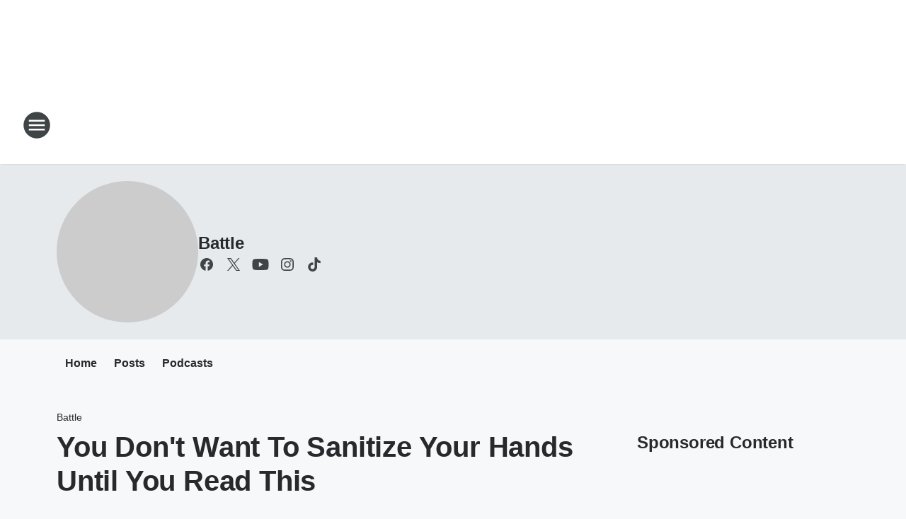

--- FILE ---
content_type: text/html; charset=utf-8
request_url: https://1075theriver.iheart.com/featured/battle/content/2021-01-28-you-dont-want-to-sanitize-your-hands-until-you-read-this/
body_size: 79994
content:
<!DOCTYPE html>
        <html lang="en" dir="ltr">
            <head>
                <meta charset="UTF-8">
                <meta name="viewport" content="width=device-width, initial-scale=1.0">
                
                <style>:root{--color-white:#fff;--color-black:#000;--color-red:red;--color-brand-red:#c6002b;--color-brand-grey:#939697;--palette-red-600:#c6002b;--palette-red-500:#cd212e;--palette-red-400:#e22c3a;--palette-red-300:#f4747c;--palette-red-200:#f79096;--palette-red-100:#f4adb1;--palette-orange-600:#fb6825;--palette-orange-500:#fc833e;--palette-orange-400:#fc9e65;--palette-orange-300:#fdb990;--palette-orange-200:#fdd5bb;--palette-orange-100:#fef1e8;--palette-yellow-600:#fcba38;--palette-yellow-500:#fdc64c;--palette-yellow-400:#fdd36f;--palette-yellow-300:#fddf96;--palette-yellow-200:#feecbf;--palette-yellow-100:#fff8e9;--palette-green-600:#46815a;--palette-green-500:#62aa7b;--palette-green-400:#78d297;--palette-green-300:#8bdea7;--palette-green-200:#9ce2b4;--palette-green-100:#ace7c0;--palette-blue-600:#0055b7;--palette-blue-500:#509da7;--palette-blue-400:#60bac6;--palette-blue-300:#68c8d5;--palette-blue-200:#84dae5;--palette-blue-100:#a3e2eb;--palette-purple-600:#793cb7;--palette-purple-500:#8d5bcd;--palette-purple-400:#a071dc;--palette-purple-300:#a586e5;--palette-purple-200:#b895f2;--palette-purple-100:#c7a3f5;--palette-grey-600:#27292d;--palette-grey-600-rgb:39,41,45;--palette-grey-500:#3f4447;--palette-grey-500-rgb:63,68,71;--palette-grey-400:#717277;--palette-grey-400-rgb:113,114,119;--palette-grey-300:#a9afb2;--palette-grey-300-rgb:169,175,178;--palette-grey-250:#dadfe3;--palette-grey-250-rgb:218,223,227;--palette-grey-200:#e6eaed;--palette-grey-200-rgb:230,234,237;--palette-grey-150:#edf1f3;--palette-grey-150-rgb:237,241,243;--palette-grey-100:#f6f8f9;--palette-grey-100-rgb:246,248,249;--accent-color:var(--palette-grey-600);--station-accent-background:var(--palette-grey-600);--station-accent-background-overlay:var(--accent-color);--station-accent-foreground:var(--color-white);--station-font-family:"Segoe UI",Helvetica,Arial,sans-serif,"Apple Color Emoji","Segoe UI Emoji","Segoe UI Symbol";--body-bgcolor:var(--palette-grey-100);--body-font-family:var(--station-font-family);--body-font-size:1.6rem;--body-font-size-2:1.4rem;--body-text-color:var(--palette-grey-600);--secondary-text-color:var(--palette-grey-500);--caption-text-color:var(--palette-grey-400);--default-link-color:var(--palette-grey-600);--default-link-hover-color:var(--palette-grey-500);--station-link-color:var(--accent-color);--station-link-hover-color:var(--default-link-hover-color);--content-min-width:90rem;--content-max-width:128rem;--grid-vertical-spacing:3.2rem;--base-grid-gap:1.6rem;--region-row-gap:var(--grid-vertical-spacing);--grid-gutter-width:1.6rem;--front-matter-grid-column:2;--two-column-grid-template-columns:var(--grid-gutter-width) minmax(28.8rem,1fr) var(--grid-gutter-width);--full-width-grid-template-columns:1fr;--full-width-grid-block-template-columns:var(--grid-gutter-width) minmax(28.8rem,1fr) var(--grid-gutter-width);--site-theme-overlay-opacity:0.25;--site-theme-foreground-color:var(--palette-grey-500);--site-theme-foreground-hover-color:var(--palette-grey-400);--site-theme-background-color:var(--color-white);--text-highlight-background:var(--color-black);--text-highlight-foreground:var(--color-white);--alert-background-color:var(--palette-blue-600);--alert-foreground-color:var(--color-white);--browser-checker-bg-color:var(--palette-grey-400);--browser-checker-text-color:var(--color-black);--eyebrow-text-color:var(--palette-grey-600);--byline-text-color:var(--palette-grey-600);--button-background:var(--palette-grey-600);--button-foreground:var(--color-white);--button-border:none;--button-padding:1.5rem 2.4rem;--button-radius:99.9rem;--button-font-size:1.5rem;--button-font-weight:600;--button-line-height:2rem;--button-shadow:0 0.1rem 0.3rem rgba(0,0,0,.15);--button-hover-background:var(--palette-grey-500);--button-hover-foreground:var(--color-white);--button-hover-shadow:0 0.3rem 0.5rem rgba(0,0,0,.15);--button-hover-border:var(--button-border);--button-active-background:var(--button-background);--button-active-foreground:var(--button-foreground);--button-active-shadow:var(--button-shadow);--button-active-border:var(--button-border);--button-disabled-background:var(--palette-grey-250);--button-disabled-foreground:var(--palette-grey-300);--button-disabled-shadow:none;--button-disabled-border:var(--button-border);--button-secondary-background:transparent;--button-secondary-foreground:var(--palette-grey-600);--button-secondary-border:0.1rem solid var(--palette-grey-600);--button-secondary-hover-background:var(--palette-grey-150);--button-secondary-hover-foreground:var(--button-secondary-foreground);--button-secondary-hover-border:var(--button-secondary-border);--button-secondary-active-background:var(--palette-grey-600);--button-secondary-active-foreground:var(--color-white);--button-secondary-active-border:var(--button-secondary-border);--button-customized-foreground:var(--body-text-color);--button-customized-background:transparent;--button-customized-hover-foreground:var(--body-text-color);--button-customized-hover-background:transparent;--block-theme-foreground-color:var(--body-text-color);--block-theme-background-color:var(--palette-grey-200);--block-theme-background-overlay:transparent;--heading-vertical-margin:2.4rem;--card-heading-color:var(--palette-grey-600);--card-bg-color:var(--color-white);--card-text-primary-color:var(--palette-grey-600);--card-text-secondary-color:var(--palette-grey-500);--tabs-text-default-color:var(--palette-grey-500);--tabs-text-active-color:var(--palette-grey-600);--fader-bg-color:var(--palette-grey-200);--fader-width:3.2rem;--fader-gradient:linear-gradient(to right,rgba(var(--palette-grey-200-rgb),0) 0%,var(--palette-grey-200) 90%);--viewmore-text-color:var(--palette-grey-600);--heading-text-color:var(--body-text-color);--container-max-width:128rem;--container-horizontal-margin:1.6rem;--container-block-vertical-margin:1.6rem;--container-width:calc(100vw - var(--container-horizontal-margin)*2);--container-block-width:var(--container-width);--navigation-zindex:999;--playerbar-zindex:9;--legalnotice-zindex:10;--modal-zindex:1000;--heading-font-weight:900;--heading-margin-default:0;--heading-1-font-size:3.2rem;--heading-1-line-height:3.6rem;--heading-2-font-size:2.4rem;--heading-2-line-height:2.8rem;--heading-3-font-size:2.4rem;--heading-3-line-height:2.8rem;--heading-4-font-size:1.8rem;--heading-4-line-height:2.2rem;--heading-5-font-size:1.6rem;--heading-5-line-height:2rem;--heading-6-font-size:1.4rem;--heading-6-line-height:1.6rem;--elevation-1:0 0.1rem 0.3rem rgba(0,0,0,.15);--elevation-4:0 0.3rem 0.5rem rgba(0,0,0,.15);--elevation-6:0 0.5rem 0.8rem rgba(0,0,0,.15);--elevation-8:0 0.8rem 2.4rem rgba(0,0,0,.15);--elevation-up:0 -0.1rem 0.3rem -0.3rem #000;--elevation-down:0 0.1rem 0.3rem -0.3rem #000;--weather-icon-color:var(--color-white);--arrow-icon-color:var(--color-white);--icon-default-width:2.4rem;--icon-default-height:2.4rem;--icon-primary-color:var(--palette-grey-500);--icon-secondary-color:var(--color-white);--icon-primary-hover-color:var(--palette-grey-400);--icon-secondary-hover-color:var(--color-white);--search-input-foreground:var(--palette-grey-600);--search-input-background:transparent;--search-container-background:var(--color-white);--search-input-placeholder:var(--palette-grey-400);--template-grid-height:100%}@media screen and (min-width:768px){:root{--max-gutter:calc((100% - var(--container-max-width))/2);--grid-gutter-width:minmax(2rem,var(--max-gutter));--base-grid-gap:3.2rem;--two-column-grid-template-columns:var(--grid-gutter-width) minmax(32rem,60rem) minmax(32rem,38rem) var(--grid-gutter-width)}}@media screen and (min-width:1060px){:root{--grid-gutter-width:minmax(8rem,var(--max-gutter));--two-column-grid-template-columns:var(--grid-gutter-width) minmax(52rem,90rem) 38rem var(--grid-gutter-width);--full-width-grid-block-template-columns:var(--grid-gutter-width) minmax(90rem,1fr) var(--grid-gutter-width);--container-horizontal-margin:8rem;--container-block-vertical-margin:3.2rem;--heading-1-font-size:4rem;--heading-1-line-height:4.8rem;--heading-2-font-size:3.2rem;--heading-2-line-height:3.6rem}}body.theme-night{--site-theme-foreground-color:var(--palette-grey-100);--site-theme-foreground-hover-color:var(--palette-grey-300);--site-theme-background-color:var(--color-black);--alert-background-color:var(--color-white);--alert-foreground-color:var(--color-black);--search-input-foreground:var(--site-theme-foreground-color);--search-container-background:var(--site-theme-background-color);--search-input-placeholder:var(--site-theme-foreground-hover-color);--station-accent-background:var(--color-white);--station-accent-background-overlay:var(--accent-color);--station-accent-foreground:var(--color-black);--block-theme-background-color:var(--palette-grey-600);--block-theme-background-overlay:var(--accent-color);--block-theme-foreground-color:var(--color-white)}body.theme-night .themed-block{--tabs-text-default-color:var(--palette-grey-100);--tabs-text-active-color:var(--palette-grey-200);--card-text-primary-color:var(--block-theme-foreground-color);--card-text-secondary-color:var(--block-theme-foreground-color);--viewmore-text-color:var(--block-theme-foreground-color);--icon-primary-color:var(--block-theme-foreground-color);--heading-text-color:var(--block-theme-foreground-color);--default-link-color:var(--block-theme-foreground-color);--body-text-color:var(--block-theme-foreground-color);--fader-gradient:none;--eyebrow-text-color:var(--block-theme-foreground-color);--button-background:var(--color-white);--button-foreground:var(--palette-grey-600);--button-border:none;--button-hover-background:var(--palette-grey-100);--button-hover-foreground:var(--palette-grey-600);--button-active-background:var(--button-hover-background);--button-active-foreground:var(--button-hover-foreground);--button-disabled-background:var(--palette-grey-400);--button-disabled-foreground:var(--palette-grey-300);--button-secondary-background:transparent;--button-secondary-foreground:var(--color-white);--button-secondary-border:0.1rem solid var(--palette-grey-100);--button-secondary-hover-background:var(--palette-grey-100);--button-secondary-hover-foreground:var(--palette-grey-600);--button-secondary-hover-border:var(--button-secondary-border);--button-secondary-active-background:var(--color-white);--button-secondary-active-foreground:var(--palette-grey-600);--button-secondary-active-border:var(--button-secondary-border)}body.template-coast{--accent-color:var(--palette-grey-100);--body-bgcolor:var(--color-black);--body-text-color:var(--color-white);--card-heading-color:var(--color-white);--card-bg-color:transparent;--card-text-primary-color:var(--color-white);--card-text-secondary-color:var(--palette-grey-100);--heading-text-color:var(--body-text-color);--tabs-text-default-color:var(--color-white);--tabs-text-active-color:var(--palette-grey-100);--button-customized-foreground:var(--default-link-color);--button-customized-hover-foreground:var(--default-link-hover-color)}.card-title{font-size:var(--heading-4-font-size);font-weight:var(--heading-font-weight);line-height:var(--heading-4-line-height)}.alerts:not(:empty),.themed-block{background-color:var(--block-theme-background-color);max-width:none;position:relative}.theme-night .alerts:not(:empty)>*,.theme-night .themed-block>*{position:relative;z-index:1}.theme-night .alerts:not(:empty):before,.theme-night .themed-block:before{background-color:var(--block-theme-background-overlay);content:"";display:inline-flex;height:100%;left:0;opacity:var(--site-theme-overlay-opacity);position:absolute;top:0;width:100%;z-index:0}.subheading{color:var(--secondary-text-color)}.caption{color:var(--caption-text-color)}.scroll-blocker{background-color:rgba(0,0,0,.7);height:100vh;left:0;opacity:0;position:fixed;top:0;transition:visibility 0s ease-in-out,opacity .3s;visibility:hidden;width:100%;z-index:10}.no-content{display:none}.hidden{display:none!important}.search-button{background-color:transparent;border:none;cursor:pointer;line-height:0;margin:0;padding:0}.search-button svg .primary-path{fill:var(--icon-primary-color)}.search-button:active svg .primary-path,.search-button:hover svg .primary-path{fill:var(--icon-primary-hover-color)}.text-default{color:var(--palette-grey-500)}.text-headline{color:var(--palette-grey-600)}.text-caption{color:var(--palette-grey-400)}.text-on-dark{color:#fff}.text-on-light{color:var(--palette-grey-500)}.text-inactive{color:var(--palette-grey-300)}.text-link{color:var(--palette-red-400)}.bg-default{background-color:var(--palette-grey-100)}.bg-light{background-color:#fff}.bg-dark{background-color:var(--palette-grey-600)}.bg-inactive{background-color:var(--palette-grey-300)}.bg-selected{background-color:var(--palette-red-400)}.border-default{border-color:var(--palette-grey-300)}.border-neutral-light{border-color:var(--palette-grey-200)}.border-neutral-dark{border-color:var(--palette-grey-400)}.border-dark{border-color:var(--palette-grey-500)}.card{box-shadow:var(--elevation-1)}.card:hover{box-shadow:var(--elevation-4)}.menu{box-shadow:var(--elevation-6)}.dialog{box-shadow:var(--elevation-8)}.elevation-01,.navigation-bar{box-shadow:var(--elevation-1)}.elevation-01,.elevation-04{border-radius:.6rem}.elevation-04{box-shadow:var(--elevation-4)}.elevation-06{border-radius:.6rem;box-shadow:var(--elevation-6)}.elevation-08{border-radius:.6rem;box-shadow:var(--elevation-8)}.elevation-up{border-radius:.6rem;box-shadow:var(--elevation-up)}.img-responsive{height:auto;max-width:100%}.warning-text{background:var(--palette-yellow-300);border-radius:.6rem;box-shadow:0 .4rem .4rem rgba(0,0,0,.1);color:var(--palette-grey-600);display:flex;font-size:1.6rem;font-weight:400;gap:.8rem;padding:1.6rem;width:100%}.warning-text:before{content:url("data:image/svg+xml;utf8,<svg xmlns='http://www.w3.org/2000/svg' fill='brown'><path d='M11.777.465a.882.882 0 00-1.554 0L.122 18.605C-.224 19.225.208 20 .899 20H21.1c.691 0 1.123-.775.777-1.395L11.777.465zM11 12.5c-.55 0-1-.45-1-1v-4c0-.55.45-1 1-1s1 .45 1 1v4c0 .55-.45 1-1 1zm0 4a1 1 0 110-2 1 1 0 010 2z' /></svg>");display:block;height:2rem;width:2.2rem}.fader{position:relative}.fader:after{background:var(--fader-gradient);content:"";display:inline-block;height:100%;position:absolute;right:-.1rem;top:-.1rem;width:var(--fader-width)}.fader .fade{display:none}.alerts:not(:empty){margin-bottom:-.1rem;padding:2.4rem 0}hr.divider{background-color:var(--palette-grey-300);border:none;height:.1rem;margin:0}hr.dark{background:var(--palette-grey-400)}html{font-size:10px;margin:0;max-width:100vw;padding:0;width:100%}html *{box-sizing:border-box}@-moz-document url-prefix(){body{font-weight:lighter}}body{background-color:var(--body-bgcolor);color:var(--body-text-color);font-family:var(--body-font-family);font-size:var(--body-font-size);margin:0;overflow:hidden;overflow-anchor:none;padding:0;position:relative;width:100%}body.no-scroll{height:100vh;overflow:hidden}body.no-scroll .scroll-blocker{opacity:1;visibility:visible}a{color:var(--default-link-color)}a.next-page{height:.1rem;visibility:hidden}h1,h2,h3,h4,h5,h6{color:var(--heading-text-color);font-weight:var(--heading-font-weight);margin:var(--heading-margin-default)}h1,h2,h3,h4{letter-spacing:-.02rem}h1{font-size:var(--heading-1-font-size);line-height:var(--heading-1-line-height)}h2{font-size:var(--heading-2-font-size);line-height:var(--heading-2-line-height)}h3{font-size:var(--heading-3-font-size);line-height:var(--heading-3-line-height)}h4{font-size:var(--heading-4-font-size);line-height:var(--heading-4-line-height)}h5{font-size:var(--heading-5-font-size);line-height:var(--heading-5-line-height)}h6{font-size:var(--heading-6-font-size);line-height:var(--heading-6-line-height)}figure{margin:0 auto}[type=email],[type=number],[type=password],input[type=text]{background:#fff;border:.1rem solid #717277;border-radius:.6rem}.tabbed-item:focus{background-color:#ff0!important;outline:.2rem dashed red!important}button{font-family:var(--body-font-family)}svg .primary-path{fill:var(--icon-primary-color)}svg .secondary-path{fill:var(--icon-secondary-color)}::selection{background-color:var(--text-highlight-background);color:var(--text-highlight-foreground)}@media print{@page{size:A4 portrait;margin:1cm}::-webkit-scrollbar{display:none}body{background:#fff!important;color:#000;font:13pt Georgia,Times New Roman,Times,serif;line-height:1.3;margin:0}#app{display:block;height:100%;width:auto}h1{font-size:24pt}h2,h3,h4{font-size:14pt;margin-top:2.5rem}h1,h2,h3,h4,h5,h6{page-break-after:avoid}a,blockquote,h1,h2,h3,h4,h5,h6,img,p{page-break-inside:avoid}img{page-break-after:avoid}pre,table{page-break-inside:avoid}a,a:link,a:visited{background:transparent;color:#520;font-weight:700;text-align:left;text-decoration:underline}a[href^="#"]{font-weight:400;text-decoration:none}a:after>img,article a[href^="#"]:after{content:""}address,blockquote,dd,dt,li,p{font-size:100%}ol,ul{list-style:square;margin-bottom:20pt;margin-left:18pt}li{line-height:1.6em}.component-site-header{display:block;position:relative}.component-site-header .main-header-items{display:block;width:100%}iframe{height:0!important;line-height:0pt!important;overflow:hidden!important;white-space:nowrap;width:0!important}.component-ad-unit,.component-pushdown,.component-recommendation,.component-social-network-icons,.footer-national-links,.lower-footer-national-links,.nav-toggler,.search-user-container,.share-icons,iframe,nav{display:none}}.component-app{background-color:pink;display:flex;flex-direction:column}.template-grid{display:grid;grid-template-areas:"router-outlet" "player-bar";grid-template-columns:1fr;grid-template-rows:1fr auto;height:100vh;height:var(--template-grid-height);overflow:hidden}.template-grid>.component-routes{grid-area:router-outlet;overflow:auto}.template-grid>.ihr-player-bar{grid-area:player-bar}
/*# sourceMappingURL=local-critical-style.5a54a2ee878d2c1e77ca.css.map*/</style>
                <link rel="preconnect" href="https://static.inferno.iheart.com" data-reactroot=""/><link rel="preconnect" href="https://i.iheart.com" data-reactroot=""/><link rel="preconnect" href="https://webapi.radioedit.iheart.com" data-reactroot=""/><link rel="preconnect" href="https://us.api.iheart.com" data-reactroot=""/><link rel="preconnect" href="https://https://cdn.cookielaw.org" data-reactroot=""/><link rel="preconnect" href="https://www.iheart.com" data-reactroot=""/><link rel="dns-prefetch" href="https://static.inferno.iheart.com" data-reactroot=""/><link rel="preload" href="https://cdn.cookielaw.org/consent/7d044e9d-e966-4b73-b448-a29d06f71027/otSDKStub.js" as="script" data-reactroot=""/><link rel="preload" href="https://cdn.cookielaw.org/opt-out/otCCPAiab.js" as="script" data-reactroot=""/>
                
                <link data-chunk="bundle" rel="stylesheet" href="https://static.inferno.iheart.com/inferno/styles/bundle.ae0ba735483751a796dd.css">
<link data-chunk="local" rel="stylesheet" href="https://static.inferno.iheart.com/inferno/styles/local.bc06f128f534d4a5d747.css">
<link data-chunk="microsite-MicrositeHeader-component" rel="stylesheet" href="https://static.inferno.iheart.com/inferno/styles/microsite-MicrositeHeader-component.780a6e13066902c1f710.css">
<link data-chunk="microsite-MicrositeMenu-component" rel="stylesheet" href="https://static.inferno.iheart.com/inferno/styles/microsite-MicrositeMenu-component.809d23021acde53612aa.css">
<link data-chunk="FrontMatter-component" rel="stylesheet" href="https://static.inferno.iheart.com/inferno/styles/FrontMatter-component.2085be03ea772e448ffc.css">
<link data-chunk="Heading-component" rel="stylesheet" href="https://static.inferno.iheart.com/inferno/styles/Heading-component.d79a5c95e6ef67a97bca.css">
<link data-chunk="HtmlEmbedLegacy-component" rel="stylesheet" href="https://static.inferno.iheart.com/inferno/styles/HtmlEmbedLegacy-component.b4b15f07245686764032.css">
<link data-chunk="AssetLegacy-component" rel="stylesheet" href="https://static.inferno.iheart.com/inferno/styles/AssetLegacy-component.2f0669b2b350b143ab90.css">
<link data-chunk="ImageAsset-component" rel="stylesheet" href="https://static.inferno.iheart.com/inferno/styles/ImageAsset-component.2b71f0129af91cbf9c50.css">
<link data-chunk="core-page-blocks-recommendation-Recommendation-component" rel="stylesheet" href="https://static.inferno.iheart.com/inferno/styles/core-page-blocks-recommendation-Recommendation-component.2fbf0f823711108d2479.css">
<link data-chunk="core-page-blocks-datasource-DatasourceLoader-component" rel="stylesheet" href="https://static.inferno.iheart.com/inferno/styles/core-page-blocks-datasource-DatasourceLoader-component.ed118ca85e0cefc658b6.css">
<link data-chunk="components-Eyebrow-component" rel="stylesheet" href="https://static.inferno.iheart.com/inferno/styles/Eyebrow-component.23e83d8b8cab22ea99d6.css">
                <style data-reactroot="">:root {
        --station-font-family: "Mulish","Segoe UI",Helvetica,Arial,sans-serif,"Apple Color Emoji","Segoe UI Emoji","Segoe UI Symbol";
        --gradient-start: hsl(198,86.9%,25.799999999999997%);
        --gradient-stop: hsl(198,86.9%,19.799999999999997%);
        
                --accent-color: #0d84b9;
            
        
             --darkFooterColor: hsl(198,86.9%,23.799999999999997%);
             
        --premiere-footer-dark-color:var(--darkFooterColor);
    }</style>
                
                <title data-rh="true">You Don&#x27;t Want To Sanitize Your Hands Until You Read This | 1075 The River | Battle</title>
                <link data-rh="true" rel="shortcut icon" type="" title="" href="https://i.iheart.com/v3/re/assets.brands/5f578cd514220c710d138f70?ops=gravity(%22center%22),contain(32,32),quality(65)"/><link data-rh="true" rel="apple-touch-icon" type="" title="" href="https://i.iheart.com/v3/re/assets.brands/5f578cd514220c710d138f70?ops=new(),flood(%22white%22),swap(),merge(%22over%22),gravity(%22center%22),contain(167,167),quality(80),format(%22png%22)"/><link data-rh="true" rel="image_src" type="" title="" href="https://i.iheart.com/v3/re/assets.getty/5f90ac16c672403378adc744?ops=gravity(%22north%22),fit(1200,675),quality(65)"/><link data-rh="true" rel="canonical" type="" title="" href="https://1075theriver.iheart.com/featured/battle/content/2021-01-28-you-dont-want-to-sanitize-your-hands-until-you-read-this/"/><link data-rh="true" rel="amphtml" type="" title="" href="https://1075theriver.iheart.com/alternate/amp/2021-01-28-you-dont-want-to-sanitize-your-hands-until-you-read-this/"/>
                <meta data-rh="true" property="og:locale" content="en_us"/><meta data-rh="true" name="msapplication-TileColor" content="#fff"/><meta data-rh="true" name="msvalidate.01" content="E98E323249F89ACF6294F958692E230B"/><meta data-rh="true" name="format-detection" content="telephone=no"/><meta data-rh="true" name="theme-color" content="#0d84b9"/><meta data-rh="true" property="og:title" content="You Don&#x27;t Want To Sanitize Your Hands Until You Read This | 1075 The River | Battle"/><meta data-rh="true" property="twitter:title" content="You Don&#x27;t Want To Sanitize Your Hands Until You Read This | 1075 The River | Battle"/><meta data-rh="true" itemprop="name" content="You Don&#x27;t Want To Sanitize Your Hands Until You Read This | 1075 The River | Battle"/><meta data-rh="true" name="description" content="The alert marks the first time the FDA has issued a sweeping warning about a product and not a specific brand."/><meta data-rh="true" property="og:description" content="The alert marks the first time the FDA has issued a sweeping warning about a product and not a specific brand."/><meta data-rh="true" property="twitter:description" content="The alert marks the first time the FDA has issued a sweeping warning about a product and not a specific brand."/><meta data-rh="true" itemprop="description" content="The alert marks the first time the FDA has issued a sweeping warning about a product and not a specific brand."/><meta data-rh="true" name="keywords" content="Battle, Battleground Podcast, alcoholbased hand, sanitizers mexico, hand sanitizers, sanitizers, mexico, alert alcoholbased, alcohol-based, fda places, import alert, alcoholbased, hand, contamination, hand sanitizer, ethanol, places, alert, import, from, places import, fda, methanol"/><meta data-rh="true" property="og:url" content="https://1075theriver.iheart.com/featured/battle/content/2021-01-28-you-dont-want-to-sanitize-your-hands-until-you-read-this/"/><meta data-rh="true" property="twitter:url" content="https://1075theriver.iheart.com/featured/battle/content/2021-01-28-you-dont-want-to-sanitize-your-hands-until-you-read-this/"/><meta data-rh="true" itemprop="url" content="https://1075theriver.iheart.com/featured/battle/content/2021-01-28-you-dont-want-to-sanitize-your-hands-until-you-read-this/"/><meta data-rh="true" name="thumbnail" content="https://i.iheart.com/v3/re/assets.getty/5f90ac16c672403378adc744?ops=gravity(%22north%22),fit(1200,675),quality(65)"/><meta data-rh="true" property="og:image" content="https://i.iheart.com/v3/re/assets.getty/5f90ac16c672403378adc744?ops=gravity(%22north%22),fit(1200,675),quality(65)"/><meta data-rh="true" property="og:image:width" content="1200"/><meta data-rh="true" property="og:image:height" content="675"/><meta data-rh="true" property="twitter:image" content="https://i.iheart.com/v3/re/assets.getty/5f90ac16c672403378adc744?ops=gravity(%22north%22),fit(1200,675),quality(65)"/><meta data-rh="true" itemprop="image" content="https://i.iheart.com/v3/re/assets.getty/5f90ac16c672403378adc744?ops=gravity(%22north%22),fit(1200,675),quality(65)"/><meta data-rh="true" name="msapplication-TileImage" content="https://i.iheart.com/v3/re/assets.getty/5f90ac16c672403378adc744?ops=gravity(%22north%22),fit(1200,675),quality(65)"/><meta data-rh="true" property="twitter:card" content="summary_large_image"/><meta data-rh="true" property="twitter:site" content="@battleonair"/><meta data-rh="true" property="twitter:creator" content="@battleonair"/><meta data-rh="true" property="twitter:domain" content="1075theriver.iheart.com"/><meta data-rh="true" property="og:site_name" content="Battle"/><meta data-rh="true" name="application-name" content="1075 The River"/><meta data-rh="true" property="fb:app_id" content="176467343885"/><meta data-rh="true" property="fb:pages" content="81355522402"/><meta data-rh="true" name="google-site-verification" content="p2FWrUKxtwBmQgHV4CjD80oKdZZBjmMNByoWvZMsYso"/><meta data-rh="true" property="twitter:tile:image:alt" content="The alert marks the first time the FDA has issued a sweeping warning about a product and not a specific brand."/><meta data-rh="true" property="twitter::tile:image" content="https://i.iheart.com/v3/re/assets.getty/5f90ac16c672403378adc744?ops=gravity(%22north%22),fit(1200,675),quality(65)"/><meta data-rh="true" property="og:type" content="article"/><meta data-rh="true" property="twitter:tile:template:testing" content="1"/><meta data-rh="true" name="robots" content="max-image-preview:large"/>
                
            </head>
            <body class="theme-light template-default">
                <div id="app"><div class="component-template template-grid" data-reactroot=""><div class="component-routes"><div class="component-pushdown"><div tabindex="-1" class="component-ad-unit lazy-load" data-position="3330" data-split="50" id="dfp-ad-3330-ad:top-leaderboard"></div></div><header class="component-site-header"><section class="main-header-items"><button aria-label="Open Site Navigation" class="nav-toggler" tabindex="0"><svg tabindex="-1" focusable="false" class="svg-icon icon-hamburger" width="32px" height="32px" viewBox="0 0 32 32" fill="none" xmlns="http://www.w3.org/2000/svg"><circle cx="16" cy="16" r="15" fill="none" stroke="none" stroke-width="2"></circle><path fill-rule="evenodd" clip-rule="evenodd" tabindex="-1" class="primary-path" fill="none" d="M7 22h18v-2H7v2zm0-5h18v-2H7v2zm0-7v2h18v-2H7z"></path></svg></button><nav class="" tabindex="-1" aria-hidden="true" aria-label="Primary Site Navigation" id="component-site-nav"><header class="navbar-header"><figure class="component-station-logo"><a aria-label="Station Link" tabindex="0" href="/"><img src="https://i.iheart.com/v3/re/assets.brands/649c8928ff8fe76f2f54f7fd?ops=gravity(%22center%22),contain(180,60)&amp;quality=80" data-src="https://i.iheart.com/v3/re/assets.brands/649c8928ff8fe76f2f54f7fd?ops=gravity(%22center%22),contain(180,60)&amp;quality=80" data-srcset="https://i.iheart.com/v3/re/assets.brands/649c8928ff8fe76f2f54f7fd?ops=gravity(%22center%22),contain(180,60)&amp;quality=80 1x,https://i.iheart.com/v3/re/assets.brands/649c8928ff8fe76f2f54f7fd?ops=gravity(%22center%22),contain(360,120)&amp;quality=80 2x" sizes="" alt="1075 The River - Nashville: Live Life. Love Music." class="lazyload" srcSet="https://i.iheart.com/v3/re/assets.brands/649c8928ff8fe76f2f54f7fd?ops=gravity(%22center%22),contain(180,60)&amp;quality=80 1x,https://i.iheart.com/v3/re/assets.brands/649c8928ff8fe76f2f54f7fd?ops=gravity(%22center%22),contain(360,120)&amp;quality=80 2x" width="180" height="60"/></a></figure><button class="CloseButton-module_close_4S+oa undefined" aria-label="Close Site Navigation" tabindex="0"><svg class="svg-icon icon-close" focusable="false" tabindex="-1" aria-hidden="true" width="24" height="24" viewBox="0 0 24 24" fill="none" xmlns="http://www.w3.org/2000/svg"><path aria-hidden="true" focusable="false" tabindex="-1" class="primary-path" d="M18.3 5.70997C17.91 5.31997 17.28 5.31997 16.89 5.70997L12 10.59L7.10997 5.69997C6.71997 5.30997 6.08997 5.30997 5.69997 5.69997C5.30997 6.08997 5.30997 6.71997 5.69997 7.10997L10.59 12L5.69997 16.89C5.30997 17.28 5.30997 17.91 5.69997 18.3C6.08997 18.69 6.71997 18.69 7.10997 18.3L12 13.41L16.89 18.3C17.28 18.69 17.91 18.69 18.3 18.3C18.69 17.91 18.69 17.28 18.3 16.89L13.41 12L18.3 7.10997C18.68 6.72997 18.68 6.08997 18.3 5.70997Z" fill="#3F4447"></path></svg></button></header><hr class="divider"/><section class="nav-inner-wrapper"><ul style="max-height:calc(100vh - 100px)" class="menu-container main-nav"><li class="menu-top-label"><button aria-label="Listen" class="button-text" tabindex="0"><span class="menu-label">Listen</span></button></li><li data-testid="menu-top-label" class="menu-top-label menu-toggler"><button aria-label="Toggle Menu for Ricki, Zac &amp; Manno in the Morning" class="button-text" tabindex="0"><span class="menu-label">Ricki, Zac &amp; Manno in the Morning</span><svg tabindex="-1" focusable="false" class="svg-icon icon-expand" width="24" height="24" viewBox="0 0 24 24" fill="none" xmlns="http://www.w3.org/2000/svg"><path class="primary-path" tabindex="-1" d="M15.88 9.29006L12 13.1701L8.11998 9.29006C7.72998 8.90006 7.09998 8.90006 6.70998 9.29006C6.31998 9.68006 6.31998 10.3101 6.70998 10.7001L11.3 15.2901C11.69 15.6801 12.32 15.6801 12.71 15.2901L17.3 10.7001C17.69 10.3101 17.69 9.68006 17.3 9.29006C16.91 8.91006 16.27 8.90006 15.88 9.29006Z"></path></svg></button><ul class="submenu-container" aria-hidden="true"><li><a aria-label="Ricki" tabindex="0" href="/featured/ricki-sanchez/">Ricki</a></li><li><a aria-label="Zac" tabindex="0" href="/featured/producer-zac/">Zac</a></li><li><a aria-label="Manno" tabindex="0" href="/featured/kevin-manno/">Manno</a></li></ul></li><li data-testid="menu-top-label" class="menu-top-label menu-toggler"><button aria-label="Toggle Menu for On Air" class="button-text" tabindex="0"><span class="menu-label">On Air</span><svg tabindex="-1" focusable="false" class="svg-icon icon-expand" width="24" height="24" viewBox="0 0 24 24" fill="none" xmlns="http://www.w3.org/2000/svg"><path class="primary-path" tabindex="-1" d="M15.88 9.29006L12 13.1701L8.11998 9.29006C7.72998 8.90006 7.09998 8.90006 6.70998 9.29006C6.31998 9.68006 6.31998 10.3101 6.70998 10.7001L11.3 15.2901C11.69 15.6801 12.32 15.6801 12.71 15.2901L17.3 10.7001C17.69 10.3101 17.69 9.68006 17.3 9.29006C16.91 8.91006 16.27 8.90006 15.88 9.29006Z"></path></svg></button><ul class="submenu-container" aria-hidden="true"><li><a aria-label="Ryan Seacrest" tabindex="0" href="/featured/ryan-seacrest/">Ryan Seacrest</a></li><li><a aria-label="Jonathan" tabindex="0" href="/featured/jonathan/">Jonathan</a></li><li><a aria-label="Colt" tabindex="0" href="/featured/colt/">Colt</a></li><li><a aria-label="Kate" tabindex="0" href="/featured/kate/">Kate</a></li><li><a aria-label="On The Move with Enrique Santos" tabindex="0" href="/featured/on-the-move-with-enrique-santos/">On The Move with Enrique Santos</a></li><li><a aria-label="Kayla" tabindex="0" href="/featured/kayla-kiis/">Kayla</a></li><li><a aria-label="Alabama" tabindex="0" href="/featured/alabama-in-the-morning/">Alabama</a></li><li><a aria-label="Full Schedule" tabindex="0" href="/schedule/">Full Schedule</a></li></ul></li><li class="menu-top-label"><a aria-label="Events" tabindex="0" href="/calendar/">Events</a></li><li data-testid="menu-top-label" class="menu-top-label menu-toggler"><button aria-label="Toggle Menu for Music" class="button-text" tabindex="0"><span class="menu-label">Music</span><svg tabindex="-1" focusable="false" class="svg-icon icon-expand" width="24" height="24" viewBox="0 0 24 24" fill="none" xmlns="http://www.w3.org/2000/svg"><path class="primary-path" tabindex="-1" d="M15.88 9.29006L12 13.1701L8.11998 9.29006C7.72998 8.90006 7.09998 8.90006 6.70998 9.29006C6.31998 9.68006 6.31998 10.3101 6.70998 10.7001L11.3 15.2901C11.69 15.6801 12.32 15.6801 12.71 15.2901L17.3 10.7001C17.69 10.3101 17.69 9.68006 17.3 9.29006C16.91 8.91006 16.27 8.90006 15.88 9.29006Z"></path></svg></button><ul class="submenu-container" aria-hidden="true"><li><a aria-label="Recently Played" tabindex="0" href="/music/recently-played/">Recently Played</a></li><li><a aria-label="Top Songs" tabindex="0" href="/music/top-songs/">Top Songs</a></li><li><a aria-label="Music News" tabindex="0" href="/topic/music-news/">Music News</a></li></ul></li><li data-testid="menu-top-label" class="menu-top-label menu-toggler"><button aria-label="Toggle Menu for Connect" class="button-text" tabindex="0"><span class="menu-label">Connect</span><svg tabindex="-1" focusable="false" class="svg-icon icon-expand" width="24" height="24" viewBox="0 0 24 24" fill="none" xmlns="http://www.w3.org/2000/svg"><path class="primary-path" tabindex="-1" d="M15.88 9.29006L12 13.1701L8.11998 9.29006C7.72998 8.90006 7.09998 8.90006 6.70998 9.29006C6.31998 9.68006 6.31998 10.3101 6.70998 10.7001L11.3 15.2901C11.69 15.6801 12.32 15.6801 12.71 15.2901L17.3 10.7001C17.69 10.3101 17.69 9.68006 17.3 9.29006C16.91 8.91006 16.27 8.90006 15.88 9.29006Z"></path></svg></button><ul class="submenu-container" aria-hidden="true"><li><a aria-label="Events Calendar" tabindex="0" href="/calendar/">Events Calendar</a></li><li><a aria-label="Contact Us" tabindex="0" href="/contact/">Contact Us</a></li><li><a aria-label="Get The iHeartRadio App" tabindex="0" href="/apps/">Get The iHeartRadio App</a></li><li><a aria-label="CEOs You Should Know" tabindex="0" href="/featured/ceos-you-should-know-nashville/">CEOs You Should Know</a></li><li><a aria-label="Podcasts" tabindex="0" href="/podcasts/">Podcasts</a></li><li><a href="https://www.instagram.com/1075TheRiver/" target="_blank" rel="noopener" aria-label="Instagram">Instagram</a></li><li><a href="https://www.facebook.com/1075TheRiverNashville/" target="_blank" rel="noopener" aria-label="Facebook">Facebook</a></li><li><a href="https://twitter.com/1075TheRiver" target="_blank" rel="noopener" aria-label="Twitter">Twitter</a></li><li><a aria-label="Get Our Newsletter" tabindex="0" href="/newsletter/">Get Our Newsletter</a></li><li><a aria-label="Local News" tabindex="0" href="/topic/local-news/">Local News</a></li><li><a aria-label="Weather" tabindex="0" href="/weather/">Weather</a></li><li><a aria-label="Traffic" tabindex="0" href="/traffic/">Traffic</a></li><li><a href="https://fox17.com/news/local" target="_blank" rel="noopener" aria-label="FOX 17 News">FOX 17 News</a></li></ul></li><li class="menu-top-label menu-toggler"><button aria-label="Toggle Menu for Contests &amp; Promotions" class="button-text" tabindex="0"><span class="menu-label">Contests &amp; Promotions</span><svg tabindex="-1" focusable="false" class="svg-icon icon-expand" width="24" height="24" viewBox="0 0 24 24" fill="none" xmlns="http://www.w3.org/2000/svg"><path class="primary-path" tabindex="-1" d="M15.88 9.29006L12 13.1701L8.11998 9.29006C7.72998 8.90006 7.09998 8.90006 6.70998 9.29006C6.31998 9.68006 6.31998 10.3101 6.70998 10.7001L11.3 15.2901C11.69 15.6801 12.32 15.6801 12.71 15.2901L17.3 10.7001C17.69 10.3101 17.69 9.68006 17.3 9.29006C16.91 8.91006 16.27 8.90006 15.88 9.29006Z"></path></svg></button><ul class="submenu-container" aria-hidden="true"><li><a aria-label="Pay Your Bills" tabindex="0" href="/promotions/pay-your-bills-1845067/">Pay Your Bills</a></li><li><a aria-label="Register To Win Tickets To An Upcoming Preds Game!" tabindex="0" href="/promotions/register-to-win-tickets-to-an-1847038/">Register To Win Tickets To An Upcoming Preds Game!</a></li><li><a aria-label="Win Bruno Mars Tickets!" tabindex="0" href="/promotions/win-bruno-mars-tickets-1849095/">Win Bruno Mars Tickets!</a></li><li><a aria-label="WIN A TRIP FOR 2 TO THE 2026 iHEARTRADIO MUSIC AWARDS $1,000! SPONSORED BY MORGAN &amp; MORGAN" tabindex="0" href="/promotions/win-a-trip-for-2-to-1849644/">WIN A TRIP FOR 2 TO THE 2026 iHEARTRADIO MUSIC AWARDS $1,000! SPONSORED BY MORGAN &amp; MORGAN</a></li><li><a href="https://www.iheartradiobroadway.com/featured/iheart-amda/" target="_blank" rel="noopener" aria-label="Win A Full-Tuition Scholarship To AMDA College Of The Performing Arts!">Win A Full-Tuition Scholarship To AMDA College Of The Performing Arts!</a></li><li><a aria-label="All Contests &amp; Promotions" tabindex="0" href="/promotions/">All Contests &amp; Promotions</a></li><li><a aria-label="Contest Rules" tabindex="0" href="/rules/">Contest Rules</a></li></ul></li><li class="menu-top-label"><a tabindex="0" href="/contact/">Contact</a></li><li class="menu-top-label"><a tabindex="0" href="/newsletter/">Newsletter</a></li><li class="menu-top-label"><a tabindex="0" href="/advertise/">Advertise on 1075 The River</a></li><li class="menu-top-label"><a href="tel:1-844-844-iHeart">1-844-844-iHeart</a></li><ul class="component-social-icons"><li class="icon-container"><a href="//www.facebook.com/1075TheRiverNashville" aria-label="Visit us on facebook" target="_blank" rel="noopener"><svg tabindex="-1" focusable="false" class="svg-icon icon-facebook" width="24" height="24" viewBox="0 0 24 24" xmlns="http://www.w3.org/2000/svg" fill="none"><path class="primary-path" tabindex="-1" d="M21 12C21 7.02891 16.9711 3 12 3C7.02891 3 3 7.02891 3 12C3 16.493 6.29062 20.216 10.5938 20.891V14.6016H8.30859V12H10.5938V10.0172C10.5938 7.76191 11.9367 6.51562 13.9934 6.51562C14.9777 6.51562 16.0078 6.69141 16.0078 6.69141V8.90625H14.8723C13.7543 8.90625 13.4062 9.60059 13.4062 10.3125V12H15.9023L15.5033 14.6016H13.4062V20.891C17.7094 20.216 21 16.493 21 12Z" fill="#27292D"></path><path class="secondary-path" tabindex="-1" d="M15.5033 14.6016L15.9023 12H13.4062V10.3125C13.4062 9.60059 13.7543 8.90625 14.8723 8.90625H16.0078V6.69141C16.0078 6.69141 14.9777 6.51562 13.9934 6.51562C11.9367 6.51562 10.5938 7.76191 10.5938 10.0172V12H8.30859V14.6016H10.5938V20.891C11.0525 20.9631 11.5219 21 12 21C12.4781 21 12.9475 20.9631 13.4062 20.891V14.6016H15.5033Z" fill="white"></path></svg></a></li><li class="icon-container"><a href="//www.x.com/1075theRiver" aria-label="Visit us on X" target="_blank" rel="noopener"><svg tabindex="-1" focusable="false" class="svg-icon icon-twitter" xmlns="http://www.w3.org/2000/svg" width="24" height="24" viewBox="0 0 24 24" fill="none"><path class="primary-path" d="M13.7124 10.6218L20.4133 3H18.8254L13.0071 9.61788L8.35992 3H3L10.0274 13.0074L3 21H4.58799L10.7324 14.0113L15.6401 21H21L13.7124 10.6218ZM11.5375 13.0956L10.8255 12.0991L5.16017 4.16971H7.59922L12.1712 10.5689L12.8832 11.5655L18.8262 19.8835H16.3871L11.5375 13.0956Z" fill="#27292D"></path></svg></a></li><li class="icon-container"><a href="//www.youtube.com/c/1075TheRiverNashville" aria-label="Visit us on youtube" target="_blank" rel="noopener"><svg tabindex="-1" focusable="false" class="svg-icon icon-youtube" width="24" height="24" viewBox="0 0 24 24" fill="none" xmlns="http://www.w3.org/2000/svg"><path tabindex="-1" class="primary-path" fill-rule="evenodd" clip-rule="evenodd" d="M20.9991 4.48941C21.9843 4.75294 22.761 5.52471 23.0263 6.50353C23.5188 8.29176 23.4999 12.0188 23.4999 12.0188C23.4999 12.0188 23.4999 15.7271 23.0263 17.5153C22.761 18.4941 21.9843 19.2659 20.9991 19.5294C19.1993 20 12 20 12 20C12 20 4.81959 20 3.00081 19.5106C2.01564 19.2471 1.23888 18.4753 0.973639 17.4965C0.5 15.7271 0.5 12 0.5 12C0.5 12 0.5 8.29176 0.973639 6.50353C1.23888 5.52471 2.03459 4.73412 3.00081 4.47059C4.80064 4 12 4 12 4C12 4 19.1993 4 20.9991 4.48941ZM15.6944 12L9.70756 15.4259V8.57412L15.6944 12Z" fill="#27292D"></path></svg></a></li><li class="icon-container"><a href="//www.instagram.com/1075theriver" aria-label="Visit us on instagram" target="_blank" rel="noopener"><svg tabindex="-1" focusable="false" class="svg-icon icon-instagram" width="24" height="24" viewBox="0 0 24 24" fill="none" xmlns="http://www.w3.org/2000/svg"><path class="primary-path" tabindex="-1" fill-rule="evenodd" clip-rule="evenodd" d="M12.0001 7.37836C11.086 7.37836 10.1924 7.64941 9.43242 8.15724C8.6724 8.66508 8.08003 9.38688 7.73023 10.2314C7.38043 11.0759 7.28891 12.0051 7.46723 12.9016C7.64556 13.7981 8.08573 14.6216 8.73208 15.268C9.37842 15.9143 10.2019 16.3545 11.0984 16.5328C11.9949 16.7112 12.9242 16.6196 13.7687 16.2698C14.6132 15.92 15.335 15.3277 15.8428 14.5676C16.3506 13.8076 16.6217 12.9141 16.6217 12C16.6217 10.7743 16.1348 9.59873 15.2681 8.732C14.4013 7.86528 13.2258 7.37836 12.0001 7.37836ZM12.0001 15C11.4067 15 10.8267 14.824 10.3334 14.4944C9.84003 14.1647 9.45553 13.6962 9.22847 13.148C9.00141 12.5998 8.94201 11.9966 9.05777 11.4147C9.17353 10.8328 9.45925 10.2982 9.87881 9.87867C10.2984 9.45912 10.8329 9.17341 11.4148 9.05765C11.9968 8.9419 12.6 9.00131 13.1482 9.22838C13.6963 9.45544 14.1649 9.83995 14.4945 10.3333C14.8241 10.8266 15.0001 11.4067 15.0001 12C15.0001 12.7956 14.684 13.5587 14.1214 14.1213C13.5588 14.6839 12.7957 15 12.0001 15Z" fill="#27292D"></path><path class="primary-path" tabindex="-1" d="M17.8842 7.19576C17.8842 7.79222 17.4007 8.27575 16.8042 8.27575C16.2078 8.27575 15.7243 7.79222 15.7243 7.19576C15.7243 6.5993 16.2078 6.11578 16.8042 6.11578C17.4007 6.11578 17.8842 6.5993 17.8842 7.19576Z" fill="#27292D"></path><path class="primary-path" tabindex="-1" fill-rule="evenodd" clip-rule="evenodd" d="M12 3C9.55581 3 9.24921 3.01036 8.28942 3.05416C7.33144 3.09789 6.67723 3.25001 6.10476 3.47251C5.50424 3.69849 4.96024 4.05275 4.51069 4.51058C4.05276 4.9601 3.6984 5.50411 3.47233 6.10466C3.25001 6.67716 3.09789 7.33137 3.05434 8.28935C3.01036 9.24915 3 9.55575 3 12C3 14.4443 3.01036 14.7509 3.05434 15.7107C3.09807 16.6687 3.25019 17.3229 3.47268 17.8953C3.69867 18.4959 4.05293 19.0399 4.51076 19.4894C4.96031 19.9472 5.50431 20.3015 6.10484 20.5275C6.67734 20.75 7.33154 20.9021 8.28949 20.9458C9.24944 20.9896 9.55592 21 12.0002 21C14.4444 21 14.751 20.9896 15.7108 20.9458C16.6688 20.9021 17.323 20.75 17.8955 20.5275C18.4933 20.2963 19.0363 19.9427 19.4896 19.4894C19.9428 19.0362 20.2964 18.4932 20.5276 17.8953C20.7501 17.3228 20.9023 16.6686 20.946 15.7107C20.9898 14.7507 21.0001 14.4443 21.0001 12C21.0001 9.55578 20.9898 9.24915 20.946 8.28935C20.9023 7.33137 20.7501 6.67716 20.5276 6.10469C20.3017 5.50417 19.9474 4.96016 19.4896 4.51062C19.04 4.0527 18.496 3.69836 17.8954 3.47233C17.3229 3.25001 16.6687 3.09789 15.7107 3.05434C14.7509 3.01036 14.4443 3 12 3ZM12 4.62165C14.4031 4.62165 14.6878 4.63084 15.6369 4.67414C16.5144 4.71418 16.9909 4.86077 17.308 4.98402C17.699 5.1283 18.0526 5.35835 18.3429 5.65727C18.6418 5.94757 18.8718 6.30118 19.0161 6.69209C19.1394 7.00923 19.286 7.48577 19.326 8.36326C19.3693 9.31231 19.3785 9.59694 19.3785 12.0001C19.3785 14.4033 19.3693 14.6879 19.326 15.637C19.286 16.5145 19.1393 16.991 19.0161 17.3082C18.8664 17.6963 18.6371 18.0488 18.3429 18.343C18.0487 18.6372 17.6962 18.8665 17.308 19.0162C16.9909 19.1395 16.5144 19.2861 15.6369 19.3261C14.688 19.3694 14.4034 19.3786 12 19.3786C9.59665 19.3786 9.31213 19.3694 8.36316 19.3261C7.48566 19.2861 7.00916 19.1395 6.69199 19.0162C6.30107 18.872 5.94747 18.6419 5.65716 18.343C5.35824 18.0527 5.12819 17.6991 4.98391 17.3082C4.86066 16.991 4.71404 16.5145 4.67403 15.637C4.63073 14.688 4.62155 14.4033 4.62155 12.0001C4.62155 9.59694 4.63073 9.31238 4.67403 8.36326C4.71408 7.48577 4.86066 7.00926 4.98391 6.69209C5.12821 6.30116 5.35828 5.94754 5.65723 5.65723C5.94754 5.35832 6.30115 5.12826 6.69206 4.98398C7.00919 4.86073 7.48574 4.71411 8.36323 4.6741C9.31228 4.6308 9.59683 4.62165 12 4.62165Z" fill="#27292D"></path></svg></a></li><li class="icon-container"><a href="//www.snapchat.com/add/River1075" aria-label="Visit us on snapchat" target="_blank" rel="noopener"><svg tabindex="-1" focusable="false" class="svg-icon icon-snapchat" width="24" height="24" viewBox="0 0 24 24" fill="none" xmlns="http://www.w3.org/2000/svg"><path tabindex="-1" class="primary-path" d="M21.6499 17.1157C18.9334 16.6657 17.7057 13.877 17.6557 13.7604C17.6502 13.7548 17.6502 13.7492 17.6446 13.7381C17.5002 13.4437 17.4668 13.1993 17.5502 13.0048C17.7057 12.6327 18.2834 12.4493 18.6668 12.3327C18.7723 12.2993 18.8723 12.266 18.9556 12.2327C19.6334 11.966 19.9722 11.6383 19.9667 11.255C19.9611 10.955 19.7278 10.6883 19.3556 10.555C19.2334 10.505 19.0834 10.4772 18.939 10.4772C18.839 10.4772 18.6945 10.4884 18.5557 10.555C18.2334 10.705 17.9446 10.7883 17.6946 10.7994C17.5279 10.7939 17.4224 10.7495 17.3613 10.7161C17.3668 10.5772 17.378 10.4384 17.3891 10.2884L17.3946 10.2328C17.4779 8.87181 17.5891 7.18304 17.1446 6.18866C15.8225 3.22776 13.0227 3 12.195 3C12.1783 3 12.1617 3 12.145 3C12.145 3 11.8228 3.00556 11.8006 3.00556C10.9729 3.00556 8.1786 3.23332 6.86203 6.19422C6.41762 7.18859 6.52317 8.87736 6.61205 10.2384C6.62316 10.3995 6.63427 10.5661 6.63982 10.7272C6.57316 10.7661 6.44539 10.8106 6.25096 10.8106C5.98987 10.8106 5.67878 10.7272 5.32881 10.5661C5.23437 10.5217 5.12882 10.4995 5.01216 10.4995C4.60664 10.4995 4.11778 10.7661 4.04001 11.1661C3.98446 11.455 4.11223 11.8771 5.03994 12.2382C5.12327 12.2716 5.22326 12.3049 5.32881 12.3382C5.71211 12.4604 6.28985 12.6438 6.44539 13.0104C6.52872 13.1993 6.49539 13.4493 6.35096 13.7437C6.3454 13.7492 6.3454 13.7548 6.33985 13.7659C6.28985 13.8826 5.06216 16.6768 2.34568 17.1212C2.13459 17.1546 1.9846 17.3434 2.00126 17.5545C2.00682 17.6156 2.01793 17.6823 2.0457 17.7434C2.25125 18.2211 3.1123 18.5711 4.67885 18.8155C4.72885 18.8878 4.7844 19.1377 4.81773 19.2877C4.85106 19.4377 4.88439 19.5933 4.93439 19.7544C4.97883 19.9155 5.1066 20.1099 5.41769 20.1099C5.54546 20.1099 5.69545 20.0821 5.86766 20.0488C6.12875 19.9988 6.48428 19.9266 6.93425 19.9266C7.18423 19.9266 7.43977 19.9488 7.70086 19.9932C8.20638 20.0766 8.63413 20.3821 9.13409 20.7321C9.84515 21.2376 10.6507 21.8042 11.8783 21.8042C11.9117 21.8042 11.945 21.8042 11.9783 21.7987C12.0172 21.7987 12.0672 21.8042 12.1228 21.8042C13.3505 21.8042 14.156 21.232 14.867 20.7321C15.367 20.3821 15.7947 20.0766 16.3003 19.9932C16.5613 19.9488 16.8169 19.9266 17.0669 19.9266C17.4946 19.9266 17.8335 19.9821 18.1335 20.0377C18.3223 20.0766 18.4723 20.0932 18.5834 20.0932H18.5945H18.6056C18.839 20.0932 19.0056 19.971 19.0667 19.7488C19.1112 19.5877 19.1501 19.4377 19.1834 19.2822C19.2167 19.1322 19.2723 18.8822 19.3223 18.81C20.8888 18.5656 21.7499 18.2156 21.9554 17.7434C21.9832 17.6823 21.9943 17.6212 21.9999 17.5545C22.0054 17.3379 21.8554 17.149 21.6499 17.1157Z" fill="#27292D"></path></svg></a></li><li class="icon-container"><a href="//www.tiktok.com/@1075therivernashville" aria-label="Visit us on tiktok" target="_blank" rel="noopener"><svg tabindex="-1" focusable="false" class="svg-icon icon-tiktok" width="24" height="24" viewBox="0 0 24 24" xmlns="http://www.w3.org/2000/svg"><path class="primary-path" tabindex="-1" d="M20.7501 6.91071C19.5331 6.84196 18.3823 6.33443 17.5108 5.48214C17.0478 5.03475 16.683 4.49596 16.4394 3.9C16.1913 3.30286 16.0697 2.66078 16.0822 2.01428H12.5822V15.0179C12.5822 17.2143 11.2751 18.5107 9.65367 18.5107C9.26383 18.5197 8.87615 18.4504 8.5136 18.3068C8.15104 18.1633 7.82097 17.9484 7.54296 17.675C7.2645 17.4005 7.04247 17.0741 6.88939 16.7143C6.73851 16.3534 6.66081 15.9661 6.66081 15.575C6.66081 15.1838 6.73851 14.7966 6.88939 14.4357C7.04247 14.0759 7.2645 13.7495 7.54296 13.475C7.82097 13.2016 8.15104 12.9867 8.5136 12.8432C8.87615 12.6996 9.26383 12.6303 9.65367 12.6393C9.97636 12.6414 10.2964 12.6981 10.6001 12.8071V9.23571C10.2892 9.169 9.97165 9.13784 9.65367 9.14285C8.38222 9.14285 7.13932 9.51988 6.08215 10.2263C5.02498 10.9326 4.20101 11.9366 3.71445 13.1113C3.22788 14.286 3.10058 15.5786 3.34862 16.8256C3.59667 18.0726 4.20893 19.2181 5.10799 20.1171C6.00704 21.0162 7.1525 21.6284 8.39952 21.8765C9.64654 22.1245 10.9391 21.9972 12.1138 21.5107C13.2884 21.0241 14.2925 20.2001 14.9988 19.1429C15.7052 18.0858 16.0822 16.8429 16.0822 15.5714V8.78571C17.4634 9.70742 19.0897 10.1927 20.7501 10.1786V6.91071Z" fill="#27292D"></path></svg></a></li></ul></ul></section><footer class="navbar-footer"><form class="search-form" name="search-form" role="search"><section class="search-container"><input type="search" name="keyword" id="search-input-field-nav" aria-label="search text" placeholder="Search" value="" maxLength="250"/><button class="search-button search-submit" aria-label="Search" type="submit"><svg class="svg-icon icon-search" tabindex="-1" width="32px" height="32px" viewBox="0 0 32 32" focusable="false" fill="none" xmlns="http://www.w3.org/2000/svg"><circle class="outline" cx="16" cy="16" r="15" fill="none" stroke="none" stroke-width="2"></circle><path class="primary-path" fill-rule="evenodd" clip-rule="evenodd" d="M18.457 20.343a7.69 7.69 0 111.929-1.591l4.658 5.434a1.25 1.25 0 11-1.898 1.628l-4.69-5.471zm.829-6.652a4.69 4.69 0 11-9.381 0 4.69 4.69 0 019.38 0z" fill="none"></path></svg></button></section></form></footer></nav><figure class="component-station-logo"><a aria-label="Station Link" tabindex="0" href="/"><img src="https://i.iheart.com/v3/re/assets.brands/649c8928ff8fe76f2f54f7fd?ops=gravity(%22center%22),contain(180,60)&amp;quality=80" data-src="https://i.iheart.com/v3/re/assets.brands/649c8928ff8fe76f2f54f7fd?ops=gravity(%22center%22),contain(180,60)&amp;quality=80" data-srcset="https://i.iheart.com/v3/re/assets.brands/649c8928ff8fe76f2f54f7fd?ops=gravity(%22center%22),contain(180,60)&amp;quality=80 1x,https://i.iheart.com/v3/re/assets.brands/649c8928ff8fe76f2f54f7fd?ops=gravity(%22center%22),contain(360,120)&amp;quality=80 2x" sizes="" alt="1075 The River - Nashville: Live Life. Love Music." class="lazyload" srcSet="https://i.iheart.com/v3/re/assets.brands/649c8928ff8fe76f2f54f7fd?ops=gravity(%22center%22),contain(180,60)&amp;quality=80 1x,https://i.iheart.com/v3/re/assets.brands/649c8928ff8fe76f2f54f7fd?ops=gravity(%22center%22),contain(360,120)&amp;quality=80 2x" width="180" height="60"/></a></figure><section class="listen-user-container"><div class="header-user"></div></section></section></header><div class="alerts"></div><div class="component-microsite-header microsite themed-block"><div class="component-container"><figure class="component-live-card microsite-header type-microsite with-thumb"><section class="thumb"><a tabindex="0" href="/featured/battle/"><img src="https://i.iheart.com/v3/re/new_assets/f79fc341-a979-4863-81b0-eea1ddc6e07b?ops=gravity(&quot;center&quot;),ratio(1,1),fit(190,190),quality(75)" data-src="https://i.iheart.com/v3/re/assets.brands/603403d9df1d45ef29e4c45c?ops=gravity(&quot;center&quot;),ratio(1,1),fit(190,190),quality(75)" data-srcset="https://i.iheart.com/v3/re/assets.brands/603403d9df1d45ef29e4c45c?ops=gravity(&quot;center&quot;),ratio(1,1),fit(100,100),quality(75) 100w,https://i.iheart.com/v3/re/assets.brands/603403d9df1d45ef29e4c45c?ops=gravity(&quot;center&quot;),ratio(1,1),fit(200,200),quality(75) 200w" sizes="(max-width: 767px) 100px,(min-width: 768px) 200px,auto " alt="Battle" class="lazyload" srcSet="https://i.iheart.com/v3/re/new_assets/f79fc341-a979-4863-81b0-eea1ddc6e07b?ops=gravity(&quot;center&quot;),ratio(1,1),fit(100,100),quality(75) 100w,https://i.iheart.com/v3/re/new_assets/f79fc341-a979-4863-81b0-eea1ddc6e07b?ops=gravity(&quot;center&quot;),ratio(1,1),fit(200,200),quality(75) 200w" width="100" height="100"/></a></section><figcaption><h2 class="livecard-title"><a tabindex="0" href="/featured/battle/">Battle</a></h2><section class="content"><div><ul class="component-social-icons"><li class="icon-container"><a href="//www.facebook.com/theradiobattle" aria-label="Visit us on facebook" target="_blank" rel="noopener"><svg tabindex="-1" focusable="false" class="svg-icon icon-facebook" width="24" height="24" viewBox="0 0 24 24" xmlns="http://www.w3.org/2000/svg" fill="none"><path class="primary-path" tabindex="-1" d="M21 12C21 7.02891 16.9711 3 12 3C7.02891 3 3 7.02891 3 12C3 16.493 6.29062 20.216 10.5938 20.891V14.6016H8.30859V12H10.5938V10.0172C10.5938 7.76191 11.9367 6.51562 13.9934 6.51562C14.9777 6.51562 16.0078 6.69141 16.0078 6.69141V8.90625H14.8723C13.7543 8.90625 13.4062 9.60059 13.4062 10.3125V12H15.9023L15.5033 14.6016H13.4062V20.891C17.7094 20.216 21 16.493 21 12Z" fill="#27292D"></path><path class="secondary-path" tabindex="-1" d="M15.5033 14.6016L15.9023 12H13.4062V10.3125C13.4062 9.60059 13.7543 8.90625 14.8723 8.90625H16.0078V6.69141C16.0078 6.69141 14.9777 6.51562 13.9934 6.51562C11.9367 6.51562 10.5938 7.76191 10.5938 10.0172V12H8.30859V14.6016H10.5938V20.891C11.0525 20.9631 11.5219 21 12 21C12.4781 21 12.9475 20.9631 13.4062 20.891V14.6016H15.5033Z" fill="white"></path></svg></a></li><li class="icon-container"><a href="//www.x.com/battleonair" aria-label="Visit us on X" target="_blank" rel="noopener"><svg tabindex="-1" focusable="false" class="svg-icon icon-twitter" xmlns="http://www.w3.org/2000/svg" width="24" height="24" viewBox="0 0 24 24" fill="none"><path class="primary-path" d="M13.7124 10.6218L20.4133 3H18.8254L13.0071 9.61788L8.35992 3H3L10.0274 13.0074L3 21H4.58799L10.7324 14.0113L15.6401 21H21L13.7124 10.6218ZM11.5375 13.0956L10.8255 12.0991L5.16017 4.16971H7.59922L12.1712 10.5689L12.8832 11.5655L18.8262 19.8835H16.3871L11.5375 13.0956Z" fill="#27292D"></path></svg></a></li><li class="icon-container"><a href="//www.youtube.com/battlegroundpodcast" aria-label="Visit us on youtube" target="_blank" rel="noopener"><svg tabindex="-1" focusable="false" class="svg-icon icon-youtube" width="24" height="24" viewBox="0 0 24 24" fill="none" xmlns="http://www.w3.org/2000/svg"><path tabindex="-1" class="primary-path" fill-rule="evenodd" clip-rule="evenodd" d="M20.9991 4.48941C21.9843 4.75294 22.761 5.52471 23.0263 6.50353C23.5188 8.29176 23.4999 12.0188 23.4999 12.0188C23.4999 12.0188 23.4999 15.7271 23.0263 17.5153C22.761 18.4941 21.9843 19.2659 20.9991 19.5294C19.1993 20 12 20 12 20C12 20 4.81959 20 3.00081 19.5106C2.01564 19.2471 1.23888 18.4753 0.973639 17.4965C0.5 15.7271 0.5 12 0.5 12C0.5 12 0.5 8.29176 0.973639 6.50353C1.23888 5.52471 2.03459 4.73412 3.00081 4.47059C4.80064 4 12 4 12 4C12 4 19.1993 4 20.9991 4.48941ZM15.6944 12L9.70756 15.4259V8.57412L15.6944 12Z" fill="#27292D"></path></svg></a></li><li class="icon-container"><a href="//www.instagram.com/battleonair" aria-label="Visit us on instagram" target="_blank" rel="noopener"><svg tabindex="-1" focusable="false" class="svg-icon icon-instagram" width="24" height="24" viewBox="0 0 24 24" fill="none" xmlns="http://www.w3.org/2000/svg"><path class="primary-path" tabindex="-1" fill-rule="evenodd" clip-rule="evenodd" d="M12.0001 7.37836C11.086 7.37836 10.1924 7.64941 9.43242 8.15724C8.6724 8.66508 8.08003 9.38688 7.73023 10.2314C7.38043 11.0759 7.28891 12.0051 7.46723 12.9016C7.64556 13.7981 8.08573 14.6216 8.73208 15.268C9.37842 15.9143 10.2019 16.3545 11.0984 16.5328C11.9949 16.7112 12.9242 16.6196 13.7687 16.2698C14.6132 15.92 15.335 15.3277 15.8428 14.5676C16.3506 13.8076 16.6217 12.9141 16.6217 12C16.6217 10.7743 16.1348 9.59873 15.2681 8.732C14.4013 7.86528 13.2258 7.37836 12.0001 7.37836ZM12.0001 15C11.4067 15 10.8267 14.824 10.3334 14.4944C9.84003 14.1647 9.45553 13.6962 9.22847 13.148C9.00141 12.5998 8.94201 11.9966 9.05777 11.4147C9.17353 10.8328 9.45925 10.2982 9.87881 9.87867C10.2984 9.45912 10.8329 9.17341 11.4148 9.05765C11.9968 8.9419 12.6 9.00131 13.1482 9.22838C13.6963 9.45544 14.1649 9.83995 14.4945 10.3333C14.8241 10.8266 15.0001 11.4067 15.0001 12C15.0001 12.7956 14.684 13.5587 14.1214 14.1213C13.5588 14.6839 12.7957 15 12.0001 15Z" fill="#27292D"></path><path class="primary-path" tabindex="-1" d="M17.8842 7.19576C17.8842 7.79222 17.4007 8.27575 16.8042 8.27575C16.2078 8.27575 15.7243 7.79222 15.7243 7.19576C15.7243 6.5993 16.2078 6.11578 16.8042 6.11578C17.4007 6.11578 17.8842 6.5993 17.8842 7.19576Z" fill="#27292D"></path><path class="primary-path" tabindex="-1" fill-rule="evenodd" clip-rule="evenodd" d="M12 3C9.55581 3 9.24921 3.01036 8.28942 3.05416C7.33144 3.09789 6.67723 3.25001 6.10476 3.47251C5.50424 3.69849 4.96024 4.05275 4.51069 4.51058C4.05276 4.9601 3.6984 5.50411 3.47233 6.10466C3.25001 6.67716 3.09789 7.33137 3.05434 8.28935C3.01036 9.24915 3 9.55575 3 12C3 14.4443 3.01036 14.7509 3.05434 15.7107C3.09807 16.6687 3.25019 17.3229 3.47268 17.8953C3.69867 18.4959 4.05293 19.0399 4.51076 19.4894C4.96031 19.9472 5.50431 20.3015 6.10484 20.5275C6.67734 20.75 7.33154 20.9021 8.28949 20.9458C9.24944 20.9896 9.55592 21 12.0002 21C14.4444 21 14.751 20.9896 15.7108 20.9458C16.6688 20.9021 17.323 20.75 17.8955 20.5275C18.4933 20.2963 19.0363 19.9427 19.4896 19.4894C19.9428 19.0362 20.2964 18.4932 20.5276 17.8953C20.7501 17.3228 20.9023 16.6686 20.946 15.7107C20.9898 14.7507 21.0001 14.4443 21.0001 12C21.0001 9.55578 20.9898 9.24915 20.946 8.28935C20.9023 7.33137 20.7501 6.67716 20.5276 6.10469C20.3017 5.50417 19.9474 4.96016 19.4896 4.51062C19.04 4.0527 18.496 3.69836 17.8954 3.47233C17.3229 3.25001 16.6687 3.09789 15.7107 3.05434C14.7509 3.01036 14.4443 3 12 3ZM12 4.62165C14.4031 4.62165 14.6878 4.63084 15.6369 4.67414C16.5144 4.71418 16.9909 4.86077 17.308 4.98402C17.699 5.1283 18.0526 5.35835 18.3429 5.65727C18.6418 5.94757 18.8718 6.30118 19.0161 6.69209C19.1394 7.00923 19.286 7.48577 19.326 8.36326C19.3693 9.31231 19.3785 9.59694 19.3785 12.0001C19.3785 14.4033 19.3693 14.6879 19.326 15.637C19.286 16.5145 19.1393 16.991 19.0161 17.3082C18.8664 17.6963 18.6371 18.0488 18.3429 18.343C18.0487 18.6372 17.6962 18.8665 17.308 19.0162C16.9909 19.1395 16.5144 19.2861 15.6369 19.3261C14.688 19.3694 14.4034 19.3786 12 19.3786C9.59665 19.3786 9.31213 19.3694 8.36316 19.3261C7.48566 19.2861 7.00916 19.1395 6.69199 19.0162C6.30107 18.872 5.94747 18.6419 5.65716 18.343C5.35824 18.0527 5.12819 17.6991 4.98391 17.3082C4.86066 16.991 4.71404 16.5145 4.67403 15.637C4.63073 14.688 4.62155 14.4033 4.62155 12.0001C4.62155 9.59694 4.63073 9.31238 4.67403 8.36326C4.71408 7.48577 4.86066 7.00926 4.98391 6.69209C5.12821 6.30116 5.35828 5.94754 5.65723 5.65723C5.94754 5.35832 6.30115 5.12826 6.69206 4.98398C7.00919 4.86073 7.48574 4.71411 8.36323 4.6741C9.31228 4.6308 9.59683 4.62165 12 4.62165Z" fill="#27292D"></path></svg></a></li><li class="icon-container"><a href="//www.tiktok.com/@battleonair" aria-label="Visit us on tiktok" target="_blank" rel="noopener"><svg tabindex="-1" focusable="false" class="svg-icon icon-tiktok" width="24" height="24" viewBox="0 0 24 24" xmlns="http://www.w3.org/2000/svg"><path class="primary-path" tabindex="-1" d="M20.7501 6.91071C19.5331 6.84196 18.3823 6.33443 17.5108 5.48214C17.0478 5.03475 16.683 4.49596 16.4394 3.9C16.1913 3.30286 16.0697 2.66078 16.0822 2.01428H12.5822V15.0179C12.5822 17.2143 11.2751 18.5107 9.65367 18.5107C9.26383 18.5197 8.87615 18.4504 8.5136 18.3068C8.15104 18.1633 7.82097 17.9484 7.54296 17.675C7.2645 17.4005 7.04247 17.0741 6.88939 16.7143C6.73851 16.3534 6.66081 15.9661 6.66081 15.575C6.66081 15.1838 6.73851 14.7966 6.88939 14.4357C7.04247 14.0759 7.2645 13.7495 7.54296 13.475C7.82097 13.2016 8.15104 12.9867 8.5136 12.8432C8.87615 12.6996 9.26383 12.6303 9.65367 12.6393C9.97636 12.6414 10.2964 12.6981 10.6001 12.8071V9.23571C10.2892 9.169 9.97165 9.13784 9.65367 9.14285C8.38222 9.14285 7.13932 9.51988 6.08215 10.2263C5.02498 10.9326 4.20101 11.9366 3.71445 13.1113C3.22788 14.286 3.10058 15.5786 3.34862 16.8256C3.59667 18.0726 4.20893 19.2181 5.10799 20.1171C6.00704 21.0162 7.1525 21.6284 8.39952 21.8765C9.64654 22.1245 10.9391 21.9972 12.1138 21.5107C13.2884 21.0241 14.2925 20.2001 14.9988 19.1429C15.7052 18.0858 16.0822 16.8429 16.0822 15.5714V8.78571C17.4634 9.70742 19.0897 10.1927 20.7501 10.1786V6.91071Z" fill="#27292D"></path></svg></a></li></ul></div></section></figcaption></figure></div></div><div class="component-container"><nav class="MicrositeMenu-style-module_component-microsite-menu_sKOOs"><ul class="menu-items"><li><a tabindex="0" href="/featured/battle/">Home</a></li><li><a tabindex="0" href="/featured/battle/tab/posts/">Posts</a></li><li><a tabindex="0" href="/featured/battle/tab/podcasts/">Podcasts</a></li></ul></nav></div><main class="component-page layout-detail two-column page-detail microsite wrvw-fm"><div class="page-gutter gutter-left"> </div><section class="col-left"><div class="component-region region-main-content"><div class="component-container content-layout-container block"><header class="content-header"><nav data-cy="eyebrow" class="Eyebrow-module_component-eyebrow_AIV95"><a tabindex="0" href="/featured/battle/">Battle</a></nav><header class="component-heading"><h1 class="heading-title">You Don&#x27;t Want To Sanitize Your Hands Until You Read This</h1></header><figure class="component-byline-display"><figcaption><span class="author-block">By <span class="author"> <!-- -->Battle</span></span><div class="date-block"><time class="card-date" dateTime="1611849060000">Jan 28, 2021</time></div><div class="share-icons"><button data-platform="facebook" aria-label="Share this page on Facebook" class="react-share__ShareButton" style="background-color:transparent;border:none;padding:0;font:inherit;color:inherit;cursor:pointer"><svg tabindex="-1" focusable="false" class="svg-icon icon-facebook" width="24" height="24" viewBox="0 0 24 24" xmlns="http://www.w3.org/2000/svg" fill="none"><path class="primary-path" tabindex="-1" d="M21 12C21 7.02891 16.9711 3 12 3C7.02891 3 3 7.02891 3 12C3 16.493 6.29062 20.216 10.5938 20.891V14.6016H8.30859V12H10.5938V10.0172C10.5938 7.76191 11.9367 6.51562 13.9934 6.51562C14.9777 6.51562 16.0078 6.69141 16.0078 6.69141V8.90625H14.8723C13.7543 8.90625 13.4062 9.60059 13.4062 10.3125V12H15.9023L15.5033 14.6016H13.4062V20.891C17.7094 20.216 21 16.493 21 12Z" fill="#27292D"></path><path class="secondary-path" tabindex="-1" d="M15.5033 14.6016L15.9023 12H13.4062V10.3125C13.4062 9.60059 13.7543 8.90625 14.8723 8.90625H16.0078V6.69141C16.0078 6.69141 14.9777 6.51562 13.9934 6.51562C11.9367 6.51562 10.5938 7.76191 10.5938 10.0172V12H8.30859V14.6016H10.5938V20.891C11.0525 20.9631 11.5219 21 12 21C12.4781 21 12.9475 20.9631 13.4062 20.891V14.6016H15.5033Z" fill="white"></path></svg></button><button data-platform="x" aria-label="Share this page on X" class="react-share__ShareButton" style="background-color:transparent;border:none;padding:0;font:inherit;color:inherit;cursor:pointer"><svg tabindex="-1" focusable="false" class="svg-icon icon-twitter" xmlns="http://www.w3.org/2000/svg" width="24" height="24" viewBox="0 0 24 24" fill="none"><path class="primary-path" d="M13.7124 10.6218L20.4133 3H18.8254L13.0071 9.61788L8.35992 3H3L10.0274 13.0074L3 21H4.58799L10.7324 14.0113L15.6401 21H21L13.7124 10.6218ZM11.5375 13.0956L10.8255 12.0991L5.16017 4.16971H7.59922L12.1712 10.5689L12.8832 11.5655L18.8262 19.8835H16.3871L11.5375 13.0956Z" fill="#27292D"></path></svg></button><button data-platform="email" class="custom-button email-button" aria-label="Share this page in Email"><svg tabindex="-1" focusable="false" class="svg-icon icon-email" width="24" height="24" viewBox="0 0 24 24" fill="none" xmlns="http://www.w3.org/2000/svg"><path class="primary-path" d="M20 5H4C2.9 5 2.01 5.9 2.01 7L2 17C2 18.1 2.9 19 4 19H20C21.1 19 22 18.1 22 17V7C22 5.9 21.1 5 20 5ZM19.6 9.25L12.53 13.67C12.21 13.87 11.79 13.87 11.47 13.67L4.4 9.25C4.15 9.09 4 8.82 4 8.53C4 7.86 4.73 7.46 5.3 7.81L12 12L18.7 7.81C19.27 7.46 20 7.86 20 8.53C20 8.82 19.85 9.09 19.6 9.25Z" fill="#27292D"></path></svg></button><button data-platform="print" class="custom-button printer-button" aria-label="Print this page"><svg tabindex="-1" focusable="false" class="svg-icon icon-print" width="24" height="24" viewBox="0 0 24 24" fill="none" xmlns="http://www.w3.org/2000/svg"><path class="primary-path" d="M6 5C6 3.89543 6.89543 3 8 3H16C17.1046 3 18 3.89543 18 5V6.5H6V5Z" fill="#27292D"></path><path class="primary-path" fill-rule="evenodd" clip-rule="evenodd" d="M5 8C3.34315 8 2 9.34315 2 11V15C2 16.1046 2.89543 17 4 17H6V18C6 19.6569 7.34315 21 9 21H15C16.6569 21 18 19.6569 18 18V17H20C21.1046 17 22 16.1046 22 15V11C22 9.34315 20.6569 8 19 8H5ZM6 11C6 10.4477 5.55228 10 5 10C4.44772 10 4 10.4477 4 11C4 11.5523 4.44772 12 5 12C5.55228 12 6 11.5523 6 11ZM8 18V13H16V18C16 18.5523 15.5523 19 15 19H9C8.44772 19 8 18.5523 8 18Z" fill="#27292D"></path></svg></button></div></figcaption></figure></header><article class="content-detail-container"><section class="content-block type-html"><div class="component-embed-html"><p>The FDA has issued an alert on hand sanitizers imported from Mexico.</p>

<p>Tests on alcohol-based hand sanitizer from Mexico found 84 percent of it contained Methanol, which can cause vomiting, seizures, blindness and even death, according to the FDA. It recommends avoiding all hand sanitizers made in Mexico.</p>

<p>The alert marks the first time the FDA has issued a sweeping warning about a product and not a specific brand.</p>

<p>Aren't products imported from other countries checked by the FDA before they're sold in the U.S.?</p>

</div></section><section class="content-block type-asset"><figure class="component-image-asset"><section class="image-container"><img src="https://i.iheart.com/v3/re/new_assets/f79fc341-a979-4863-81b0-eea1ddc6e07b?ops=resize(900,506),quality(10)" data-src="https://i.iheart.com/v3/re/new_assets/f79fc341-a979-4863-81b0-eea1ddc6e07b?ops=resize(900,506),quality(10)" data-srcset="https://i.iheart.com/v3/re/new_assets/6007a46f391526a1c5c67e35?ops=max(360,0),quality(70) 360w,https://i.iheart.com/v3/re/new_assets/6007a46f391526a1c5c67e35?ops=max(480,0),quality(80) 480w,https://i.iheart.com/v3/re/new_assets/6007a46f391526a1c5c67e35?ops=max(650,0),quality(80) 650w,https://i.iheart.com/v3/re/new_assets/6007a46f391526a1c5c67e35?ops=max(1060,0),quality(80) 940w" sizes="(max-width: 361px) 360px,(max-width: 481px) 480px,(max-width: 651px) 650px,(min-width: 1060px) 940px,auto " alt="" class="lazyload" srcSet="" width="288" height="162"/></section><figcaption></figcaption></figure></section><section class="content-block type-catalog"><div class="component-catalog-container"><iframe src="https://www.iheart.com/podcast/29165646/?ihrnetwork=true&amp;embed=true" title="Music Catalog"></iframe></div></section><div tabindex="-1" class="component-ad-unit lazy-load" data-position="3327" data-split="0" id="dfp-ad-3327-2"></div></article><div class="share-icons"><button data-platform="facebook" aria-label="Share this page on Facebook" class="react-share__ShareButton" style="background-color:transparent;border:none;padding:0;font:inherit;color:inherit;cursor:pointer"><svg tabindex="-1" focusable="false" class="svg-icon icon-facebook" width="24" height="24" viewBox="0 0 24 24" xmlns="http://www.w3.org/2000/svg" fill="none"><path class="primary-path" tabindex="-1" d="M21 12C21 7.02891 16.9711 3 12 3C7.02891 3 3 7.02891 3 12C3 16.493 6.29062 20.216 10.5938 20.891V14.6016H8.30859V12H10.5938V10.0172C10.5938 7.76191 11.9367 6.51562 13.9934 6.51562C14.9777 6.51562 16.0078 6.69141 16.0078 6.69141V8.90625H14.8723C13.7543 8.90625 13.4062 9.60059 13.4062 10.3125V12H15.9023L15.5033 14.6016H13.4062V20.891C17.7094 20.216 21 16.493 21 12Z" fill="#27292D"></path><path class="secondary-path" tabindex="-1" d="M15.5033 14.6016L15.9023 12H13.4062V10.3125C13.4062 9.60059 13.7543 8.90625 14.8723 8.90625H16.0078V6.69141C16.0078 6.69141 14.9777 6.51562 13.9934 6.51562C11.9367 6.51562 10.5938 7.76191 10.5938 10.0172V12H8.30859V14.6016H10.5938V20.891C11.0525 20.9631 11.5219 21 12 21C12.4781 21 12.9475 20.9631 13.4062 20.891V14.6016H15.5033Z" fill="white"></path></svg></button><button data-platform="x" aria-label="Share this page on X" class="react-share__ShareButton" style="background-color:transparent;border:none;padding:0;font:inherit;color:inherit;cursor:pointer"><svg tabindex="-1" focusable="false" class="svg-icon icon-twitter" xmlns="http://www.w3.org/2000/svg" width="24" height="24" viewBox="0 0 24 24" fill="none"><path class="primary-path" d="M13.7124 10.6218L20.4133 3H18.8254L13.0071 9.61788L8.35992 3H3L10.0274 13.0074L3 21H4.58799L10.7324 14.0113L15.6401 21H21L13.7124 10.6218ZM11.5375 13.0956L10.8255 12.0991L5.16017 4.16971H7.59922L12.1712 10.5689L12.8832 11.5655L18.8262 19.8835H16.3871L11.5375 13.0956Z" fill="#27292D"></path></svg></button><button data-platform="email" class="custom-button email-button" aria-label="Share this page in Email"><svg tabindex="-1" focusable="false" class="svg-icon icon-email" width="24" height="24" viewBox="0 0 24 24" fill="none" xmlns="http://www.w3.org/2000/svg"><path class="primary-path" d="M20 5H4C2.9 5 2.01 5.9 2.01 7L2 17C2 18.1 2.9 19 4 19H20C21.1 19 22 18.1 22 17V7C22 5.9 21.1 5 20 5ZM19.6 9.25L12.53 13.67C12.21 13.87 11.79 13.87 11.47 13.67L4.4 9.25C4.15 9.09 4 8.82 4 8.53C4 7.86 4.73 7.46 5.3 7.81L12 12L18.7 7.81C19.27 7.46 20 7.86 20 8.53C20 8.82 19.85 9.09 19.6 9.25Z" fill="#27292D"></path></svg></button><button data-platform="print" class="custom-button printer-button" aria-label="Print this page"><svg tabindex="-1" focusable="false" class="svg-icon icon-print" width="24" height="24" viewBox="0 0 24 24" fill="none" xmlns="http://www.w3.org/2000/svg"><path class="primary-path" d="M6 5C6 3.89543 6.89543 3 8 3H16C17.1046 3 18 3.89543 18 5V6.5H6V5Z" fill="#27292D"></path><path class="primary-path" fill-rule="evenodd" clip-rule="evenodd" d="M5 8C3.34315 8 2 9.34315 2 11V15C2 16.1046 2.89543 17 4 17H6V18C6 19.6569 7.34315 21 9 21H15C16.6569 21 18 19.6569 18 18V17H20C21.1046 17 22 16.1046 22 15V11C22 9.34315 20.6569 8 19 8H5ZM6 11C6 10.4477 5.55228 10 5 10C4.44772 10 4 10.4477 4 11C4 11.5523 4.44772 12 5 12C5.55228 12 6 11.5523 6 11ZM8 18V13H16V18C16 18.5523 15.5523 19 15 19H9C8.44772 19 8 18.5523 8 18Z" fill="#27292D"></path></svg></button></div><hr class="divider"/></div><input type="hidden" data-id="main:content"/></div><div class="component-region region-recommendation-bottom"><div class="component-container component-recommendation block"><header class="component-heading"><h3 class="heading-title">Sponsored Content</h3></header><div class="OUTBRAIN" data-src="https://1075theriver.iheart.com/featured/battle/content/2021-01-28-you-dont-want-to-sanitize-your-hands-until-you-read-this/" data-widget-id="AR_1"></div></div><input type="hidden" data-id="recommendation:bottom"/></div></section><section class="col-right"><div class="component-region region-ad-top"><div tabindex="-1" class="component-ad-unit lazy-load" data-position="3307" data-split="10" id="dfp-ad-3307-ad:top"></div><input type="hidden" data-id="ad:top"/></div><div class="component-region region-recommendation-right"><div class="component-container component-recommendation not-for-mobile block"><header class="component-heading"><h3 class="heading-title">Sponsored Content</h3></header><div class="OUTBRAIN" data-src="https://1075theriver.iheart.com/featured/battle/content/2021-01-28-you-dont-want-to-sanitize-your-hands-until-you-read-this/" data-widget-id="SB_1"></div></div><input type="hidden" data-id="recommendation:right"/></div><div class="component-region region-cume-right"><input type="hidden" data-id="cume:right"/></div></section><section class="col-bottom"><div class="component-region region-ad-bottom-leaderboard"><div tabindex="-1" class="component-ad-unit lazy-load" data-position="3306" data-split="0" id="dfp-ad-3306-ad:bottom-leaderboard"></div><input type="hidden" data-id="ad:bottom-leaderboard"/></div></section><div class="page-gutter gutter-right"> </div></main><footer class="component-site-footer"><div class="component-container"><div class="footer-row footer-links"><ul class="footer-station-links"><li><a href="https://www.facebook.com/1075TheRiverNashville/" target="_blank" rel="noopener">Facebook</a></li><li><a href="https://www.instagram.com/1075TheRiver/" target="_blank" rel="noopener">Instagram</a></li><li><a href="https://twitter.com/1075TheRiver" target="_blank" rel="noopener">Twitter</a></li></ul><ul class="footer-national-links"><li><a tabindex="0" href="/contact/">Contact</a></li><li><a tabindex="0" href="/advertise/">Advertise on 1075 The River</a></li><li><a href="https://www.iheart.com/apps/" target="_blank" rel="noopener">Download The Free iHeartRadio App</a></li><li><a href="https://www.iheart.com/podcast/" target="_blank" rel="noopener">Find a Podcast</a></li></ul><div class="component-social-network-icons"><ul class="component-social-icons"><li class="icon-container"><a href="//www.facebook.com/1075TheRiverNashville" aria-label="Visit us on facebook" target="_blank" rel="noopener"><svg tabindex="-1" focusable="false" class="svg-icon icon-facebook" width="24" height="24" viewBox="0 0 24 24" xmlns="http://www.w3.org/2000/svg" fill="none"><path class="primary-path" tabindex="-1" d="M21 12C21 7.02891 16.9711 3 12 3C7.02891 3 3 7.02891 3 12C3 16.493 6.29062 20.216 10.5938 20.891V14.6016H8.30859V12H10.5938V10.0172C10.5938 7.76191 11.9367 6.51562 13.9934 6.51562C14.9777 6.51562 16.0078 6.69141 16.0078 6.69141V8.90625H14.8723C13.7543 8.90625 13.4062 9.60059 13.4062 10.3125V12H15.9023L15.5033 14.6016H13.4062V20.891C17.7094 20.216 21 16.493 21 12Z" fill="#27292D"></path><path class="secondary-path" tabindex="-1" d="M15.5033 14.6016L15.9023 12H13.4062V10.3125C13.4062 9.60059 13.7543 8.90625 14.8723 8.90625H16.0078V6.69141C16.0078 6.69141 14.9777 6.51562 13.9934 6.51562C11.9367 6.51562 10.5938 7.76191 10.5938 10.0172V12H8.30859V14.6016H10.5938V20.891C11.0525 20.9631 11.5219 21 12 21C12.4781 21 12.9475 20.9631 13.4062 20.891V14.6016H15.5033Z" fill="white"></path></svg></a></li><li class="icon-container"><a href="//www.x.com/1075theRiver" aria-label="Visit us on X" target="_blank" rel="noopener"><svg tabindex="-1" focusable="false" class="svg-icon icon-twitter" xmlns="http://www.w3.org/2000/svg" width="24" height="24" viewBox="0 0 24 24" fill="none"><path class="primary-path" d="M13.7124 10.6218L20.4133 3H18.8254L13.0071 9.61788L8.35992 3H3L10.0274 13.0074L3 21H4.58799L10.7324 14.0113L15.6401 21H21L13.7124 10.6218ZM11.5375 13.0956L10.8255 12.0991L5.16017 4.16971H7.59922L12.1712 10.5689L12.8832 11.5655L18.8262 19.8835H16.3871L11.5375 13.0956Z" fill="#27292D"></path></svg></a></li><li class="icon-container"><a href="//www.youtube.com/c/1075TheRiverNashville" aria-label="Visit us on youtube" target="_blank" rel="noopener"><svg tabindex="-1" focusable="false" class="svg-icon icon-youtube" width="24" height="24" viewBox="0 0 24 24" fill="none" xmlns="http://www.w3.org/2000/svg"><path tabindex="-1" class="primary-path" fill-rule="evenodd" clip-rule="evenodd" d="M20.9991 4.48941C21.9843 4.75294 22.761 5.52471 23.0263 6.50353C23.5188 8.29176 23.4999 12.0188 23.4999 12.0188C23.4999 12.0188 23.4999 15.7271 23.0263 17.5153C22.761 18.4941 21.9843 19.2659 20.9991 19.5294C19.1993 20 12 20 12 20C12 20 4.81959 20 3.00081 19.5106C2.01564 19.2471 1.23888 18.4753 0.973639 17.4965C0.5 15.7271 0.5 12 0.5 12C0.5 12 0.5 8.29176 0.973639 6.50353C1.23888 5.52471 2.03459 4.73412 3.00081 4.47059C4.80064 4 12 4 12 4C12 4 19.1993 4 20.9991 4.48941ZM15.6944 12L9.70756 15.4259V8.57412L15.6944 12Z" fill="#27292D"></path></svg></a></li><li class="icon-container"><a href="//www.instagram.com/1075theriver" aria-label="Visit us on instagram" target="_blank" rel="noopener"><svg tabindex="-1" focusable="false" class="svg-icon icon-instagram" width="24" height="24" viewBox="0 0 24 24" fill="none" xmlns="http://www.w3.org/2000/svg"><path class="primary-path" tabindex="-1" fill-rule="evenodd" clip-rule="evenodd" d="M12.0001 7.37836C11.086 7.37836 10.1924 7.64941 9.43242 8.15724C8.6724 8.66508 8.08003 9.38688 7.73023 10.2314C7.38043 11.0759 7.28891 12.0051 7.46723 12.9016C7.64556 13.7981 8.08573 14.6216 8.73208 15.268C9.37842 15.9143 10.2019 16.3545 11.0984 16.5328C11.9949 16.7112 12.9242 16.6196 13.7687 16.2698C14.6132 15.92 15.335 15.3277 15.8428 14.5676C16.3506 13.8076 16.6217 12.9141 16.6217 12C16.6217 10.7743 16.1348 9.59873 15.2681 8.732C14.4013 7.86528 13.2258 7.37836 12.0001 7.37836ZM12.0001 15C11.4067 15 10.8267 14.824 10.3334 14.4944C9.84003 14.1647 9.45553 13.6962 9.22847 13.148C9.00141 12.5998 8.94201 11.9966 9.05777 11.4147C9.17353 10.8328 9.45925 10.2982 9.87881 9.87867C10.2984 9.45912 10.8329 9.17341 11.4148 9.05765C11.9968 8.9419 12.6 9.00131 13.1482 9.22838C13.6963 9.45544 14.1649 9.83995 14.4945 10.3333C14.8241 10.8266 15.0001 11.4067 15.0001 12C15.0001 12.7956 14.684 13.5587 14.1214 14.1213C13.5588 14.6839 12.7957 15 12.0001 15Z" fill="#27292D"></path><path class="primary-path" tabindex="-1" d="M17.8842 7.19576C17.8842 7.79222 17.4007 8.27575 16.8042 8.27575C16.2078 8.27575 15.7243 7.79222 15.7243 7.19576C15.7243 6.5993 16.2078 6.11578 16.8042 6.11578C17.4007 6.11578 17.8842 6.5993 17.8842 7.19576Z" fill="#27292D"></path><path class="primary-path" tabindex="-1" fill-rule="evenodd" clip-rule="evenodd" d="M12 3C9.55581 3 9.24921 3.01036 8.28942 3.05416C7.33144 3.09789 6.67723 3.25001 6.10476 3.47251C5.50424 3.69849 4.96024 4.05275 4.51069 4.51058C4.05276 4.9601 3.6984 5.50411 3.47233 6.10466C3.25001 6.67716 3.09789 7.33137 3.05434 8.28935C3.01036 9.24915 3 9.55575 3 12C3 14.4443 3.01036 14.7509 3.05434 15.7107C3.09807 16.6687 3.25019 17.3229 3.47268 17.8953C3.69867 18.4959 4.05293 19.0399 4.51076 19.4894C4.96031 19.9472 5.50431 20.3015 6.10484 20.5275C6.67734 20.75 7.33154 20.9021 8.28949 20.9458C9.24944 20.9896 9.55592 21 12.0002 21C14.4444 21 14.751 20.9896 15.7108 20.9458C16.6688 20.9021 17.323 20.75 17.8955 20.5275C18.4933 20.2963 19.0363 19.9427 19.4896 19.4894C19.9428 19.0362 20.2964 18.4932 20.5276 17.8953C20.7501 17.3228 20.9023 16.6686 20.946 15.7107C20.9898 14.7507 21.0001 14.4443 21.0001 12C21.0001 9.55578 20.9898 9.24915 20.946 8.28935C20.9023 7.33137 20.7501 6.67716 20.5276 6.10469C20.3017 5.50417 19.9474 4.96016 19.4896 4.51062C19.04 4.0527 18.496 3.69836 17.8954 3.47233C17.3229 3.25001 16.6687 3.09789 15.7107 3.05434C14.7509 3.01036 14.4443 3 12 3ZM12 4.62165C14.4031 4.62165 14.6878 4.63084 15.6369 4.67414C16.5144 4.71418 16.9909 4.86077 17.308 4.98402C17.699 5.1283 18.0526 5.35835 18.3429 5.65727C18.6418 5.94757 18.8718 6.30118 19.0161 6.69209C19.1394 7.00923 19.286 7.48577 19.326 8.36326C19.3693 9.31231 19.3785 9.59694 19.3785 12.0001C19.3785 14.4033 19.3693 14.6879 19.326 15.637C19.286 16.5145 19.1393 16.991 19.0161 17.3082C18.8664 17.6963 18.6371 18.0488 18.3429 18.343C18.0487 18.6372 17.6962 18.8665 17.308 19.0162C16.9909 19.1395 16.5144 19.2861 15.6369 19.3261C14.688 19.3694 14.4034 19.3786 12 19.3786C9.59665 19.3786 9.31213 19.3694 8.36316 19.3261C7.48566 19.2861 7.00916 19.1395 6.69199 19.0162C6.30107 18.872 5.94747 18.6419 5.65716 18.343C5.35824 18.0527 5.12819 17.6991 4.98391 17.3082C4.86066 16.991 4.71404 16.5145 4.67403 15.637C4.63073 14.688 4.62155 14.4033 4.62155 12.0001C4.62155 9.59694 4.63073 9.31238 4.67403 8.36326C4.71408 7.48577 4.86066 7.00926 4.98391 6.69209C5.12821 6.30116 5.35828 5.94754 5.65723 5.65723C5.94754 5.35832 6.30115 5.12826 6.69206 4.98398C7.00919 4.86073 7.48574 4.71411 8.36323 4.6741C9.31228 4.6308 9.59683 4.62165 12 4.62165Z" fill="#27292D"></path></svg></a></li><li class="icon-container"><a href="//www.snapchat.com/add/River1075" aria-label="Visit us on snapchat" target="_blank" rel="noopener"><svg tabindex="-1" focusable="false" class="svg-icon icon-snapchat" width="24" height="24" viewBox="0 0 24 24" fill="none" xmlns="http://www.w3.org/2000/svg"><path tabindex="-1" class="primary-path" d="M21.6499 17.1157C18.9334 16.6657 17.7057 13.877 17.6557 13.7604C17.6502 13.7548 17.6502 13.7492 17.6446 13.7381C17.5002 13.4437 17.4668 13.1993 17.5502 13.0048C17.7057 12.6327 18.2834 12.4493 18.6668 12.3327C18.7723 12.2993 18.8723 12.266 18.9556 12.2327C19.6334 11.966 19.9722 11.6383 19.9667 11.255C19.9611 10.955 19.7278 10.6883 19.3556 10.555C19.2334 10.505 19.0834 10.4772 18.939 10.4772C18.839 10.4772 18.6945 10.4884 18.5557 10.555C18.2334 10.705 17.9446 10.7883 17.6946 10.7994C17.5279 10.7939 17.4224 10.7495 17.3613 10.7161C17.3668 10.5772 17.378 10.4384 17.3891 10.2884L17.3946 10.2328C17.4779 8.87181 17.5891 7.18304 17.1446 6.18866C15.8225 3.22776 13.0227 3 12.195 3C12.1783 3 12.1617 3 12.145 3C12.145 3 11.8228 3.00556 11.8006 3.00556C10.9729 3.00556 8.1786 3.23332 6.86203 6.19422C6.41762 7.18859 6.52317 8.87736 6.61205 10.2384C6.62316 10.3995 6.63427 10.5661 6.63982 10.7272C6.57316 10.7661 6.44539 10.8106 6.25096 10.8106C5.98987 10.8106 5.67878 10.7272 5.32881 10.5661C5.23437 10.5217 5.12882 10.4995 5.01216 10.4995C4.60664 10.4995 4.11778 10.7661 4.04001 11.1661C3.98446 11.455 4.11223 11.8771 5.03994 12.2382C5.12327 12.2716 5.22326 12.3049 5.32881 12.3382C5.71211 12.4604 6.28985 12.6438 6.44539 13.0104C6.52872 13.1993 6.49539 13.4493 6.35096 13.7437C6.3454 13.7492 6.3454 13.7548 6.33985 13.7659C6.28985 13.8826 5.06216 16.6768 2.34568 17.1212C2.13459 17.1546 1.9846 17.3434 2.00126 17.5545C2.00682 17.6156 2.01793 17.6823 2.0457 17.7434C2.25125 18.2211 3.1123 18.5711 4.67885 18.8155C4.72885 18.8878 4.7844 19.1377 4.81773 19.2877C4.85106 19.4377 4.88439 19.5933 4.93439 19.7544C4.97883 19.9155 5.1066 20.1099 5.41769 20.1099C5.54546 20.1099 5.69545 20.0821 5.86766 20.0488C6.12875 19.9988 6.48428 19.9266 6.93425 19.9266C7.18423 19.9266 7.43977 19.9488 7.70086 19.9932C8.20638 20.0766 8.63413 20.3821 9.13409 20.7321C9.84515 21.2376 10.6507 21.8042 11.8783 21.8042C11.9117 21.8042 11.945 21.8042 11.9783 21.7987C12.0172 21.7987 12.0672 21.8042 12.1228 21.8042C13.3505 21.8042 14.156 21.232 14.867 20.7321C15.367 20.3821 15.7947 20.0766 16.3003 19.9932C16.5613 19.9488 16.8169 19.9266 17.0669 19.9266C17.4946 19.9266 17.8335 19.9821 18.1335 20.0377C18.3223 20.0766 18.4723 20.0932 18.5834 20.0932H18.5945H18.6056C18.839 20.0932 19.0056 19.971 19.0667 19.7488C19.1112 19.5877 19.1501 19.4377 19.1834 19.2822C19.2167 19.1322 19.2723 18.8822 19.3223 18.81C20.8888 18.5656 21.7499 18.2156 21.9554 17.7434C21.9832 17.6823 21.9943 17.6212 21.9999 17.5545C22.0054 17.3379 21.8554 17.149 21.6499 17.1157Z" fill="#27292D"></path></svg></a></li><li class="icon-container"><a href="//www.tiktok.com/@1075therivernashville" aria-label="Visit us on tiktok" target="_blank" rel="noopener"><svg tabindex="-1" focusable="false" class="svg-icon icon-tiktok" width="24" height="24" viewBox="0 0 24 24" xmlns="http://www.w3.org/2000/svg"><path class="primary-path" tabindex="-1" d="M20.7501 6.91071C19.5331 6.84196 18.3823 6.33443 17.5108 5.48214C17.0478 5.03475 16.683 4.49596 16.4394 3.9C16.1913 3.30286 16.0697 2.66078 16.0822 2.01428H12.5822V15.0179C12.5822 17.2143 11.2751 18.5107 9.65367 18.5107C9.26383 18.5197 8.87615 18.4504 8.5136 18.3068C8.15104 18.1633 7.82097 17.9484 7.54296 17.675C7.2645 17.4005 7.04247 17.0741 6.88939 16.7143C6.73851 16.3534 6.66081 15.9661 6.66081 15.575C6.66081 15.1838 6.73851 14.7966 6.88939 14.4357C7.04247 14.0759 7.2645 13.7495 7.54296 13.475C7.82097 13.2016 8.15104 12.9867 8.5136 12.8432C8.87615 12.6996 9.26383 12.6303 9.65367 12.6393C9.97636 12.6414 10.2964 12.6981 10.6001 12.8071V9.23571C10.2892 9.169 9.97165 9.13784 9.65367 9.14285C8.38222 9.14285 7.13932 9.51988 6.08215 10.2263C5.02498 10.9326 4.20101 11.9366 3.71445 13.1113C3.22788 14.286 3.10058 15.5786 3.34862 16.8256C3.59667 18.0726 4.20893 19.2181 5.10799 20.1171C6.00704 21.0162 7.1525 21.6284 8.39952 21.8765C9.64654 22.1245 10.9391 21.9972 12.1138 21.5107C13.2884 21.0241 14.2925 20.2001 14.9988 19.1429C15.7052 18.0858 16.0822 16.8429 16.0822 15.5714V8.78571C17.4634 9.70742 19.0897 10.1927 20.7501 10.1786V6.91071Z" fill="#27292D"></path></svg></a></li></ul></div><div class="description">Hit Music All Day Long!</div><hr/><ul class="lower-footer-national-links"><li><a tabindex="0" href="/sitemap/">Sitemap</a></li><li><a tabindex="0" href="/rules/">Contest Rules</a></li><li><a href="https://www.iheart.com/privacy/" target="_blank" rel="noopener">Privacy Policy</a></li><li><a href="https://privacy.iheart.com/" target="_blank" rel="noopener">Your Privacy Choices<img data-src="http://i-stg.iheart.com/v3/re/new_assets/66fee14066ebdb3465fd0684" alt="Your privacy Logo" class="lazyload" width="13" height="14"/></a></li><li><a href="https://www.iheart.com/terms/" target="_blank" rel="noopener">Terms of Use</a></li><li><a href="https://www.iheart.com/adchoices/" target="_blank" rel="noopener">AdChoices<img data-src="https://i.iheart.com/v3/re/new_assets/faf40618-8c4b-4554-939b-49bce06bbcca" alt="AdChoices Logo" class="lazyload" width="13" height="14"/></a></li><li class="public-inspection-file"><a href="https://publicfiles.fcc.gov/fm-profile/WRVW/" target="_blank" rel="noopener">WRVW<!-- --> <!-- -->Public Inspection File</a></li><li><a href="https://politicalfiles.iheartmedia.com/files/location/WRVW/" target="_blank" rel="noopener">WRVW<!-- --> <!-- -->Political File</a></li><li><a href="https://i.iheart.com/v3/re/assets.eeo/67eac3d03c1d8de5e9103a0d?passthrough=1" target="_blank" rel="noopener">EEO Public File</a></li><li><a href="https://1075theriver.iheart.com/content/public-file-assistance/" target="_blank" rel="noopener">Public File Assistance</a></li><li><a tabindex="0" href="/fcc-applications/">FCC Applications</a></li></ul><div class="site-ownership"><div>© <!-- -->2026<!-- --> <!-- -->iHeartMedia, Inc.</div></div></div></div></footer><div class="component-apptray"><div id="recaptcha-badge" class="g-recaptcha"></div></div></div></div></div>
                <div id="fb-root" />
        <script>window.__PRELOADED_STATE__ = {"site":{"site":{"sites":{"find":{"_id":"%2F3fda7e58446231fd8fd8303bd73cf333","canonicalHostname":"1075theriver.iheart.com","hostnames":[],"facets":["markets/NASHVILLE-TN","genres/Top 40 & Pop","formats/CHRPOP","facets/PopStations","brands/WRVW-FM (2001)","facets/All Sites - English","facets/facets/CW Walker","facets/Seacrest Affiliates","facets/IMAX-Jingle-Ball","facets/Pfizer-Vipx","facets/ESBBroadcastParticipation","facets/WinB4Contest","facets/ThankATeacherEnglish","facets/ZaraLarson ARP","facets/Q1CashContestExclusion"],"slug":"wrvw-fm","market":"markets/NASHVILLE-TN","ownBrand":"brands/WRVW-FM (2001)","timeZone":"America/Chicago","keys":["hostname:1075theriver.iheart.com","hostname:www.1075theriver.com","hostname:1075theriver.com","hostname:wrvw-fm.radio.iheart.com","id:/3fda7e58446231fd8fd8303bd73cf333","brand:brands/WRVW-FM (2001)","slug:wrvw-fm","primaryParentOf:/0a6eb2da2bcc2ae4306fa2f2a00de9c4","primaryParentOf:/2feeb88df2b44e700c2670cf9c073202","primaryParentOf:/3b69e9d077d44e1a38f78992a4872069","primaryParentOf:/59d3fbaf70ebd29741bf927e","primaryParentOf:/5a393ce463a7263ba5f78a1b","primaryParentOf:/5a3943b894abb51a15839918","primaryParentOf:/5aea3a39e7dc6d414ad908e6","primaryParentOf:/5b06f605d3fed7ad3421c940","primaryParentOf:/5bcf9e019a02674b2685bfc8","primaryParentOf:/5beafef033fe7ca44d3c0b09","primaryParentOf:/5d55c24048a152cf0ca18e31","primaryParentOf:/5d66e2857adc221fd09d909a","primaryParentOf:/9c2d3d728a39967716a5a300fcb40cb0","primaryParentOf:/e5869a086356be17c7de789d268122d7","primaryParentOf:/e7983bc93bb5bb9ae31c312140b3a079","primaryParentOf:/fed7f8d40c33f88e2ed06879f46feaf0","stream:2784","primaryParentOf:/5fe9fed771c167bb866cbdfa","primaryParentOf:/6089b3bd28325d157bbc1d64","broadcastFacility:59824","broadcastFacilityCallsign:wrvw","primaryParentOf:/5ba16e644694ce3d41410d62","primaryParentOf:/65318e406b6c3a8b8691834b"],"stream":{"id":2784,"primaryPronouncement":"one oh seven five the river","recentlyPlayedEnabled":true,"isActive":"true"},"ownership":{"id":"providers/Clear Channel","taxo":{"source":{"display_name":"iHeartMedia, Inc."}}},"summary":{"name":"1075 The River","description":"Home of Woody & Jim in the morning and all the hits throughout the day."},"status":{"hide":{"startDate":0,"endDate":0,"redirectTo":""},"isHidden":false,"isActive":true},"configByLookup":{"_id":"/3fda7e58446231fd8fd8303bd73cf333/inferno","adPositions":[{"breakpoints":[{"breakpoint":320,"sizes":[{"w":300,"h":250}]},{"breakpoint":480,"sizes":[{"w":300,"h":250}]},{"breakpoint":700,"sizes":[{"w":300,"h":250}]},{"breakpoint":760,"sizes":[{"w":300,"h":250}]},{"breakpoint":768,"sizes":[{"w":300,"h":250}]},{"breakpoint":800,"sizes":[{"w":300,"h":250}]},{"breakpoint":990,"sizes":[{"w":300,"h":250}]},{"breakpoint":1024,"sizes":[{"w":300,"h":250}]},{"breakpoint":1059,"sizes":[{"w":300,"h":250}]},{"breakpoint":1060,"sizes":[{"w":0,"h":0}]},{"breakpoint":1190,"sizes":[{"w":0,"h":0}]},{"breakpoint":0,"sizes":[{"w":0,"h":0}]}],"_id":"%2F5e289b1ec184cee3fd7aaeb2","positionId":"3327","template":"local-inferno-site","adSplit":10,"forceLoad":false},{"breakpoints":[{"breakpoint":0,"sizes":[{"w":300,"h":100}]}],"_id":"/local-site/5052","positionId":"5052","template":"local-site","adSplit":0,"forceLoad":false},{"breakpoints":[{"breakpoint":320,"sizes":[{"w":320,"h":50}]},{"breakpoint":480,"sizes":[{"w":320,"h":50}]},{"breakpoint":700,"sizes":[{"w":320,"h":50}]},{"breakpoint":760,"sizes":[{"w":320,"h":50}]},{"breakpoint":768,"sizes":[{"w":728,"h":90}]},{"breakpoint":800,"sizes":[{"w":728,"h":90}]},{"breakpoint":990,"sizes":[{"w":728,"h":90}]},{"breakpoint":1024,"sizes":[{"w":728,"h":90}]},{"breakpoint":1059,"sizes":[{"w":728,"h":90}]},{"breakpoint":1060,"sizes":[{"w":728,"h":90}]},{"breakpoint":1190,"sizes":[{"w":728,"h":90}]}],"_id":"%2F5f15ebcbe9960c806959fb15","positionId":"3332","template":"local-inferno-site","adSplit":50,"forceLoad":false},{"breakpoints":[{"breakpoint":0,"sizes":[{"w":320,"h":50}]},{"breakpoint":320,"sizes":[{"w":320,"h":50}]},{"breakpoint":480,"sizes":[{"w":320,"h":50}]},{"breakpoint":700,"sizes":[{"w":320,"h":50}]},{"breakpoint":760,"sizes":[{"w":320,"h":50}]},{"breakpoint":768,"sizes":[{"w":728,"h":90}]},{"breakpoint":800,"sizes":[{"w":728,"h":90}]},{"breakpoint":990,"sizes":[{"w":728,"h":90}]},{"breakpoint":1024,"sizes":[{"w":728,"h":90}]},{"breakpoint":1059,"sizes":[{"w":728,"h":90}]},{"breakpoint":1060,"sizes":[{"w":728,"h":90},{"w":970,"h":250}]},{"breakpoint":1190,"sizes":[{"w":728,"h":90},{"w":970,"h":250}]}],"_id":"%2F5e289b1ec184cee3fd7aaeb0","positionId":"3306","template":"local-inferno-site","adSplit":0,"forceLoad":false},{"breakpoints":[{"breakpoint":0,"sizes":[{"w":300,"h":250}]},{"breakpoint":700,"sizes":[{"w":300,"h":250}]}],"_id":"/local-site/3309","positionId":"3309","template":"local-site","adSplit":10,"forceLoad":true},{"breakpoints":[{"breakpoint":0,"sizes":[{"w":300,"h":250}]},{"breakpoint":700,"sizes":[{"w":300,"h":250}]}],"_id":"/local-site/3308","positionId":"3308","template":"local-site","adSplit":10,"forceLoad":true},{"breakpoints":[{"breakpoint":0,"sizes":[{"w":0,"h":0}]},{"breakpoint":320,"sizes":[{"w":3,"h":3}]},{"breakpoint":480,"sizes":[{"w":3,"h":3}]},{"breakpoint":700,"sizes":[{"w":3,"h":3}]},{"breakpoint":760,"sizes":[{"w":10,"h":10}]},{"breakpoint":768,"sizes":[{"w":10,"h":10}]},{"breakpoint":800,"sizes":[{"w":10,"h":10}]}],"_id":"%2F5f230d591e48ed5023a49f05","positionId":"3331a","template":"local-inferno-site","adSplit":50,"forceLoad":false},{"breakpoints":[{"breakpoint":0,"sizes":[{"w":320,"h":50},{"w":320,"h":150}]},{"breakpoint":320,"sizes":[{"w":320,"h":50},{"w":320,"h":150}]},{"breakpoint":480,"sizes":[{"w":320,"h":50},{"w":320,"h":150}]},{"breakpoint":700,"sizes":[{"w":320,"h":50},{"w":320,"h":150}]},{"breakpoint":760,"sizes":[{"w":320,"h":50},{"w":320,"h":150}]},{"breakpoint":768,"sizes":[{"w":728,"h":90}]},{"breakpoint":800,"sizes":[{"w":728,"h":90}]},{"breakpoint":990,"sizes":[{"w":728,"h":90}]},{"breakpoint":1024,"sizes":[{"w":728,"h":90}]},{"breakpoint":1059,"sizes":[{"w":728,"h":90}]},{"breakpoint":1060,"sizes":[{"w":728,"h":90},{"w":970,"h":250}]},{"breakpoint":1190,"sizes":[{"w":728,"h":90},{"w":970,"h":250}]}],"_id":"%2F5e289b1ec184cee3fd7aaeae","positionId":"3330","template":"local-inferno-site","adSplit":50,"forceLoad":false},{"breakpoints":[{"breakpoint":1060,"sizes":[{"w":300,"h":250},{"w":300,"h":600}]},{"breakpoint":1190,"sizes":[{"w":300,"h":250},{"w":300,"h":600}]},{"breakpoint":0,"sizes":[{"w":0,"h":0}]},{"breakpoint":320,"sizes":[{"w":0,"h":0}]},{"breakpoint":480,"sizes":[{"w":0,"h":0}]}],"_id":"%2F5e289b1ec184cee3fd7aaeb1","positionId":"3307","template":"local-inferno-site","adSplit":10,"forceLoad":false},{"breakpoints":[{"breakpoint":0,"sizes":[{"w":0,"h":0}]},{"breakpoint":768,"sizes":[{"w":1,"h":1}]}],"_id":"%2F5f9823d6564708139f497ffb","positionId":"8888","template":"local-inferno-site","adSplit":100,"forceLoad":true},{"breakpoints":[{"breakpoint":0,"sizes":[{"w":300,"h":250}]},{"breakpoint":320,"sizes":[{"w":300,"h":250}]},{"breakpoint":480,"sizes":[{"w":300,"h":250}]},{"breakpoint":700,"sizes":[{"w":300,"h":250}]},{"breakpoint":760,"sizes":[{"w":300,"h":250}]},{"breakpoint":768,"sizes":[{"w":728,"h":90}]},{"breakpoint":800,"sizes":[{"w":728,"h":90}]},{"breakpoint":990,"sizes":[{"w":728,"h":90}]},{"breakpoint":1024,"sizes":[{"w":728,"h":90}]},{"breakpoint":1059,"sizes":[{"w":728,"h":90}]},{"breakpoint":1060,"sizes":[{"w":728,"h":90}]},{"breakpoint":1190,"sizes":[{"w":728,"h":90}]}],"_id":"%2F5e289b1ec184cee3fd7aaeaf","positionId":"3331","template":"local-inferno-site","adSplit":50,"forceLoad":false}],"routes":[{"name":"big_game_score_contest","path":"/big-game-score-contest"},{"name":"cash_for_couples","path":"/cash-for-couples"},{"name":"home","path":"/"},{"name":"weather","path":"/weather"},{"name":"newsletter","path":"/newsletter/"},{"name":"pick_your_playlist","path":"/pick-your-playlist/"},{"name":"ads","path":"/ads/"},{"name":"advertise","path":"/advertise/"},{"name":"amazongoogle","path":"/amazon-alexa-and-google-home/"},{"name":"calendar_content_all","path":"/calendar/"},{"name":"contact","path":"/contact/"},{"name":"content","path":"/content/"},{"name":"contests","path":"/contests/"},{"name":"fccappliciations","path":"/fcc-applications/"},{"name":"featured","path":"/from-our-shows/"},{"name":"iheartradio_app","path":"/apps/"},{"name":"music_home","path":"/music/"},{"name":"onair_schedule","path":"/schedule/"},{"name":"podcasts","path":"/podcasts/"},{"name":"promotions","path":"/promotions/"},{"name":"robots","path":"/robots/"},{"name":"rules","path":"/rules/"},{"name":"traffic","path":"/traffic/"},{"name":"error_page","path":"/_error/404/"},{"name":"music_recently_played","path":"/music/recently-played/"},{"name":"music_top_songs","path":"/music/top-songs/"},{"name":"newsletter_unsubscribe","path":"/newsletter/unsubscribe/"},{"name":"topic_content","path":"/topic/content/"},{"name":"author","path":"/author/\u003cslug>"},{"name":"calendar_content","path":"/calendar/content/\u003cslug>"},{"name":"calendar_content_category","path":"/calendar/category/\u003ctopic>"},{"name":"chart","path":"/charts/\u003cchart_slug>/"},{"name":"contest","path":"/contests/\u003cslug>/"},{"name":"detail","path":"/content/\u003cslug>/"},{"name":"onair_schedule_day","path":"/schedule/\u003cday>/"},{"name":"plaintext","path":"/text/\u003cslug>/"},{"name":"promotion","path":"/promotions/\u003cslug>/"},{"name":"search","path":"/search/\u003ckeyword>/"},{"name":"topic","path":"/topic/\u003ctopic>/"},{"name":"chart_detail","path":"/charts/\u003cchart_slug>/\u003clist_slug>/"}],"redirects":[{"id":"/3fda7e58446231fd8fd8303bd73cf333/inferno/afe07565167c45be1798d5b0e944fa9cb67c901e","priority":0,"source":"/privacy/es","regex":false,"schedule":{"begin":1590520620941,"end":4115978604802},"destination":{"type":"URL","value":"https://1075theriver.iheart.com/content/poltica-de-privacidad-y-cookies/"},"disabled":false,"permanent":false,"matchQueryString":false,"queryParamsHandling":"ORIGINAL"},{"id":"/3fda7e58446231fd8fd8303bd73cf333/inferno/d5ba6c1e69deff7eb89b26f3d509a803167c74df","priority":0,"source":"/recoverymonth","regex":false,"schedule":{"begin":1631105760296,"end":4115978604802},"destination":{"type":"URL","value":"https://recoveroutloud2021.org/"},"disabled":false,"permanent":false,"matchQueryString":false,"queryParamsHandling":"ORIGINAL"},{"id":"/3fda7e58446231fd8fd8303bd73cf333/inferno/6512afb5d6b6243dcd815c3c915061d46ed0e039","priority":0,"source":"/iheartawards","regex":false,"schedule":{"begin":1546984800000,"end":4115978604802},"destination":{"type":"URL","value":"https://www.iheart.com/music-awards/"},"disabled":false,"permanent":false,"matchQueryString":false,"queryParamsHandling":"ORIGINAL"},{"id":"/3fda7e58446231fd8fd8303bd73cf333/inferno/9eb677fac825da0e59988386833cf43fa809ea34","priority":0,"source":"/calendar/concerts-9","regex":false,"schedule":{"begin":1503509820000,"end":4115978604802},"destination":{"type":"URL","value":"https://1075theriver.iheart.com/calendar/events/concerts/"},"disabled":false,"permanent":true,"matchQueryString":false,"queryParamsHandling":"ORIGINAL"},{"id":"/3fda7e58446231fd8fd8303bd73cf333/inferno/f4111178df6075b3dafeecb4bc7bc1a81ed5ed62","priority":0,"source":"/content/2019-03-04-brawl-breaks-out-at-cardi-b-rodeo-concert","regex":false,"schedule":{"begin":1551799560000,"end":4115978604802},"destination":{"type":"URL","value":"https://www.iheart.com/artist/cardi-b-31246427/"},"disabled":false,"permanent":true,"matchQueryString":false,"queryParamsHandling":"ORIGINAL"},{"id":"/3fda7e58446231fd8fd8303bd73cf333/inferno/5437fc3f102c67398935a918981e89135d44745b","priority":0,"source":"/pages/michaelberry.html","regex":false,"schedule":{"begin":1544706420000,"end":4115978604802},"destination":{"type":"URL","value":"https://1075theriver.iheart.com/featured/michael-berry/"},"disabled":false,"permanent":true,"matchQueryString":false,"queryParamsHandling":"ORIGINAL"},{"id":"/3fda7e58446231fd8fd8303bd73cf333/inferno/c4c2fb50965a20612187d313cbbf8a7df904c429","priority":0,"source":"/election","regex":false,"schedule":{"begin":1498507200000,"end":4115978604802},"destination":{"type":"URL","value":"https://1075theriver.iheart.com/featured/political-junkie/"},"disabled":false,"permanent":false,"matchQueryString":false,"queryParamsHandling":"ORIGINAL"},{"id":"/3fda7e58446231fd8fd8303bd73cf333/inferno/2a05dc1fb768deed92f50a50ffd229ce7b0852b5","priority":0,"source":"/legal/ad-choices/en","regex":false,"schedule":{"begin":1577134320000,"end":4115978604802},"destination":{"type":"URL","value":"https://1075theriver.iheart.com/content/privacy-and-cookie-notice/"},"disabled":false,"permanent":true,"matchQueryString":false,"queryParamsHandling":"ORIGINAL"},{"id":"/3fda7e58446231fd8fd8303bd73cf333/inferno/e5f6c81075b5ea72983262a91e0026fb52d21388","priority":0,"source":"/index.php","regex":false,"schedule":{"begin":1503515460000,"end":4115978604802},"destination":{"type":"URL","value":"https://1075theriver.iheart.com/"},"disabled":false,"permanent":true,"matchQueryString":false,"queryParamsHandling":"ORIGINAL"},{"id":"/3fda7e58446231fd8fd8303bd73cf333/inferno/7b682be2b62cfb2a1552d13f99a3037cee1cb37a","priority":0,"source":"/village","regex":false,"schedule":{"begin":1653336000000,"end":4115978604802},"destination":{"type":"URL","value":"https://www.iheart.com/music-festival/"},"disabled":false,"permanent":false,"matchQueryString":false,"queryParamsHandling":"ORIGINAL"},{"id":"/3fda7e58446231fd8fd8303bd73cf333/inferno/9738d57c3963bc32bdecf7fe6ae01aee4c5940a2","priority":0,"source":"/musicawards","regex":false,"schedule":{"begin":1546984800000,"end":4115978604802},"destination":{"type":"URL","value":"https://www.iheart.com/music-awards/"},"disabled":false,"permanent":false,"matchQueryString":false,"queryParamsHandling":"ORIGINAL"},{"id":"/3fda7e58446231fd8fd8303bd73cf333/inferno/84e7099436d5d3691438dc577d004653215ad4c1","priority":0,"source":"/fiesta","regex":false,"schedule":{"begin":1532113200000,"end":4115978604802},"destination":{"type":"URL","value":"https://www.iheart.com/fiesta-latina/"},"disabled":false,"permanent":true,"matchQueryString":false,"queryParamsHandling":"ORIGINAL"},{"id":"/3fda7e58446231fd8fd8303bd73cf333/inferno/4b7bdf58234be615ca8702601c211bc5c1c9b265","priority":0,"source":"/optout/en","regex":false,"schedule":{"begin":1590520740882,"end":4115978604802},"destination":{"type":"URL","value":"https://www.iheart.com/content/privacy-and-cookie-notice/#optout"},"disabled":false,"permanent":false,"matchQueryString":false,"queryParamsHandling":"ORIGINAL"},{"id":"/3fda7e58446231fd8fd8303bd73cf333/inferno/a917258d98d0e975c8c8f9c945a38b42b7fcd0be","priority":0,"source":"/cc-common/radiobase/contests","regex":false,"schedule":{"begin":1519282980000,"end":4115978604802},"destination":{"type":"URL","value":"https://1075theriver.iheart.com/contests/"},"disabled":false,"permanent":true,"matchQueryString":false,"queryParamsHandling":"ORIGINAL"},{"id":"/3fda7e58446231fd8fd8303bd73cf333/inferno/1aa7cd7557442c940d4d14c27f6720f868948a4f","priority":0,"source":"/livingblack","regex":false,"schedule":{"begin":1611075600442,"end":4115978604802},"destination":{"type":"URL","value":"https://www.iheart.com/livingblack/"},"disabled":false,"permanent":false,"matchQueryString":false,"queryParamsHandling":"ORIGINAL"},{"id":"/3fda7e58446231fd8fd8303bd73cf333/inferno/bdc7acb6746131fe5fafc0d9b2a9427b2a28b6ac","priority":0,"source":"/cprplaylist","regex":false,"schedule":{"begin":1676306700098,"end":4115978604802},"destination":{"type":"URL","value":"https://www.iheart.com/playlist/cpr-playlist-312064750-kjz1fl1kfpqs67hwpze1sv/"},"disabled":false,"permanent":false,"matchQueryString":false,"queryParamsHandling":"ORIGINAL"},{"id":"/3fda7e58446231fd8fd8303bd73cf333/inferno/5fb695f59931e96bd8bd91ea2258c889135c7fa1","priority":0,"source":"/go/register","regex":false,"schedule":{"begin":1519426920000,"end":4115978604802},"destination":{"type":"URL","value":"https://1075theriver.iheart.com/newsletter/"},"disabled":false,"permanent":true,"matchQueryString":false,"queryParamsHandling":"ORIGINAL"},{"id":"/3fda7e58446231fd8fd8303bd73cf333/inferno/ce8740c1b4020159fe42d1988297b719ee8d3218","priority":0,"source":"/6663/ccr","regex":false,"schedule":{"begin":1528381740000,"end":4115978604802},"destination":{"type":"URL","value":"https://1075theriver.iheart.com/"},"disabled":false,"permanent":true,"matchQueryString":false,"queryParamsHandling":"ORIGINAL"},{"id":"/3fda7e58446231fd8fd8303bd73cf333/inferno/08cc2d8c9e1ea2232c2308dd3637710bcc0a3390","priority":0,"source":"/script2/rss.php","regex":false,"schedule":{"begin":1500668040000,"end":4115978604802},"destination":{"type":"URL","value":"https://1075theriver.iheart.com/timeline.rss"},"disabled":false,"permanent":true,"matchQueryString":false,"queryParamsHandling":"ORIGINAL"},{"id":"/3fda7e58446231fd8fd8303bd73cf333/inferno/e1a4341db21ed0b328019da040e5fe66d8441b36","priority":0,"source":"/apple-app-site-association","regex":false,"schedule":{"begin":1594735560064,"end":4115978604802},"destination":{"type":"URL","value":"https://www.iheart.com/apple-app-site-association/"},"disabled":false,"permanent":false,"matchQueryString":false,"queryParamsHandling":"ORIGINAL"},{"id":"/3fda7e58446231fd8fd8303bd73cf333/inferno/6d383708b033df6eed0f380ab22c663fd5a2ac77","priority":0,"source":"/photos","regex":false,"schedule":{"begin":1626101520510,"end":4115978604802},"destination":{"type":"URL","value":"https://1075theriver.iheart.com/topic/photos/"},"disabled":false,"permanent":true,"matchQueryString":false,"queryParamsHandling":"ORIGINAL"},{"id":"/3fda7e58446231fd8fd8303bd73cf333/inferno/ed549553d5f5f486e4d0f9107fbd52bd5efdcb25","priority":0,"source":"/terms/en","regex":false,"schedule":{"begin":1590520620813,"end":4115978604802},"destination":{"type":"URL","value":"https://1075theriver.iheart.com/content/terms-of-use/"},"disabled":false,"permanent":false,"matchQueryString":false,"queryParamsHandling":"ORIGINAL"},{"id":"/3fda7e58446231fd8fd8303bd73cf333/inferno/3a08f418d86e9fe801dfb568340f2668f408d79f","priority":0,"source":"/asp2/usepoints.aspx","regex":false,"schedule":{"begin":1544707380000,"end":4115978604802},"destination":{"type":"URL","value":"https://1075theriver.iheart.com/contests/"},"disabled":false,"permanent":true,"matchQueryString":false,"queryParamsHandling":"ORIGINAL"},{"id":"/3fda7e58446231fd8fd8303bd73cf333/inferno/fab25efd9fb9c94f2bd2f94bd8fb8d401aaaac30","priority":0,"source":"/fortnite","regex":false,"schedule":{"begin":1660849200393,"end":4115978604802},"destination":{"type":"URL","value":"https://www.iheart.com/content/you-are-now-being-redirected-to-an-epic-games-website/"},"disabled":false,"permanent":false,"matchQueryString":false,"queryParamsHandling":"ORIGINAL"},{"id":"/3fda7e58446231fd8fd8303bd73cf333/inferno/408a6f249d17f2d0b696d351e089e9d3f0e9f3c2","priority":0,"source":"^\\/topic\\/(local%20news%20\\(465708\\)|houston%20news%20\\(121300\\)|wood%20radio%20local%20news|rochester%20news%20\\(122742\\)|1110%20kfab%20local%20news%20\\(122285\\)|local%20news%20\\(119078\\)|wmt%20local%20news|local%20news%20\\(122520\\)|texas%20news%20\\(489524\\)|570%20wsyr%20news%20\\(125739\\)|local%20news%20stories%20\\(chillicothe\\)%20\\(106759\\)|madison%20news%20\\(500610\\)|who%20radio%20news%20\\(121648\\)|local%20news%20\\(135361\\)|trending|local%20news%20(\\||%7c)wor-am(\\||%7c)|sacramento's%20latest%20news|wman%20-%20local%20news%20\\(122687\\)|wjbo%20am%20local%20news|wood%20news%20\\(125494\\)|portland%20local%20news%20\\(123543\\)|providence%20local%20news%20\\(122060\\)|local%20news%20feed%20\\(435110\\)|local%20news%20\\(122300\\)|local%20news%20\\(late%20breaking\\)%20\\(119585\\)|dsc|whyn%20local%20news%20\\(470415\\)|home%20promotions|local%20news%20stories%20wch%20\\(226193\\)|the%20feed%20\\(498513\\)|wvoc%20news|tampa%20local%20news|texas%20news%20\\(499381\\)|woc%20local%20news%20\\(498282\\)|fox59|local%20news%20-%20toledo%20\\(315557\\)|cky%20local%20news%20\\(484675\\)|newsradio%20840%20whas%20local%20news%20\\(283307\\)|lowcountry%20headlines|community%20access|capital%20region%20news%20\\(312698\\)|iheart80s%40103\\.7%20articles%20\\(502302\\)|lynchburg-roanoke%20local%20news|wtvn%20local%20news%20\\(268656\\)|local%20news%20\\(119442\\)|breaking-news|1450%20wkip%20news%20feed%20\\(454843\\)|winz%20local%20news%20and%20sports%20\\(479897\\)|top%20local%20news%20for%20columbia%20greene%20counties|articles%20\\(497186\\)|defiance%20local%20news%20\\(108238\\)|arizona%20news%20\\(118695\\)|kogo%20local%20news%20\\(125548\\)|trending%20\\(496938\\)|local%20news%20\\(121298\\)|wima%20-%20local%20news%20\\(120919\\)|wima%20news%20archive%20\\(359580\\)|wraw%20newsroom|real%20news%20\\(497042\\)|trending%20in%20the%20bay%20\\(497802\\)|local%20newsstand|local%20news%20\\(122546\\)|tejano%20nation%20news%20\\(458093\\)|z100%20news%20\\(451815\\)|105\\.5%20werc-fm%20local%20news%20\\(118702\\)|roanoke-lynchburg%20breaking%20news|stormwatch|local%20news%20\\(499395\\)|news%20around%20the%20lone%20star%20state%20\\(497586\\)|wcjm%20local%20news%20\\(501582\\)|knn%20headlines%20\\(393284\\)|did%20you%20see%20that%3f%20\\(421790\\)|news%20\\(478054\\)|coronavirus%20news|woai%20breaking%20news%20\\(467835\\)|kfbk%20news%20\\(461777\\)|local%20news%20stories%20wch|reading%20and%20harrisburg%20breaking%20news|wmzq%20trending|who%20-%20information%20\\(190192\\)|wwva-local%20news%20\\(119921\\)|kiis%20articles%20\\(493280\\)|san%20diego|florida%20news%20\\(499647\\)|iheartsocal|106\\.1%20fm%20wtkk%20\\(418990\\)|going%20viral%20(\\||%7c)wktu-fm(\\||%7c)|atl%20news|pittsburgh-news|tucson%20happenings|sunny%20story%20of%20the%20day|trending%20boston|northern%20colorado%20news|the%20wood%20insider|california%20news%20\\(489209\\)|weekends%20\\(279270\\)|the%20buzz%20(\\||%7c)wksc-fm(\\||%7c)|features%20\\(351976\\)|news%20\\(478876\\)|the%20morning%20news|iheart%20communities%20central%20pa|local-homepage-pinned-content|the%20latest%20from%20rock|featured%20promotions%20\\(468727\\)|local%20news%20\\(465659\\)|wnok%20\\(473617\\)|breaking%20news%20-%20toledo%20\\(487796\\)|the%20arkansas%20edge%20\\(255170\\)|106%20kmel%20articles%20\\(502301\\)|z%20trending|features%20\\(353133\\)|koa%20newsradio%20programming|boston%20news|featured%20\\(487430\\)|what's%20rockin'%20at%20the%20q%20\\(472633\\)|jacksonville%20local%20news|trending%20wkss-fm|pa%20education|mojoe|dfw%20news|kogo%20news%20file%20\\(497368\\)|featured%20\\(253029\\)|minnesota%20news|oh%20florida|communities|cat%20country%20107\\.1%20\\(486314\\)|going%20viral%20(\\||%7c)wltw-fm(\\||%7c)|what's%20happening%20-%20kmod-fm%20\\(501830\\)|hot%20on%20the%20web%20\\(423478\\)|so%20hot%20right%20now%20\\(353806\\)|lynchburg%20roanoke%20around%20town|95\\.3%20the%20river%20\\(486315\\)|okc%20breaking%20news|what's%20new%20at%20101-3%20kiss-fm%20\\(453463\\)|wkci-fm%20trending|pee%20dee%20news|hawaii%20news|local%20news%20\\(476751\\)|articleswmks|what's%20new%20at%20mix%2096%20\\(107642\\)|around%20the%20valley|what's%20new%20at%20woc%201420%20\\(252965\\)|breaking%20news%20\\(498614\\)|news%20wdcg-fm|kix%20country%2092\\.9%20\\(489438\\)|95x%20\\(465517\\)|what's%20new%20on%20fox%20sports%20radio%201230%20\\(284776\\)|wqmf%20social%20\\(501527\\)|q102%20online%20\\(484348\\)|what's%20happening%20-%20ktgx-fm%20\\(501828\\)|san%20diego%20business%20saturday|wrfx%20news%20\\(464606\\)|dmv%20storm%20center|south%20texas%20winter%20storm%20update|national%20news%20(\\||%7c)wor-am(\\||%7c)|articleswmag|whats%20new%20(\\||%7c)wltw-fm(\\||%7c)|birmingham-news|boston%20weather|wzlx%20updates|wildfire%20alerts|local%20news%20\\(129497\\)|from%20the%20newsroom|waks-hd2%20features|las%20vegas|local%20\\(498389\\)|all%20things%20brunswick|keep%20pennsylvania%20working|what's%20trending%20on%20kmag%2099\\.1%20\\(497527\\)|what's%20up%20at%20y100|kwhn-local%20news%20\\(119423\\)|kfi%20news%20presents|760%20local%20news|whas%20on-air%20schedule|local%20buzz|concerts|seaview%20104\\.9%20\\(487434\\)|dmv%20stormwatch|graduation%20radio%20990|houston%20%26%20texas%20news|q104\\.3%20news%20\\(457573\\)|right%20now|icymi%20in%20chicago|georgia%20news%20network|san%20diego%20news%20%26%20updates)(?\u003csuffix>\\/?|(.detail)?(.rss|.atom))$","regex":true,"schedule":null,"destination":{"type":"URL","value":"https://1075theriver.iheart.com/topic/local-news$%3csuffix%3e"},"disabled":false,"permanent":true,"matchQueryString":true,"queryParamsHandling":"ORIGINAL"},{"id":"/3fda7e58446231fd8fd8303bd73cf333/inferno/8ec9b4f4a507831c687de854add88d70a3cd4be9","priority":0,"source":"/wango","regex":false,"schedule":{"begin":1555939800000,"end":4115978604802},"destination":{"type":"URL","value":"https://www.iheart.com/wango-tango/"},"disabled":false,"permanent":false,"matchQueryString":false,"queryParamsHandling":"ORIGINAL"},{"id":"/3fda7e58446231fd8fd8303bd73cf333/inferno/88c66ed0fe3f52a24d27b989dce8d7d8493bb4d2","priority":0,"source":"/dad","regex":false,"schedule":{"begin":1556683200000,"end":4115978604802},"destination":{"type":"URL","value":"https://www.iheart.com/playlist/fathers-day-songs-312064750-qfesrbbrtocnbypslfqapb/"},"disabled":false,"permanent":true,"matchQueryString":false,"queryParamsHandling":"ORIGINAL"},{"id":"/3fda7e58446231fd8fd8303bd73cf333/inferno/4749368b3c587cdded318773f8359a9fba37d001","priority":0,"source":"/common/top_songs/2009.html","regex":false,"schedule":{"begin":1544706000000,"end":4115978604802},"destination":{"type":"URL","value":"https://www.iheart.com/playlist/class-of-2009-312064750-txzd2fpzxdpxuqh2kty9zf/"},"disabled":false,"permanent":true,"matchQueryString":false,"queryParamsHandling":"ORIGINAL"},{"id":"/3fda7e58446231fd8fd8303bd73cf333/inferno/9b41c2c64c9b9749dd21676958a16019263b567b","priority":0,"source":"/admin/ver2/login.php","regex":false,"schedule":{"begin":1544705880000,"end":4115978604802},"destination":{"type":"URL","value":"https://1075theriver.iheart.com/"},"disabled":false,"permanent":true,"matchQueryString":false,"queryParamsHandling":"ORIGINAL"},{"id":"/3fda7e58446231fd8fd8303bd73cf333/inferno/187358f8648934e86af1fd41283d76ca21e036bf","priority":0,"source":"/iheartnow","regex":false,"schedule":{"begin":1506690000000,"end":4115978604802},"destination":{"type":"URL","value":"https://www.facebook.com/iheartnow"},"disabled":false,"permanent":false,"matchQueryString":false,"queryParamsHandling":"ORIGINAL"},{"id":"/3fda7e58446231fd8fd8303bd73cf333/inferno/a4898222e958348c6670e1278ad2914c0335b381","priority":0,"source":"^\\/topic\\/(la%20entertainment%20\\(497503\\)|entertainment-news-national-gossip-celeb-etc|entertainment-news-family-friendly|headlines%20\\(496147\\)|entertainment-news-country|cmt%20cody%20headlines|\\(edms\\)%20what%20we%20talked%20about%20\\(136656\\)|enterate%20primero%20\\(495590\\)|iheartlatino%20\\(2824\\)|on%20air%20exclusives|brooke%20and%20jubal%20stories|that's%20so%20me%20feature|shms%20headlines|bin-entertainment-news)(?\u003csuffix>\\/?|(.detail)?(.rss|.atom))$","regex":true,"schedule":null,"destination":{"type":"URL","value":"https://1075theriver.iheart.com/topic/entertainment-news$%3csuffix%3e"},"disabled":false,"permanent":true,"matchQueryString":true,"queryParamsHandling":"ORIGINAL"},{"id":"/3fda7e58446231fd8fd8303bd73cf333/inferno/4f5ff4e27c7451676ab08b93b8125c2c5f360891","priority":0,"source":"/ontheverge","regex":false,"schedule":{"begin":1498672800000,"end":4115978604802},"destination":{"type":"URL","value":"https://1075theriver.iheart.com/featured/iheartradio-on-the-verge/"},"disabled":false,"permanent":false,"matchQueryString":false,"queryParamsHandling":"ORIGINAL"},{"id":"/3fda7e58446231fd8fd8303bd73cf333/inferno/abc93191cb84404b99a0bdf8b8dc4ae9d448ab43","priority":0,"source":"/livingroomconcert","regex":false,"schedule":{"begin":1585152000624,"end":4115978604802},"destination":{"type":"URL","value":"https://1075theriver.iheart.com/featured/living-room-concert/"},"disabled":false,"permanent":false,"matchQueryString":false,"queryParamsHandling":"ORIGINAL"},{"id":"/3fda7e58446231fd8fd8303bd73cf333/inferno/0157ba2ff21cbff910124a2d5cb4174d0d54cb64","priority":0,"source":"/content/2021-01-12-ohio-boe-member-organized-bus-trip-to-dc-for-stop-the-steal-rally","regex":false,"schedule":null,"destination":{"type":"URL","value":"https://www.iheart.com/news/"},"disabled":false,"permanent":false,"matchQueryString":false,"queryParamsHandling":"ORIGINAL"},{"id":"/3fda7e58446231fd8fd8303bd73cf333/inferno/b31938a8e2ea0573def6ac8748d0c1a447bd378e","priority":0,"source":"/podcast-awards","regex":false,"schedule":{"begin":1539921600000,"end":4115978604802},"destination":{"type":"URL","value":"https://www.iheart.com/podcast-awards/"},"disabled":false,"permanent":true,"matchQueryString":false,"queryParamsHandling":"ORIGINAL"},{"id":"/3fda7e58446231fd8fd8303bd73cf333/inferno/58dd2565d99d9320398583f351fb52bb92d13030","priority":0,"source":"/pages/bobbyojay.html","regex":false,"schedule":{"begin":1544706480000,"end":4115978604802},"destination":{"type":"URL","value":"https://1075theriver.iheart.com/featured/bobby-o-jay/"},"disabled":false,"permanent":true,"matchQueryString":false,"queryParamsHandling":"ORIGINAL"},{"id":"/3fda7e58446231fd8fd8303bd73cf333/inferno/bec106bec9fcd63ae5b98c35ed549ba01eff5be8","priority":0,"source":"/photos/main","regex":false,"schedule":{"begin":1670941440072,"end":4115978604802},"destination":{"type":"URL","value":"https://1075theriver.iheart.com/topic/photos/"},"disabled":false,"permanent":false,"matchQueryString":false,"queryParamsHandling":"ORIGINAL"},{"id":"/3fda7e58446231fd8fd8303bd73cf333/inferno/22beaceae8da6ccd8e45509057a5c9c15e312a7a","priority":0,"source":"/timeline.rss","regex":false,"schedule":{"begin":1718371440806,"end":4115978604802},"destination":{"type":"URL","value":"https://1075theriver.iheart.com/content.rss"},"disabled":false,"permanent":true,"matchQueryString":false,"queryParamsHandling":"ORIGINAL"},{"id":"/3fda7e58446231fd8fd8303bd73cf333/inferno/ca0e108d7a0c7b698ecb94af4ccd8aeb5170b381","priority":0,"source":"/musicfestival","regex":false,"schedule":{"begin":1528156800000,"end":4115978604802},"destination":{"type":"URL","value":"https://www.iheart.com/music-festival/"},"disabled":false,"permanent":false,"matchQueryString":false,"queryParamsHandling":"ORIGINAL"},{"id":"/3fda7e58446231fd8fd8303bd73cf333/inferno/614b87f62527225e4f0ac790a84e4aa23acbcaf3","priority":0,"source":"/assistance/en","regex":false,"schedule":null,"destination":{"type":"URL","value":"https://1075theriver.iheart.com/content/public-file-assistance/"},"disabled":false,"permanent":false,"matchQueryString":false,"queryParamsHandling":"ORIGINAL"},{"id":"/3fda7e58446231fd8fd8303bd73cf333/inferno/d16bea677671dfb45a2448ce6aece11e0641a60b","priority":0,"source":"/happyholidays","regex":false,"schedule":{"begin":1762444800383,"end":4115978604802},"destination":{"type":"URL","value":"https://1075theriver.iheart.com/featured/happy-holidays/"},"disabled":false,"permanent":false,"matchQueryString":false,"queryParamsHandling":"ORIGINAL"},{"id":"/3fda7e58446231fd8fd8303bd73cf333/inferno/2e840f1fe6fe566728e9b7c7dfcef9b8c0415324","priority":0,"source":"/dressup","regex":false,"schedule":{"begin":1528812240000,"end":4115978604802},"destination":{"type":"URL","value":"https://www.simplebooth.com/gallery/f2mvnvcqsn8w-alesia-cara-rotr"},"disabled":false,"permanent":false,"matchQueryString":false,"queryParamsHandling":"ORIGINAL"},{"id":"/3fda7e58446231fd8fd8303bd73cf333/inferno/db9e147eac1ae3b3bdcca7b8092fa792fbe950d7","priority":0,"source":"/debate","regex":false,"schedule":{"begin":1498507200000,"end":4115978604802},"destination":{"type":"URL","value":"https://1075theriver.iheart.com/featured/political-junkie/"},"disabled":false,"permanent":false,"matchQueryString":false,"queryParamsHandling":"ORIGINAL"},{"id":"/3fda7e58446231fd8fd8303bd73cf333/inferno/69dfdbbe70412917afa629ea46b40eaf3fc31aa9","priority":0,"source":"/alterego","regex":false,"schedule":{"begin":1538398200000,"end":4115978604802},"destination":{"type":"URL","value":"https://www.iheart.com/alter-ego/"},"disabled":false,"permanent":true,"matchQueryString":false,"queryParamsHandling":"ORIGINAL"},{"id":"/3fda7e58446231fd8fd8303bd73cf333/inferno/e4a589017b18714a503e26e0c5e449911bc6c728","priority":0,"source":"/livingroom","regex":false,"schedule":{"begin":1585152000000,"end":4115978604802},"destination":{"type":"URL","value":"https://1075theriver.iheart.com/featured/living-room-concert/"},"disabled":false,"permanent":false,"matchQueryString":false,"queryParamsHandling":"ORIGINAL"},{"id":"/3fda7e58446231fd8fd8303bd73cf333/inferno/0a5be32e73ce5d28d546be992e53ebc8015f2fcb","priority":0,"source":"/sports","regex":false,"schedule":{"begin":1721764800000,"end":4115978604802},"destination":{"type":"URL","value":"https://sports.iheart.com/"},"disabled":false,"permanent":true,"matchQueryString":false,"queryParamsHandling":"ORIGINAL"},{"id":"/3fda7e58446231fd8fd8303bd73cf333/inferno/e88fb0da0944bfa06184eb69c6d6055f21800dc8","priority":0,"source":"/listen%20","regex":false,"schedule":{"begin":1544706780000,"end":4115978604802},"destination":{"type":"URL","value":"https://1075theriver.iheart.com/listen/"},"disabled":false,"permanent":true,"matchQueryString":false,"queryParamsHandling":"ORIGINAL"},{"id":"/3fda7e58446231fd8fd8303bd73cf333/inferno/7049a6c0f068b1da32750fa313fc6f9d0d0951b4","priority":0,"source":"/daytimevillage","regex":false,"schedule":{"begin":1653336000000,"end":4115978604802},"destination":{"type":"URL","value":"https://www.iheart.com/music-festival/"},"disabled":false,"permanent":false,"matchQueryString":false,"queryParamsHandling":"ORIGINAL"},{"id":"/3fda7e58446231fd8fd8303bd73cf333/inferno/edb6e3cf41a167890e181edc48641c6c1a268c1c","priority":0,"source":"/favicon.ico","regex":false,"schedule":{"begin":1500668040000,"end":4115978604802},"destination":{"type":"URL","value":"https://www.iheart.com/assets/favicon.cf2eff6db48eda72637f3c01d6ce99ae.ico"},"disabled":false,"permanent":false,"matchQueryString":false,"queryParamsHandling":"ORIGINAL"},{"id":"/3fda7e58446231fd8fd8303bd73cf333/inferno/0cf7f14b230c366fdad71c3a33bc89cfa20f30f3","priority":0,"source":"/risingstar","regex":false,"schedule":{"begin":1499313600000,"end":4115978604802},"destination":{"type":"URL","value":"https://macysrisingstar.iheartradio.com/"},"disabled":false,"permanent":false,"matchQueryString":false,"queryParamsHandling":"ORIGINAL"},{"id":"/3fda7e58446231fd8fd8303bd73cf333/inferno/f6b02b6ac73b4a53b44ddb7568a770365e702fcc","priority":0,"source":"/blackhistory","regex":false,"schedule":{"begin":1517007600000,"end":4115978604802},"destination":{"type":"URL","value":"https://1075theriver.iheart.com/featured/black-history-month/"},"disabled":false,"permanent":false,"matchQueryString":false,"queryParamsHandling":"ORIGINAL"},{"id":"/3fda7e58446231fd8fd8303bd73cf333/inferno/822296aabd7b2086e77a2d4d9c1519d535a39dd6","priority":0,"source":"/edcradio","regex":false,"schedule":{"begin":1500656400000,"end":4115978604802},"destination":{"type":"URL","value":"https://www.iheart.com/live/edc-radio-7355/"},"disabled":false,"permanent":true,"matchQueryString":false,"queryParamsHandling":"ORIGINAL"},{"id":"/3fda7e58446231fd8fd8303bd73cf333/inferno/fea33ec420447ae1e27cf412e6ad5b86aeb1cb5f","priority":0,"source":"/fathersday","regex":false,"schedule":{"begin":1556683200000,"end":4115978604802},"destination":{"type":"URL","value":"https://www.iheart.com/playlist/fathers-day-songs-312064750-qfesrbbrtocnbypslfqapb/"},"disabled":false,"permanent":true,"matchQueryString":false,"queryParamsHandling":"ORIGINAL"},{"id":"/3fda7e58446231fd8fd8303bd73cf333/inferno/1092a91746d1ece0924ace3576d8cdc867d94950","priority":0,"source":"/podcastcharts","regex":false,"schedule":{"begin":1569902400000,"end":4115978604802},"destination":{"type":"URL","value":"https://news.iheart.com/charts/podcasts-top-100/latest/"},"disabled":false,"permanent":true,"matchQueryString":false,"queryParamsHandling":"ORIGINAL"},{"id":"/3fda7e58446231fd8fd8303bd73cf333/inferno/87080871a5121758700692df38ec10dcbafee51e","priority":0,"source":"^\\/topic\\/(premiere%20news|iheartradio-podcasts|iheartradio%20shows%20\\(499522\\)|z100%20news|on%20the%20web|trending%20hq|international-womens-day)(?\u003csuffix>\\/?|(.detail)?(.rss|.atom))$","regex":true,"schedule":null,"destination":{"type":"URL","value":"https://1075theriver.iheart.com/topic/feel-good$%3csuffix%3e"},"disabled":false,"permanent":true,"matchQueryString":true,"queryParamsHandling":"ORIGINAL"},{"id":"/3fda7e58446231fd8fd8303bd73cf333/inferno/41410424656a1f7e6cc5d7483803da90666bef02","priority":0,"source":"/app2/contest/8lfqyf","regex":false,"schedule":{"begin":1544707620000,"end":4115978604802},"destination":{"type":"URL","value":"https://1075theriver.iheart.com/contests/"},"disabled":false,"permanent":true,"matchQueryString":false,"queryParamsHandling":"ORIGINAL"},{"id":"/3fda7e58446231fd8fd8303bd73cf333/inferno/8b9cb276805c373cc6a73029a8573de818d7d4dc","priority":0,"source":"/blackmusic","regex":false,"schedule":{"begin":1589472000195,"end":4115978604802},"destination":{"type":"URL","value":"https://1075theriver.iheart.com/featured/black-music-month/"},"disabled":false,"permanent":false,"matchQueryString":false,"queryParamsHandling":"ORIGINAL"},{"id":"/3fda7e58446231fd8fd8303bd73cf333/inferno/89ceb71eafcc3941fbcbc8ba2ad321f1503604ce","priority":0,"source":"/country-festival","regex":false,"schedule":{"begin":1548705600000,"end":4115978604802},"destination":{"type":"URL","value":"https://www.iheart.com/iheartcountry-festival/"},"disabled":false,"permanent":false,"matchQueryString":false,"queryParamsHandling":"ORIGINAL"},{"id":"/3fda7e58446231fd8fd8303bd73cf333/inferno/43a842fb183b225cc35d6985da4bd4f3498f3b64","priority":0,"source":"/wangotango","regex":false,"schedule":{"begin":1555939800000,"end":4115978604802},"destination":{"type":"URL","value":"https://www.iheart.com/wango-tango/"},"disabled":false,"permanent":false,"matchQueryString":false,"queryParamsHandling":"ORIGINAL"},{"id":"/3fda7e58446231fd8fd8303bd73cf333/inferno/93822542ca8397d25fced9a36e5b76e0ef4ce6e2","priority":0,"source":"/go/radio_app","regex":false,"schedule":{"begin":1519283040000,"end":4115978604802},"destination":{"type":"URL","value":"https://1075theriver.iheart.com/apps/"},"disabled":false,"permanent":true,"matchQueryString":false,"queryParamsHandling":"ORIGINAL"},{"id":"/3fda7e58446231fd8fd8303bd73cf333/inferno/13f13302bdd7d905c358ba666dab04fd0b84a5c9","priority":0,"source":"^\\/topic\\/(bin-national-news|covid-19%20coronavirus|national%20news%20\\(500965\\)|national%20news%20\\(483313\\)|national%20news%20\\(120357\\))(?\u003csuffix>\\/?|(.detail)?(.rss|.atom))$","regex":true,"schedule":null,"destination":{"type":"URL","value":"https://1075theriver.iheart.com/topic/national-news$%3csuffix%3e"},"disabled":false,"permanent":true,"matchQueryString":true,"queryParamsHandling":"ORIGINAL"},{"id":"/3fda7e58446231fd8fd8303bd73cf333/inferno/9970e07187bf9c50a944c0f68c5a3fcb711e063f","priority":0,"source":"/cc-common/traffic/index.html","regex":false,"schedule":{"begin":1519282980000,"end":4115978604802},"destination":{"type":"URL","value":"https://1075theriver.iheart.com/traffic/"},"disabled":false,"permanent":true,"matchQueryString":false,"queryParamsHandling":"ORIGINAL"},{"id":"/3fda7e58446231fd8fd8303bd73cf333/inferno/4aee26602b201a008359037ba4d91b1aff9da916","priority":0,"source":"/player/embed.html","regex":false,"schedule":{"begin":1569245520000,"end":4115978604802},"destination":{"type":"URL","value":"https://1075theriver.iheart.com/listen/"},"disabled":false,"permanent":true,"matchQueryString":false,"queryParamsHandling":"ORIGINAL"},{"id":"/3fda7e58446231fd8fd8303bd73cf333/inferno/9d7ba6472469211410817d285c21ce9ef6986f57","priority":0,"source":"/edc","regex":false,"schedule":{"begin":1500656400000,"end":4115978604802},"destination":{"type":"URL","value":"https://www.iheart.com/live/edc-radio-7355/"},"disabled":false,"permanent":true,"matchQueryString":false,"queryParamsHandling":"ORIGINAL"},{"id":"/3fda7e58446231fd8fd8303bd73cf333/inferno/009ad55f9ee8d3fe3315c890bce9a828a46d5ee3","priority":0,"source":"^\\/topic\\/(political-junkie)(?\u003csuffix>\\/?|(.detail)?(.rss|.atom))$","regex":true,"schedule":null,"destination":{"type":"URL","value":"https://1075theriver.iheart.com/topic/politics$%3csuffix%3e"},"disabled":false,"permanent":true,"matchQueryString":true,"queryParamsHandling":"ORIGINAL"},{"id":"/3fda7e58446231fd8fd8303bd73cf333/inferno/a22c5507ea137b4516a62fc21ca3f7d03745a845","priority":0,"source":"/meatdistrict","regex":false,"schedule":{"begin":1624280400535,"end":4115978604802},"destination":{"type":"URL","value":"https://1075theriver.iheart.com/promotions/"},"disabled":false,"permanent":false,"matchQueryString":false,"queryParamsHandling":"ORIGINAL"},{"id":"/3fda7e58446231fd8fd8303bd73cf333/inferno/4d5320ed0512cb8b688affdc2c05a7cfd5d3fc65","priority":0,"source":"/cc-common/news/sections/entertainmentarticle.html","regex":false,"schedule":{"begin":1519426680000,"end":4115978604802},"destination":{"type":"URL","value":"https://1075theriver.iheart.com/topic/trending-pop/"},"disabled":false,"permanent":true,"matchQueryString":false,"queryParamsHandling":"ORIGINAL"},{"id":"/3fda7e58446231fd8fd8303bd73cf333/inferno/a616fc5d7a5e37f65ff8324d3c413ab346973612","priority":0,"source":"/calendar/station-events-1","regex":false,"schedule":{"begin":1503515520000,"end":4115978604802},"destination":{"type":"URL","value":"https://1075theriver.iheart.com/calendar/"},"disabled":false,"permanent":true,"matchQueryString":false,"queryParamsHandling":"ORIGINAL"},{"id":"/3fda7e58446231fd8fd8303bd73cf333/inferno/19001ddcc72fd7b53b551506d7c3f548620e3fa5","priority":0,"source":"/podcast-award","regex":false,"schedule":{"begin":1539921600000,"end":4115978604802},"destination":{"type":"URL","value":"https://www.iheart.com/podcast-awards/"},"disabled":false,"permanent":true,"matchQueryString":false,"queryParamsHandling":"ORIGINAL"},{"id":"/3fda7e58446231fd8fd8303bd73cf333/inferno/aae39b146cf5970ec3a965e07b94b780269ab51f","priority":0,"source":"/6663/ccr.newyork.ny.n/wwpr-fm","regex":false,"schedule":{"begin":1528381740000,"end":4115978604802},"destination":{"type":"URL","value":"https://1075theriver.iheart.com/"},"disabled":false,"permanent":true,"matchQueryString":false,"queryParamsHandling":"ORIGINAL"},{"id":"/3fda7e58446231fd8fd8303bd73cf333/inferno/51e5f3b5c8a43bf97025f025b05e0872b19aff81","priority":0,"source":"/content/2023-01-25-sister-wife-spectacle-cody-brown-turned-down-by-potential-new-wife","regex":false,"schedule":null,"destination":{"type":"URL","value":"https://1075theriver.iheart.com/content/2023-01-26-sister-wife-spectacle-kody-brown-turned-down-by-potential-new-wife/"},"disabled":false,"permanent":false,"matchQueryString":false,"queryParamsHandling":"ORIGINAL"},{"id":"/3fda7e58446231fd8fd8303bd73cf333/inferno/aebdf9a9d48c54e11da9623cc2c999a4c57f6e79","priority":0,"source":"/festival","regex":false,"schedule":{"begin":1596513600000,"end":4115978604802},"destination":{"type":"URL","value":"https://www.iheart.com/music-festival/"},"disabled":false,"permanent":false,"matchQueryString":false,"queryParamsHandling":"ORIGINAL"},{"id":"/3fda7e58446231fd8fd8303bd73cf333/inferno/9a524bf7151b8d0c1e27a56ca6274f0b08715517","priority":0,"source":"/jonas","regex":false,"schedule":{"begin":1568217840000,"end":4115978604802},"destination":{"type":"URL","value":"https://www.simplebooth.com/gallery/neognobwanfx-jonas-brothers"},"disabled":false,"permanent":true,"matchQueryString":false,"queryParamsHandling":"ORIGINAL"},{"id":"/3fda7e58446231fd8fd8303bd73cf333/inferno/b2caf8e2f2607a2fcf4fa7fd06c1e7e5075547b8","priority":0,"source":"/featured/katie-sommers-radio-network(.*)$","regex":true,"schedule":{"begin":1599848040709,"end":4115978604802},"destination":{"type":"URL","value":"https://1075theriver.iheart.com/featured/katie-sommers$1"},"disabled":false,"permanent":false,"matchQueryString":false,"queryParamsHandling":"ORIGINAL"},{"id":"/3fda7e58446231fd8fd8303bd73cf333/inferno/55d80dde2cb9a844449d19b9621e79b0401ad7e8","priority":0,"source":"/cc-common/iheartradio-music-festival","regex":false,"schedule":{"begin":1519426980000,"end":4115978604802},"destination":{"type":"URL","value":"https://www.iheart.com/music-festival/"},"disabled":false,"permanent":false,"matchQueryString":false,"queryParamsHandling":"ORIGINAL"},{"id":"/3fda7e58446231fd8fd8303bd73cf333/inferno/b932a05670f0c2ddd7692f78f75a9977b8007959","priority":0,"source":"/blackmusicmonth","regex":false,"schedule":{"begin":1589472000111,"end":4115978604802},"destination":{"type":"URL","value":"https://1075theriver.iheart.com/featured/black-music-month/"},"disabled":false,"permanent":false,"matchQueryString":false,"queryParamsHandling":"ORIGINAL"},{"id":"/3fda7e58446231fd8fd8303bd73cf333/inferno/1e96b2eb23f602b757e5b90fcd7878099300a089","priority":0,"source":"^\\/topic\\/(breaking%20sports%20news|wisconsin%20sports%20\\(125287\\)|houston%20sports%20news%20\\(478486\\)|sports-top-stories|woai%20sports%20\\(501263\\)|local%20sports%20stories%20\\(chillicothe\\)%20\\(107551\\)|louisiana%20sports|local%20sports%20stories%20-%20wcho%20\\(226197\\)|the%20locker%20room%20\\(486404\\)|high%20school%20sports|florida%20sports|bin-sports-news|the%20sports%20grind|dallas%20cowboys%20\\(499622\\)|wmrn%20sports%20\\(403428\\)|au%20sports|sports%20chowder|majic%20sports%20\\(403352\\)|east%20alabama%20hs%20football|espn%20pittsburgh%20plus|seattle%20-%20sports%20\\(501789\\)|orioles%20\\(487400\\)|fox%20sports%20radio%3a%20trending%20now%20\\(478012\\)|mid-ohio%20athlete%20of%20the%20week|sports%20\\(501357\\)|san%20diego%20sports%20news|sports%20\\(121849\\)|wch%20-%20local%20sports%20scores%20\\(226544\\)|chillicothe%20-%20local%20sports%20links%20\\(108930\\)|local%20sports%20scores%20\\(108966\\)|sports%20\\(500088\\)|\\(fsr\\)%20line%20up%20\\(381855\\)|hawaii%20sports%20news)(?\u003csuffix>\\/?|(.detail)?(.rss|.atom))$","regex":true,"schedule":null,"destination":{"type":"URL","value":"https://1075theriver.iheart.com/topic/sports$%3csuffix%3e"},"disabled":false,"permanent":true,"matchQueryString":true,"queryParamsHandling":"ORIGINAL"},{"id":"/3fda7e58446231fd8fd8303bd73cf333/inferno/be9576bffef59f81885c3c41ad2d854c632bb681","priority":0,"source":"/music/undefined","regex":false,"schedule":{"begin":1521465300000,"end":4115978604802},"destination":{"type":"URL","value":"https://1075theriver.iheart.com/music/"},"disabled":false,"permanent":true,"matchQueryString":false,"queryParamsHandling":"ORIGINAL"},{"id":"/3fda7e58446231fd8fd8303bd73cf333/inferno/5c1b9878f9f3a96288f4af265e3ddad39d3a8ad0","priority":0,"source":"/cc-common/globalcontestfinder.html","regex":false,"schedule":{"begin":1519426380000,"end":4115978604802},"destination":{"type":"URL","value":"https://1075theriver.iheart.com/contests/"},"disabled":false,"permanent":true,"matchQueryString":false,"queryParamsHandling":"ORIGINAL"},{"id":"/3fda7e58446231fd8fd8303bd73cf333/inferno/c3b1a832f6120db29cf9dbe01780437b57434985","priority":0,"source":"/common/quiz/one-direction/match.php","regex":false,"schedule":{"begin":1544707440000,"end":4115978604802},"destination":{"type":"URL","value":"https://www.iheart.com/artist/one-direction-687496/"},"disabled":false,"permanent":true,"matchQueryString":false,"queryParamsHandling":"ORIGINAL"},{"id":"/3fda7e58446231fd8fd8303bd73cf333/inferno/50b1f0fa47304682d6b500c966dd60546beb3737","priority":0,"source":"/ajmitchell","regex":false,"schedule":{"begin":1535497620000,"end":4115978604802},"destination":{"type":"URL","value":"https://www.simplebooth.com/gallery/of3wlbhfkic9-aj-mitchell"},"disabled":false,"permanent":true,"matchQueryString":false,"queryParamsHandling":"ORIGINAL"},{"id":"/3fda7e58446231fd8fd8303bd73cf333/inferno/c7eab5de340f2e0878607db768a540ea62230574","priority":0,"source":"/charts","regex":false,"schedule":{"begin":1597266000000,"end":4115978604802},"destination":{"type":"URL","value":"https://news.iheart.com/featured/charts/"},"disabled":false,"permanent":true,"matchQueryString":false,"queryParamsHandling":"ORIGINAL"},{"id":"/3fda7e58446231fd8fd8303bd73cf333/inferno/6089eb58a4c51e758bd2877a68dbd5f56ef80f4f","priority":0,"source":"/legal/terms","regex":false,"schedule":{"begin":1544707380000,"end":4115978604802},"destination":{"type":"URL","value":"https://1075theriver.iheart.com/terms/"},"disabled":false,"permanent":true,"matchQueryString":false,"queryParamsHandling":"ORIGINAL"},{"id":"/3fda7e58446231fd8fd8303bd73cf333/inferno/cb788526dc3392e98a52eab205dec6ad6c833a8d","priority":0,"source":"/fortnight","regex":false,"schedule":{"begin":1660849200267,"end":4115978604802},"destination":{"type":"URL","value":"https://www.iheart.com/content/you-are-now-being-redirected-to-an-epic-games-website/"},"disabled":false,"permanent":false,"matchQueryString":false,"queryParamsHandling":"ORIGINAL"},{"id":"/3fda7e58446231fd8fd8303bd73cf333/inferno/25f408388c0cf160fb9e61be672d877c6a14cda1","priority":0,"source":"/iheartradio","regex":false,"schedule":{"begin":1632172920386,"end":4115978604802},"destination":{"type":"URL","value":"https://1075theriver.iheart.com/listen/"},"disabled":false,"permanent":false,"matchQueryString":false,"queryParamsHandling":"ORIGINAL"},{"id":"/3fda7e58446231fd8fd8303bd73cf333/inferno/cf2f475db5ccbe70969980a84ba6e5ba85c75785","priority":0,"source":"/jingleball","regex":false,"schedule":{"begin":1498755600000,"end":4115978604802},"destination":{"type":"URL","value":"https://www.iheart.com/jingle-ball/"},"disabled":false,"permanent":true,"matchQueryString":false,"queryParamsHandling":"ORIGINAL"},{"id":"/3fda7e58446231fd8fd8303bd73cf333/inferno/6270339829168417d5dd9b3643337979b63b43e1","priority":0,"source":"/holidays","regex":false,"schedule":{"begin":1762444800251,"end":4115978604802},"destination":{"type":"URL","value":"https://1075theriver.iheart.com/featured/happy-holidays/"},"disabled":false,"permanent":false,"matchQueryString":false,"queryParamsHandling":"ORIGINAL"},{"id":"/3fda7e58446231fd8fd8303bd73cf333/inferno/d3dcdd6a3b7e74892940e824f5164111651c97d6","priority":0,"source":"/pages/bobbybones.html?article=10164920","regex":false,"schedule":{"begin":1528382220000,"end":4115978604802},"destination":{"type":"URL","value":"https://bobbybones.iheart.com/"},"disabled":false,"permanent":true,"matchQueryString":true,"queryParamsHandling":"ORIGINAL"},{"id":"/3fda7e58446231fd8fd8303bd73cf333/inferno/7ae21349b3dc877c9467c8e6119c66cf9a72fa20","priority":0,"source":"/promotions/cash-for-couples-2026-1845938","regex":false,"schedule":{"begin":1769194980345,"end":1770872400345},"destination":{"type":"URL","value":"https://1075theriver.iheart.com/cash-for-couples/"},"disabled":false,"permanent":false,"matchQueryString":false,"queryParamsHandling":"ORIGINAL"},{"id":"/3fda7e58446231fd8fd8303bd73cf333/inferno/d882a490a8ad25bcfa0f785027730afc3241032d","priority":0,"source":"/awards","regex":false,"schedule":{"begin":1546984800000,"end":4115978604802},"destination":{"type":"URL","value":"https://www.iheart.com/music-awards/"},"disabled":false,"permanent":true,"matchQueryString":false,"queryParamsHandling":"ORIGINAL"},{"id":"/3fda7e58446231fd8fd8303bd73cf333/inferno/6831c481830b3f571251e76e39d4d18883e770b2","priority":0,"source":"/pages/war-of-the-roses","regex":false,"schedule":{"begin":1519426260000,"end":4115978604802},"destination":{"type":"URL","value":"https://www.iheart.com/podcast/139-war-of-the-roses-25445146/"},"disabled":false,"permanent":true,"matchQueryString":false,"queryParamsHandling":"ORIGINAL"},{"id":"/3fda7e58446231fd8fd8303bd73cf333/inferno/dbd08df462c6757bb67e6182ef7c5051636dfdf6","priority":0,"source":"/topic/bin-national-news.rss","regex":false,"schedule":{"begin":1651186560889,"end":4115978604802},"destination":{"type":"URL","value":"https://1075theriver.iheart.com/topic/national-news.rss"},"disabled":false,"permanent":false,"matchQueryString":false,"queryParamsHandling":"ORIGINAL"},{"id":"/3fda7e58446231fd8fd8303bd73cf333/inferno/2be9a2a40abeb0cabe62bffb7c2b8b0dfb534c0c","priority":0,"source":"/app2/contest/7ljdfu","regex":false,"schedule":{"begin":1544707680000,"end":4115978604802},"destination":{"type":"URL","value":"https://1075theriver.iheart.com/contests/"},"disabled":false,"permanent":true,"matchQueryString":false,"queryParamsHandling":"ORIGINAL"},{"id":"/3fda7e58446231fd8fd8303bd73cf333/inferno/e1e4589733aa32334d56bdbb3f4e4a2905f07eb1","priority":0,"source":"/music/recently-played/undefined","regex":false,"schedule":{"begin":1521464520000,"end":4115978604802},"destination":{"type":"URL","value":"https://1075theriver.iheart.com/music/recently-played/"},"disabled":false,"permanent":true,"matchQueryString":false,"queryParamsHandling":"ORIGINAL"},{"id":"/3fda7e58446231fd8fd8303bd73cf333/inferno/6b315705040ec0a7aa5d22ad4b7732b1701e25ee","priority":0,"source":"/contest","regex":false,"schedule":{"begin":1519426380000,"end":4115978604802},"destination":{"type":"URL","value":"https://1075theriver.iheart.com/contests"},"disabled":false,"permanent":true,"matchQueryString":false,"queryParamsHandling":"ORIGINAL"},{"id":"/3fda7e58446231fd8fd8303bd73cf333/inferno/6be2cd78d4ea94f9c6e39c9c7b3bdfdd2c851324","priority":0,"source":"/contests","regex":false,"schedule":{"begin":1610479620499,"end":4115978604802},"destination":{"type":"URL","value":"https://1075theriver.iheart.com/promotions/"},"disabled":false,"permanent":true,"matchQueryString":false,"queryParamsHandling":"ORIGINAL"},{"id":"/3fda7e58446231fd8fd8303bd73cf333/inferno/39b2b489def2446ce4aec21cafef05bc9e70b4b2","priority":0,"source":"/riverontherooftop","regex":false,"schedule":{"begin":1560538620000,"end":4115978604802},"destination":{"type":"URL","value":"https://www.simplebooth.com/gallery/b8c4xnuh7fp2-why-don-t-we-rotr"},"disabled":false,"permanent":true,"matchQueryString":false,"queryParamsHandling":"ORIGINAL"},{"id":"/3fda7e58446231fd8fd8303bd73cf333/inferno/e6cd615bedfc132611928d4f1a12dfab66e3c087","priority":0,"source":"/billpay","regex":false,"schedule":{"begin":1554221340000,"end":4115978604802},"destination":{"type":"URL","value":"https://1075theriver.iheart.com/pay"},"disabled":false,"permanent":false,"matchQueryString":false,"queryParamsHandling":"ORIGINAL"},{"id":"/3fda7e58446231fd8fd8303bd73cf333/inferno/6e3a2f4b61f5b0c47d1c26adad1dd63913b886a1","priority":0,"source":"/women","regex":false,"schedule":{"begin":1614601800000,"end":4115978604802},"destination":{"type":"URL","value":"https://www.iheart.com/womensday/"},"disabled":false,"permanent":false,"matchQueryString":false,"queryParamsHandling":"ORIGINAL"},{"id":"/3fda7e58446231fd8fd8303bd73cf333/inferno/ead0ce4a43decfc65e339ee26cd886b244f0fe68","priority":0,"source":"//apps","regex":false,"schedule":{"begin":1681392840097,"end":4115978604802},"destination":{"type":"URL","value":"https://1075theriver.iheart.com/apps/"},"disabled":false,"permanent":false,"matchQueryString":false,"queryParamsHandling":"ORIGINAL"},{"id":"/3fda7e58446231fd8fd8303bd73cf333/inferno/362fb1549c3dba96685754c4cb165b89edddffb7","priority":0,"source":"/cc-common/hdradio/player.php?staid=WLTW-FM","regex":false,"schedule":{"begin":1528382460000,"end":4115978604802},"destination":{"type":"URL","value":"https://www.iheart.com/live/1067-lite-fm-1477/"},"disabled":false,"permanent":true,"matchQueryString":true,"queryParamsHandling":"ORIGINAL"},{"id":"/3fda7e58446231fd8fd8303bd73cf333/inferno/ed6664a080a669dcf1493a84c3ce2dcd033e1bc1","priority":0,"source":"^\\/topic\\/(iheartradio-music-news|trending-pop|trending-hip-hop-rnb|national%20-%20trending%20\\(chr%20rhythmic\\)%20\\(501919\\)|national%20-%20trending%20\\(hot%20ac\\)%20\\(501921\\)|at40-news|rock-news-classic-rock|rock-news-active-main-rock|trending-rock-alt-news|iheartcountry|trending-rnb|iheartpride%20\\(2768\\)|home%20lead|lgbt%20pride%20news%20\\(493621\\)|country%20news%20wwyz-fm|q104\\.3%20music%20news%20\\(476123\\)|new%20music%20discovery%20of%20the%20week|\\(cmt\\)%20cody%20%2b%20crew%20\\(481920\\))(?\u003csuffix>\\/?|(.detail)?(.rss|.atom))$","regex":true,"schedule":null,"destination":{"type":"URL","value":"https://1075theriver.iheart.com/topic/music-news$%3csuffix%3e"},"disabled":false,"permanent":true,"matchQueryString":true,"queryParamsHandling":"ORIGINAL"},{"id":"/3fda7e58446231fd8fd8303bd73cf333/inferno/7813007a5af71b47e36d8df9c60b5095fadbf633","priority":0,"source":"/event_portal/view/calendar/calendar.html","regex":false,"schedule":{"begin":1519426860000,"end":4115978604802},"destination":{"type":"URL","value":"https://1075theriver.iheart.com/calendar/"},"disabled":false,"permanent":true,"matchQueryString":false,"queryParamsHandling":"ORIGINAL"},{"id":"/3fda7e58446231fd8fd8303bd73cf333/inferno/f17baa007f57e6d0b2d3d0a47c6a1c5ba57f2ccb","priority":0,"source":"\\/contests\\/([^\\/]+)/","regex":true,"schedule":null,"destination":{"type":"URL","value":"https://1075theriver.iheart.com/promotions/$1/"},"disabled":false,"permanent":true,"matchQueryString":false,"queryParamsHandling":"ORIGINAL"},{"id":"/3fda7e58446231fd8fd8303bd73cf333/inferno/442ee1f1b5f7a2e0bac2542e96bcf2e0a6b861cd","priority":0,"source":"/pay","regex":false,"schedule":{"begin":1548775062660,"end":4115978604802},"destination":{"type":"URL","value":"https://pay.iheartmedia.com/secure/checkout.ssp"},"disabled":false,"permanent":true,"matchQueryString":false,"queryParamsHandling":"ORIGINAL"},{"id":"/3fda7e58446231fd8fd8303bd73cf333/inferno/f5a406bbc509b34bf198d391b1eb05b04ea96ce9","priority":0,"source":"/backtoschool","regex":false,"schedule":{"begin":1565186400000,"end":4115978604802},"destination":{"type":"URL","value":"https://news.iheart.com/back-to-school/"},"disabled":false,"permanent":true,"matchQueryString":false,"queryParamsHandling":"ORIGINAL"},{"id":"/3fda7e58446231fd8fd8303bd73cf333/inferno/7d7693f9ace5e93cb61b4783fc2545f75521b9f0","priority":0,"source":"/flashtalking/ftlocal.html","regex":false,"schedule":{"begin":1544707320000,"end":4115978604802},"destination":{"type":"URL","value":"https://1075theriver.iheart.com/"},"disabled":false,"permanent":true,"matchQueryString":false,"queryParamsHandling":"ORIGINAL"},{"id":"/3fda7e58446231fd8fd8303bd73cf333/inferno/f93cdfd06135f267c57fff9f134eb5ec52ed2a06","priority":0,"source":"/legal/ad-choices/es","regex":false,"schedule":{"begin":1577134440000,"end":4115978604802},"destination":{"type":"URL","value":"https://1075theriver.iheart.com/content/poltica-de-privacidad-y-cookies/"},"disabled":false,"permanent":true,"matchQueryString":false,"queryParamsHandling":"ORIGINAL"},{"id":"/3fda7e58446231fd8fd8303bd73cf333/inferno/3e74966b4f7570047f2f499961da3981346a2ff2","priority":0,"source":"/theater","regex":false,"schedule":{"begin":1498510800000,"end":4115978604802},"destination":{"type":"URL","value":"https://1075theriver.iheart.com/featured/iheartradio-live/"},"disabled":false,"permanent":false,"matchQueryString":false,"queryParamsHandling":"ORIGINAL"},{"id":"/3fda7e58446231fd8fd8303bd73cf333/inferno/fc40ebc01160c7fc15381733a16987e18cd3b638","priority":0,"source":"/cc-common/contests","regex":false,"schedule":{"begin":1544707680000,"end":4115978604802},"destination":{"type":"URL","value":"https://1075theriver.iheart.com/contests/"},"disabled":false,"permanent":true,"matchQueryString":false,"queryParamsHandling":"ORIGINAL"},{"id":"/3fda7e58446231fd8fd8303bd73cf333/inferno/849552e4c837c49d22c9f03c706a7a3e2e805249","priority":0,"source":"/index.html","regex":false,"schedule":{"begin":1503515460000,"end":4115978604802},"destination":{"type":"URL","value":"https://1075theriver.iheart.com/"},"disabled":false,"permanent":true,"matchQueryString":false,"queryParamsHandling":"ORIGINAL"},{"id":"/3fda7e58446231fd8fd8303bd73cf333/inferno/84cfb9a477ac6b34143b4b3d78b48d22a6d55cf2","priority":0,"source":"/msvibes","regex":false,"schedule":{"begin":1602599400753,"end":4115978604802},"destination":{"type":"URL","value":"https://www.iheart.com/live/ms-vibes-radio-8751/"},"disabled":false,"permanent":false,"matchQueryString":false,"queryParamsHandling":"ORIGINAL"},{"id":"/3fda7e58446231fd8fd8303bd73cf333/inferno/cbf9252f53193528e750022755a2eef49170a045","priority":0,"source":"/livelifelove","regex":false,"schedule":{"begin":1544547180000,"end":4115978604802},"destination":{"type":"URL","value":"https://www.simplebooth.com/gallery/8eu5aqsygfb5-live-life-love-2019"},"disabled":false,"permanent":true,"matchQueryString":false,"queryParamsHandling":"ORIGINAL"},{"id":"/3fda7e58446231fd8fd8303bd73cf333/inferno/85a426380e1ae9e8da77a54176a988c30a88efc5","priority":0,"source":"/topic/bin-entertainment-news.rss","regex":false,"schedule":{"begin":1651186920489,"end":4115978604802},"destination":{"type":"URL","value":"https://1075theriver.iheart.com/topic/entertainment-news.rss"},"disabled":false,"permanent":false,"matchQueryString":false,"queryParamsHandling":"ORIGINAL"},{"id":"/3fda7e58446231fd8fd8303bd73cf333/inferno/40f498f269cabd3e8fdb501918daf3891c75e540","priority":0,"source":"/rowblox","regex":false,"schedule":{"begin":1663005600907,"end":4115978604802},"destination":{"type":"URL","value":"https://www.roblox.com/iheartland"},"disabled":false,"permanent":false,"matchQueryString":false,"queryParamsHandling":"ORIGINAL"},{"id":"/3fda7e58446231fd8fd8303bd73cf333/inferno/8765d5f4ac24e982fa62b17f3b7b071c2248fa83","priority":0,"source":"/politics","regex":false,"schedule":{"begin":1498507200000,"end":4115978604802},"destination":{"type":"URL","value":"https://1075theriver.iheart.com/featured/political-junkie/"},"disabled":false,"permanent":false,"matchQueryString":false,"queryParamsHandling":"ORIGINAL"},{"id":"/3fda7e58446231fd8fd8303bd73cf333/inferno/10b6ece8bc4ab57e0225645b9159a0f68a32cff2","priority":0,"source":"/tupacshakur","regex":false,"schedule":{"begin":1544707560000,"end":4115978604802},"destination":{"type":"URL","value":"https://www.iheart.com/artist/2pac-39257/"},"disabled":false,"permanent":true,"matchQueryString":false,"queryParamsHandling":"ORIGINAL"},{"id":"/3fda7e58446231fd8fd8303bd73cf333/inferno/894a9b9a4cb4701c85ea160c584972eb2de53372","priority":0,"source":"/houseofmusic","regex":false,"schedule":{"begin":1753365600390,"end":4115978604802},"destination":{"type":"URL","value":"https://news.iheart.com/featured/iheartradio-music-festival/content/2025-08-27-house-of-music-returns-to-2025-iheartradio-music-festival/"},"disabled":false,"permanent":false,"matchQueryString":false,"queryParamsHandling":"ORIGINAL"},{"id":"/3fda7e58446231fd8fd8303bd73cf333/inferno/415e956ca3015b5c0694cb97f3581404a1f3a127","priority":0,"source":"/music-festival","regex":false,"schedule":{"begin":1528156800000,"end":4115978604802},"destination":{"type":"URL","value":"https://www.iheart.com/music-festival/"},"disabled":false,"permanent":false,"matchQueryString":false,"queryParamsHandling":"ORIGINAL"},{"id":"/3fda7e58446231fd8fd8303bd73cf333/inferno/8ade874efce52ed88ec39429b65cc65927b74948","priority":0,"source":"/top100podcasts","regex":false,"schedule":{"begin":1569902400000,"end":4115978604802},"destination":{"type":"URL","value":"https://news.iheart.com/charts/podcasts-top-100/latest/"},"disabled":false,"permanent":true,"matchQueryString":false,"queryParamsHandling":"ORIGINAL"},{"id":"/3fda7e58446231fd8fd8303bd73cf333/inferno/89e4f0ccac5ab95f99837210cc3822eb71d18f49","priority":0,"source":"/spit","regex":false,"schedule":{"begin":1534179720000,"end":4115978604802},"destination":{"type":"URL","value":"https://www.iheart.com/podcast/spit-29676456/"},"disabled":false,"permanent":true,"matchQueryString":false,"queryParamsHandling":"ORIGINAL"},{"id":"/3fda7e58446231fd8fd8303bd73cf333/inferno/42ea5b0a1d984793db2f3bb676ef5f1f35a8af00","priority":0,"source":"/hbcus","regex":false,"schedule":{"begin":1602795600114,"end":4115978604802},"destination":{"type":"URL","value":"https://hbcu.iheart.com/"},"disabled":false,"permanent":false,"matchQueryString":false,"queryParamsHandling":"ORIGINAL"},{"id":"/3fda7e58446231fd8fd8303bd73cf333/inferno/8d6ae0e14902a7b96284d6fcee4bc0478a75877e","priority":0,"source":"/calendar/legacy","regex":false,"schedule":{"begin":1662745980550,"end":4115978604802},"destination":{"type":"URL","value":"https://1075theriver.iheart.com/calendar/"},"disabled":false,"permanent":false,"matchQueryString":false,"queryParamsHandling":"ORIGINAL"},{"id":"/3fda7e58446231fd8fd8303bd73cf333/inferno/12fb330571ce734bd25fd2a2822339badd1b1707","priority":0,"source":"/pages/johnandkenshow","regex":false,"schedule":{"begin":1528382460000,"end":4115978604802},"destination":{"type":"URL","value":"https://1075theriver.iheart.com/featured/john-and-ken/"},"disabled":false,"permanent":true,"matchQueryString":false,"queryParamsHandling":"ORIGINAL"},{"id":"/3fda7e58446231fd8fd8303bd73cf333/inferno/92bfbc35cb1c3a15bb98ce50124cd990f2c928ba","priority":0,"source":"^\\/topic\\/(official%20rules%20\\(495693\\)|contest%20rules%20\\(473739\\)|wwyz-fm%20contest%20rules|contest%20rules%20\\(190932\\)|big%2098%20contest%20rules%20\\(469499\\)|contest%20rules%20\\(486700\\)|concerts%20%26%20contests%20\\(267528\\)|whcn-fm%20contest%20rules|wkss-fm%20contest%20rules|wkci-fm%20contest%20rules|contest%20rules%20\\(415036\\)|contest%20rules%20\\(418106\\)|contest%20rules%20\\(418168\\)|promotions%20contests%20\\(501865\\)|contests%20\\(493269\\))(?\u003csuffix>\\/?|(.detail)?(.rss|.atom))$","regex":true,"schedule":null,"destination":{"type":"URL","value":"https://1075theriver.iheart.com/topic/contest-rules$%3csuffix%3e"},"disabled":false,"permanent":true,"matchQueryString":true,"queryParamsHandling":"ORIGINAL"},{"id":"/3fda7e58446231fd8fd8303bd73cf333/inferno/46875146d8823afd8240c0d9d67ae58f4a36dd1e","priority":0,"source":"/cc-common/contests/index.html","regex":false,"schedule":{"begin":1519427040000,"end":4115978604802},"destination":{"type":"URL","value":"https://1075theriver.iheart.com/contests/"},"disabled":false,"permanent":true,"matchQueryString":false,"queryParamsHandling":"ORIGINAL"},{"id":"/3fda7e58446231fd8fd8303bd73cf333/inferno/93ded7b45a290197b619b6196f83e01fa687c515","priority":0,"source":"/fathers","regex":false,"schedule":{"begin":1556683200000,"end":4115978604802},"destination":{"type":"URL","value":"https://www.iheart.com/playlist/fathers-day-songs-312064750-qfesrbbrtocnbypslfqapb/"},"disabled":false,"permanent":true,"matchQueryString":false,"queryParamsHandling":"ORIGINAL"},{"id":"/3fda7e58446231fd8fd8303bd73cf333/inferno/0078b5cef7eb19b8e04197a3c74100ef31cdb7d9","priority":0,"source":"/photos/hot-shots","regex":false,"schedule":{"begin":1670941500360,"end":4115978604802},"destination":{"type":"URL","value":"https://1075theriver.iheart.com/topic/photos/"},"disabled":false,"permanent":false,"matchQueryString":false,"queryParamsHandling":"ORIGINAL"},{"id":"/3fda7e58446231fd8fd8303bd73cf333/inferno/989d4023bdd9866b7000fba1447f624d3cf959c2","priority":0,"source":"^\\/topic\\/(iheartradio-weird-news|jjar%20headlines|big%20boy%20interviews)(?\u003csuffix>\\/?|(.detail)?(.rss|.atom))$","regex":true,"schedule":null,"destination":{"type":"URL","value":"https://1075theriver.iheart.com/topic/weird-news$%3csuffix%3e"},"disabled":false,"permanent":true,"matchQueryString":true,"queryParamsHandling":"ORIGINAL"},{"id":"/3fda7e58446231fd8fd8303bd73cf333/inferno/477ce75fe29dbbb67d84ba3e441099efd58aa992","priority":0,"source":"/sonos","regex":false,"schedule":{"begin":1543208400000,"end":4115978604802},"destination":{"type":"URL","value":"https://sonos.pages.iheart.com/"},"disabled":false,"permanent":false,"matchQueryString":false,"queryParamsHandling":"ORIGINAL"},{"id":"/3fda7e58446231fd8fd8303bd73cf333/inferno/9977c3d9d09eabc69a3caabc851ba0d448398c7c","priority":0,"source":"/pages/streaming","regex":false,"schedule":{"begin":1519309620000,"end":4115978604802},"destination":{"type":"URL","value":"https://1075theriver.iheart.com/listen/"},"disabled":false,"permanent":true,"matchQueryString":false,"queryParamsHandling":"ORIGINAL"},{"id":"/3fda7e58446231fd8fd8303bd73cf333/inferno/17de66a66b4a6741cc41efda7de07bacd58a0cc3","priority":0,"source":"/dads","regex":false,"schedule":{"begin":1556683200000,"end":4115978604802},"destination":{"type":"URL","value":"https://www.iheart.com/playlist/fathers-day-songs-312064750-qfesrbbrtocnbypslfqapb/"},"disabled":false,"permanent":true,"matchQueryString":false,"queryParamsHandling":"ORIGINAL"},{"id":"/3fda7e58446231fd8fd8303bd73cf333/inferno/9c9074245064cde74f8c680cd9c6b3e394d1ed81","priority":0,"source":"/livingroomconcertforamerica","regex":false,"schedule":{"begin":1585152000284,"end":4115978604802},"destination":{"type":"URL","value":"https://1075theriver.iheart.com/featured/living-room-concert/"},"disabled":false,"permanent":false,"matchQueryString":false,"queryParamsHandling":"ORIGINAL"},{"id":"/3fda7e58446231fd8fd8303bd73cf333/inferno/4b4e0d636b083fa169679890f170321796c10c0c","priority":0,"source":"/cc-common/weather","regex":false,"schedule":{"begin":1519283040000,"end":4115978604802},"destination":{"type":"URL","value":"https://1075theriver.iheart.com/weather/"},"disabled":false,"permanent":true,"matchQueryString":false,"queryParamsHandling":"ORIGINAL"},{"id":"/3fda7e58446231fd8fd8303bd73cf333/inferno/9df89ec7f3ab385c4d95e84031661a67990d6b24","priority":0,"source":"/live/schnitt-show-4824","regex":false,"schedule":{"begin":1608564180914,"end":4115978604802},"destination":{"type":"URL","value":"https://www.iheart.com/live/moneytalk-1010-am-6743/"},"disabled":false,"permanent":false,"matchQueryString":false,"queryParamsHandling":"ORIGINAL"},{"id":"/3fda7e58446231fd8fd8303bd73cf333/inferno/0d93e3000b6a301f68587d2d54563cc88e719212","priority":0,"source":"/capitalone","regex":false,"schedule":{"begin":1767376800000,"end":1777780848861},"destination":{"type":"URL","value":"https://news.iheart.com/featured/capital-one/iheartcountry-festival/"},"disabled":false,"permanent":false,"matchQueryString":false,"queryParamsHandling":"ORIGINAL"},{"id":"/3fda7e58446231fd8fd8303bd73cf333/inferno/a18cdaeb6bb4669e458ec6102c797b74d26519d8","priority":0,"source":"/content/2020-08-24-dua-lipa-faces-backlash-over-birthday-party-photos","regex":false,"schedule":{"begin":1598360040656,"end":4115978604802},"destination":{"type":"URL","value":"https://1075theriver.iheart.com/"},"disabled":false,"permanent":false,"matchQueryString":false,"queryParamsHandling":"ORIGINAL"},{"id":"/3fda7e58446231fd8fd8303bd73cf333/inferno/4c1173d10f450f284e21b7a849f41d686cc5b54b","priority":0,"source":"/newsletters","regex":false,"schedule":{"begin":1565193600000,"end":4115978604802},"destination":{"type":"URL","value":"https://1075theriver.iheart.com/newsletter"},"disabled":false,"permanent":true,"matchQueryString":false,"queryParamsHandling":"ORIGINAL"},{"id":"/3fda7e58446231fd8fd8303bd73cf333/inferno/a32465ee05303b2043fde40dbdfd5552e382aa77","priority":0,"source":"/trump","regex":false,"schedule":{"begin":1498507200000,"end":4115978604802},"destination":{"type":"URL","value":"https://1075theriver.iheart.com/featured/political-junkie/"},"disabled":false,"permanent":false,"matchQueryString":false,"queryParamsHandling":"ORIGINAL"},{"id":"/3fda7e58446231fd8fd8303bd73cf333/inferno/188cb78969c1264ee9c21d94144eb6e1e74ea41f","priority":0,"source":"/fiestalatina","regex":false,"schedule":{"begin":1532113200000,"end":4115978604802},"destination":{"type":"URL","value":"https://www.iheart.com/fiesta-latina/"},"disabled":false,"permanent":true,"matchQueryString":false,"queryParamsHandling":"ORIGINAL"},{"id":"/3fda7e58446231fd8fd8303bd73cf333/inferno/a49fedcef9c22191ae5a9c62c115a632cd7623b6","priority":0,"source":"/top100","regex":false,"schedule":{"begin":1569945600000,"end":4115978604802},"destination":{"type":"URL","value":"https://news.iheart.com/charts/podcasts-top-100/latest/"},"disabled":false,"permanent":true,"matchQueryString":false,"queryParamsHandling":"ORIGINAL"},{"id":"/3fda7e58446231fd8fd8303bd73cf333/inferno/4e92b64b50141bb60a703886a0eec36b723fe053","priority":0,"source":"/asp2/codedetail.aspx","regex":false,"schedule":{"begin":1519426920000,"end":4115978604802},"destination":{"type":"URL","value":"https://1075theriver.iheart.com/contests/"},"disabled":false,"permanent":true,"matchQueryString":false,"queryParamsHandling":"ORIGINAL"},{"id":"/3fda7e58446231fd8fd8303bd73cf333/inferno/a81a9ebaff4797da9efe752037df79df27774aa9","priority":0,"source":"/pages/nathan-fast.html","regex":false,"schedule":{"begin":1544706300000,"end":4115978604802},"destination":{"type":"URL","value":"https://1075theriver.iheart.com/featured/nathan-fast/"},"disabled":false,"permanent":true,"matchQueryString":false,"queryParamsHandling":"ORIGINAL"},{"id":"/3fda7e58446231fd8fd8303bd73cf333/inferno/009d76354ca697fe0efb98a46c079dd10a64520a","priority":0,"source":"/bhm","regex":false,"schedule":{"begin":1517007600705,"end":4115978604802},"destination":{"type":"URL","value":"https://1075theriver.iheart.com/featured/black-history-month/"},"disabled":false,"permanent":false,"matchQueryString":false,"queryParamsHandling":"ORIGINAL"},{"id":"/3fda7e58446231fd8fd8303bd73cf333/inferno/aa4d1564daa04f6c2bcee8932386e945a77248f1","priority":0,"source":"/politicaljunkie","regex":false,"schedule":{"begin":1498507200000,"end":4115978604802},"destination":{"type":"URL","value":"https://1075theriver.iheart.com/featured/political-junkie/"},"disabled":false,"permanent":false,"matchQueryString":false,"queryParamsHandling":"ORIGINAL"},{"id":"/3fda7e58446231fd8fd8303bd73cf333/inferno/4ffcff463b175c93c820744d6ab7b3853d62029b","priority":0,"source":"/content/2023-02-05-lisa-marie-presely-reportedly-scared-to-go-to-golden-globes-before-death","regex":false,"schedule":{"begin":1675652280789,"end":4115978604802},"destination":{"type":"URL","value":"https://1075theriver.iheart.com/content/2023-02-05-lisa-marie-presley-reportedly-scared-to-go-to-golden-globes-before-death/"},"disabled":false,"permanent":false,"matchQueryString":false,"queryParamsHandling":"ORIGINAL"},{"id":"/3fda7e58446231fd8fd8303bd73cf333/inferno/ab33dc2d1fa2d7e5436394ab1351d38e0359197a","priority":0,"source":"/iheartcountry-festival","regex":false,"schedule":{"begin":1548705600000,"end":4115978604802},"destination":{"type":"URL","value":"https://www.iheart.com/iheartcountry-festival/"},"disabled":false,"permanent":false,"matchQueryString":false,"queryParamsHandling":"ORIGINAL"},{"id":"/3fda7e58446231fd8fd8303bd73cf333/inferno/1929dafcabc9e47f263ffcbbf95aa1c0becf76f5","priority":0,"source":"/featured/dj-xtreme","regex":false,"schedule":{"begin":1694790120151,"end":4115978604802},"destination":{"type":"URL","value":"https://www.lamezclafuego.com/"},"disabled":false,"permanent":false,"matchQueryString":false,"queryParamsHandling":"ORIGINAL"},{"id":"/3fda7e58446231fd8fd8303bd73cf333/inferno/adae0c25a8887e608b4aec8a8264fcf42a4d5a5d","priority":0,"source":"/terms/es","regex":false,"schedule":{"begin":1590520680277,"end":4115978604802},"destination":{"type":"URL","value":"https://1075theriver.iheart.com/content/terminos-de-uso-de-iheartmedia/"},"disabled":false,"permanent":false,"matchQueryString":false,"queryParamsHandling":"ORIGINAL"},{"id":"/3fda7e58446231fd8fd8303bd73cf333/inferno/53db41f8394bfabdbcf6135f9c534b38dd3549e4","priority":0,"source":"/roblocks","regex":false,"schedule":{"begin":1663005600974,"end":4115978604802},"destination":{"type":"URL","value":"https://www.roblox.com/iheartland"},"disabled":false,"permanent":false,"matchQueryString":false,"queryParamsHandling":"ORIGINAL"},{"id":"/3fda7e58446231fd8fd8303bd73cf333/inferno/af933f39e444474237a4b0c0cb2e1548c5a2e13a","priority":0,"source":"/iheart","regex":false,"schedule":{"begin":1632172920942,"end":4115978604802},"destination":{"type":"URL","value":"https://1075theriver.iheart.com/listen/"},"disabled":false,"permanent":false,"matchQueryString":false,"queryParamsHandling":"ORIGINAL"},{"id":"/3fda7e58446231fd8fd8303bd73cf333/inferno/b0bf8eb9137d005c5e213ec5a2728ce2ca5ab8de","priority":0,"source":"/teachers","regex":false,"schedule":{"begin":1753381920282,"end":1775673120282},"destination":{"type":"URL","value":"https://www.donorschoose.org/iheartradio"},"disabled":false,"permanent":false,"matchQueryString":false,"queryParamsHandling":"ORIGINAL"},{"id":"/3fda7e58446231fd8fd8303bd73cf333/inferno/b0cbf7222965ea3c1519faa2519328cec2da72a7","priority":0,"source":"/pages/bod/thong.html","regex":false,"schedule":{"begin":1544707800000,"end":4115978604802},"destination":{"type":"URL","value":"https://1075theriver.iheart.com/topic/whats-hot/"},"disabled":false,"permanent":true,"matchQueryString":false,"queryParamsHandling":"ORIGINAL"},{"id":"/3fda7e58446231fd8fd8303bd73cf333/inferno/5582a9a6f1461b987c6e1a54903be917a51f177a","priority":0,"source":"/toppodcasts","regex":false,"schedule":{"begin":1569902400000,"end":4115978604802},"destination":{"type":"URL","value":"https://news.iheart.com/charts/podcasts-top-100/latest/"},"disabled":false,"permanent":true,"matchQueryString":false,"queryParamsHandling":"ORIGINAL"},{"id":"/3fda7e58446231fd8fd8303bd73cf333/inferno/b2e9a52a88876ca41b4599a0e3d796525fcba90e","priority":0,"source":"/daystage","regex":false,"schedule":{"begin":1653336000000,"end":4115978604802},"destination":{"type":"URL","value":"https://www.iheart.com/music-festival/"},"disabled":false,"permanent":false,"matchQueryString":false,"queryParamsHandling":"ORIGINAL"},{"id":"/3fda7e58446231fd8fd8303bd73cf333/inferno/1acb6126f1ba38edd1aaa913e5c9478e8ecf8715","priority":0,"source":"/womentakethemic","regex":false,"schedule":{"begin":1707487200200,"end":4115978604802},"destination":{"type":"URL","value":"https://www.iheart.com/womensday/"},"disabled":false,"permanent":false,"matchQueryString":false,"queryParamsHandling":"ORIGINAL"},{"id":"/3fda7e58446231fd8fd8303bd73cf333/inferno/b55470f1ebe900767ddecb539feb9746083f6531","priority":0,"source":"/pages/streaming.html","regex":false,"schedule":{"begin":1519309560000,"end":4115978604802},"destination":{"type":"URL","value":"https://1075theriver.iheart.com/listen/"},"disabled":false,"permanent":true,"matchQueryString":false,"queryParamsHandling":"ORIGINAL"},{"id":"/3fda7e58446231fd8fd8303bd73cf333/inferno/57e13af6e36e1aab584183256e630a74d03c878f","priority":0,"source":"/podcastchart","regex":false,"schedule":{"begin":1569902400000,"end":4115978604802},"destination":{"type":"URL","value":"https://news.iheart.com/charts/podcasts-top-100/latest/"},"disabled":false,"permanent":true,"matchQueryString":false,"queryParamsHandling":"ORIGINAL"},{"id":"/3fda7e58446231fd8fd8303bd73cf333/inferno/bd22ca82ed0eaa5cf4f76fef795a91f36b35aa3b","priority":0,"source":"/payment","regex":false,"schedule":{"begin":1554221040000,"end":4115978604802},"destination":{"type":"URL","value":"https://1075theriver.iheart.com/pay"},"disabled":false,"permanent":false,"matchQueryString":false,"queryParamsHandling":"ORIGINAL"},{"id":"/3fda7e58446231fd8fd8303bd73cf333/inferno/0568d6d6b704dca5c17576985619318665deb9ea","priority":0,"source":"/risingstars","regex":false,"schedule":{"begin":1499313600000,"end":4115978604802},"destination":{"type":"URL","value":"https://macysrisingstar.iheartradio.com/"},"disabled":false,"permanent":false,"matchQueryString":false,"queryParamsHandling":"ORIGINAL"},{"id":"/3fda7e58446231fd8fd8303bd73cf333/inferno/be030b922cf2378765bcbe90fa42b18cf76cbe47","priority":0,"source":"/stage","regex":false,"schedule":{"begin":1653336000000,"end":4115978604802},"destination":{"type":"URL","value":"https://www.iheart.com/music-festival/"},"disabled":false,"permanent":false,"matchQueryString":false,"queryParamsHandling":"ORIGINAL"},{"id":"/3fda7e58446231fd8fd8303bd73cf333/inferno/20380fdd8af344caad22fe33c9c2c89f87530639","priority":0,"source":"/playlist","regex":false,"schedule":{"begin":1501782060000,"end":4115978604802},"destination":{"type":"URL","value":"https://1075theriver.iheart.com/music/"},"disabled":false,"permanent":true,"matchQueryString":false,"queryParamsHandling":"ORIGINAL"},{"id":"/3fda7e58446231fd8fd8303bd73cf333/inferno/beb2327e9d3003c680785ed21f97bce1cf9b64b6","priority":0,"source":"/cc.js?ns=_cc","regex":false,"schedule":{"begin":1528381680000,"end":4115978604802},"destination":{"type":"URL","value":"https://1075theriver.iheart.com/"},"disabled":false,"permanent":true,"matchQueryString":true,"queryParamsHandling":"ORIGINAL"},{"id":"/3fda7e58446231fd8fd8303bd73cf333/inferno/07bf62d4f91c186bcd5e58db72e5a7da18113e98","priority":0,"source":"/hbuc","regex":false,"schedule":{"begin":1602795600874,"end":4115978604802},"destination":{"type":"URL","value":"https://hbcu.iheart.com/"},"disabled":false,"permanent":false,"matchQueryString":false,"queryParamsHandling":"ORIGINAL"},{"id":"/3fda7e58446231fd8fd8303bd73cf333/inferno/c0170e18d7718af9a011702bcc70b092ee1cbf7f","priority":0,"source":"/sitemap/historical-timeline.xml","regex":false,"schedule":null,"destination":{"type":"URL","value":"https://1075theriver.iheart.com/sitemap.xml"},"disabled":false,"permanent":false,"matchQueryString":false,"queryParamsHandling":"ORIGINAL"},{"id":"/3fda7e58446231fd8fd8303bd73cf333/inferno/5e39f10a7a4aaabb5ec4dc0c00194e3d4c55b935","priority":0,"source":"/privacy/en","regex":false,"schedule":{"begin":1590520500497,"end":4115978604802},"destination":{"type":"URL","value":"https://1075theriver.iheart.com/content/privacy-and-cookie-notice/"},"disabled":false,"permanent":false,"matchQueryString":false,"queryParamsHandling":"ORIGINAL"},{"id":"/3fda7e58446231fd8fd8303bd73cf333/inferno/c414e78bae0f12ffe920f680bff4c7bd3e14327f","priority":0,"source":"/content/2017-07-10-11-things-you-didnt-know-the-iheartradio-app-could-do","regex":false,"schedule":{"begin":1583157600562,"end":4115978604802},"destination":{"type":"URL","value":"https://1075theriver.iheart.com/apps"},"disabled":false,"permanent":true,"matchQueryString":false,"queryParamsHandling":"ORIGINAL"},{"id":"/3fda7e58446231fd8fd8303bd73cf333/inferno/b605ddd560ae2ed5614d1caf41a2bc5ee2c96aaa","priority":0,"source":"/capitolone","regex":false,"schedule":{"begin":1767376823975,"end":1777780800000},"destination":{"type":"URL","value":"https://news.iheart.com/featured/capital-one/iheartcountry-festival/"},"disabled":false,"permanent":false,"matchQueryString":false,"queryParamsHandling":"DISCARD"},{"id":"/3fda7e58446231fd8fd8303bd73cf333/inferno/c649612267a51a9263f8e35001a78172e62f67ac","priority":0,"source":"/blackhistorymonth","regex":false,"schedule":{"begin":1517007600000,"end":4115978604802},"destination":{"type":"URL","value":"https://1075theriver.iheart.com/featured/black-history-month/"},"disabled":false,"permanent":false,"matchQueryString":false,"queryParamsHandling":"ORIGINAL"},{"id":"/3fda7e58446231fd8fd8303bd73cf333/inferno/604f4635fbe1c5e4e4b6921428630d5bd967766d","priority":0,"source":"/theaters","regex":false,"schedule":{"begin":1498510800000,"end":4115978604802},"destination":{"type":"URL","value":"https://1075theriver.iheart.com/featured/iheartradio-live/"},"disabled":false,"permanent":false,"matchQueryString":false,"queryParamsHandling":"ORIGINAL"},{"id":"/3fda7e58446231fd8fd8303bd73cf333/inferno/c918da239ed6d87423bbdaca413c059f68f9cdc5","priority":0,"source":"/content/2018-09-06-actor-bury-reynolds-dead-at-82","regex":false,"schedule":{"begin":1536262980000,"end":4115978604802},"destination":{"type":"URL","value":"https://1075theriver.iheart.com/content/2018-09-06-actor-burt-reynolds-dead-at-821/"},"disabled":false,"permanent":true,"matchQueryString":false,"queryParamsHandling":"ORIGINAL"},{"id":"/3fda7e58446231fd8fd8303bd73cf333/inferno/24b9bb42daae562936ef2cf64fcb5d891e586abb","priority":0,"source":"^\\/topic\\/(photos%3a%20main|pop-pics)(?\u003csuffix>\\/?|(.detail)?(.rss|.atom))$","regex":true,"schedule":null,"destination":{"type":"URL","value":"https://1075theriver.iheart.com/topic/photos$%3csuffix%3e"},"disabled":false,"permanent":true,"matchQueryString":true,"queryParamsHandling":"ORIGINAL"},{"id":"/3fda7e58446231fd8fd8303bd73cf333/inferno/ca43deda438ed09ded8954748834b8e77b0bd4c0","priority":0,"source":"/music-awards","regex":false,"schedule":{"begin":1546984800000,"end":4115978604802},"destination":{"type":"URL","value":"https://www.iheart.com/music-awards/"},"disabled":false,"permanent":false,"matchQueryString":false,"queryParamsHandling":"ORIGINAL"},{"id":"/3fda7e58446231fd8fd8303bd73cf333/inferno/6147b642cf7a938395df72abf8b67fcf4fb9ee94","priority":0,"source":"/cc-common/seasonal/holiday","regex":false,"schedule":{"begin":1544707740000,"end":4115978604802},"destination":{"type":"URL","value":"https://www.iheart.com/playlist/collections/genre-playlists/playlist-genres/christmas/"},"disabled":false,"permanent":true,"matchQueryString":false,"queryParamsHandling":"ORIGINAL"},{"id":"/3fda7e58446231fd8fd8303bd73cf333/inferno/ce5fa0431e4709f2a9b0de82832400b84e3850a1","priority":0,"source":"/womensday","regex":false,"schedule":{"begin":1614601800323,"end":4115978604802},"destination":{"type":"URL","value":"https://www.iheart.com/womensday/"},"disabled":false,"permanent":false,"matchQueryString":false,"queryParamsHandling":"ORIGINAL"},{"id":"/3fda7e58446231fd8fd8303bd73cf333/inferno/0821203a073d7098a92a971bacb19e6de7634f0d","priority":0,"source":"/cc-common/news/videos/player.html","regex":false,"schedule":{"begin":1519426800000,"end":4115978604802},"destination":{"type":"URL","value":"https://1075theriver.iheart.com/listen/"},"disabled":false,"permanent":true,"matchQueryString":false,"queryParamsHandling":"ORIGINAL"},{"id":"/3fda7e58446231fd8fd8303bd73cf333/inferno/ced5ef8af53f0d2ee304721734ccadf4c90f24d4","priority":0,"source":"/womenofiheartcountry","regex":false,"schedule":{"begin":1550869200000,"end":4115978604802},"destination":{"type":"URL","value":"https://1075theriver.iheart.com/featured/women-of-iheartcountry/"},"disabled":false,"permanent":true,"matchQueryString":false,"queryParamsHandling":"ORIGINAL"},{"id":"/3fda7e58446231fd8fd8303bd73cf333/inferno/61f9d7acdeb3c736da85ae4173ebbc7c4f8978df","priority":0,"source":"/event_portal/view/calendar/event.html","regex":false,"schedule":{"begin":1544708100000,"end":4115978604802},"destination":{"type":"URL","value":"https://1075theriver.iheart.com/calendar/"},"disabled":false,"permanent":true,"matchQueryString":false,"queryParamsHandling":"ORIGINAL"},{"id":"/3fda7e58446231fd8fd8303bd73cf333/inferno/cf983dfbbee03d94e333907b13bd2015337395bc","priority":0,"source":"/music/top-songs/undefined","regex":false,"schedule":{"begin":1521548460000,"end":4115978604802},"destination":{"type":"URL","value":"https://1075theriver.iheart.com/music/top-songs/"},"disabled":false,"permanent":true,"matchQueryString":false,"queryParamsHandling":"ORIGINAL"},{"id":"/3fda7e58446231fd8fd8303bd73cf333/inferno/2686ae3bc97977e37265459a03f9349ab631edd9","priority":0,"source":"/%7b%7bcollectionurl%7d%7d","regex":false,"schedule":{"begin":1521724800000,"end":4115978604802},"destination":{"type":"URL","value":"https://1075theriver.iheart.com/"},"disabled":false,"permanent":true,"matchQueryString":false,"queryParamsHandling":"ORIGINAL"},{"id":"/3fda7e58446231fd8fd8303bd73cf333/inferno/d389e46cae7bd44530a08caef54c9b82628a3b13","priority":0,"source":"/award","regex":false,"schedule":{"begin":1546984800000,"end":4115978604802},"destination":{"type":"URL","value":"https://www.iheart.com/music-awards/"},"disabled":false,"permanent":false,"matchQueryString":false,"queryParamsHandling":"ORIGINAL"},{"id":"/3fda7e58446231fd8fd8303bd73cf333/inferno/630294cea8363ab4d08afa050102fd9b34ccd677","priority":0,"source":"/petradio","regex":false,"schedule":{"begin":1712592000522,"end":4115978604802},"destination":{"type":"URL","value":"https://www.iheart.com/live/pet-radio-10231/"},"disabled":false,"permanent":false,"matchQueryString":false,"queryParamsHandling":"ORIGINAL"},{"id":"/3fda7e58446231fd8fd8303bd73cf333/inferno/d529a687b42a28140f9e6e2d8c08516492e32d20","priority":0,"source":"/6663/ccr.newyork.ny/wwpr-fm","regex":false,"schedule":{"begin":1528381680000,"end":4115978604802},"destination":{"type":"URL","value":"https://1075theriver.iheart.com/"},"disabled":false,"permanent":true,"matchQueryString":false,"queryParamsHandling":"ORIGINAL"},{"id":"/3fda7e58446231fd8fd8303bd73cf333/inferno/3e85acd35ca7e4e7f66609c62e6b8288c30c88c0","priority":0,"source":"/awards%20vote","regex":false,"schedule":{"begin":1546984800000,"end":4115978604802},"destination":{"type":"URL","value":"https://www.iheart.com/music-awards/"},"disabled":false,"permanent":false,"matchQueryString":false,"queryParamsHandling":"ORIGINAL"},{"id":"/3fda7e58446231fd8fd8303bd73cf333/inferno/d85e30c2078808e6c9ce112ca384550f06799f05","priority":0,"source":"/content/2019-01-03-that-hot-backup-dancer-from-taylor-swifts-netflix-film-is-on-instagram","regex":false,"schedule":{"begin":1546609260000,"end":4115978604802},"destination":{"type":"URL","value":"https://1075theriver.iheart.com/content/2019-01-03-the-hot-guy-from-taylor-swifts-netflix-film-has-a-name-and-an-instagram/"},"disabled":false,"permanent":true,"matchQueryString":false,"queryParamsHandling":"ORIGINAL"},{"id":"/3fda7e58446231fd8fd8303bd73cf333/inferno/66b158f21f18f376b973d2517332f0b3e03de1d6","priority":0,"source":"/holiday","regex":false,"schedule":{"begin":1762444800180,"end":4115978604802},"destination":{"type":"URL","value":"https://1075theriver.iheart.com/featured/happy-holidays/"},"disabled":false,"permanent":false,"matchQueryString":false,"queryParamsHandling":"ORIGINAL"},{"id":"/3fda7e58446231fd8fd8303bd73cf333/inferno/d9cc4660b951d079198d2b9ceff6cba211e29323","priority":0,"source":"/otv","regex":false,"schedule":{"begin":1498672800000,"end":4115978604802},"destination":{"type":"URL","value":"https://1075theriver.iheart.com/featured/iheartradio-on-the-verge/"},"disabled":false,"permanent":false,"matchQueryString":false,"queryParamsHandling":"ORIGINAL"},{"id":"/3fda7e58446231fd8fd8303bd73cf333/inferno/2b8f3c86a6f52ac9992744763b089595c81f5343","priority":0,"source":"/music/playlist","regex":false,"schedule":{"begin":1521548760000,"end":4115978604802},"destination":{"type":"URL","value":"https://1075theriver.iheart.com/music/"},"disabled":false,"permanent":true,"matchQueryString":false,"queryParamsHandling":"ORIGINAL"},{"id":"/3fda7e58446231fd8fd8303bd73cf333/inferno/dbab906e52694cab83baebb91b6c0eb744c941ab","priority":0,"source":"/country","regex":false,"schedule":{"begin":1518786000000,"end":4115978604802},"destination":{"type":"URL","value":"https://www.iheartcountry.com/"},"disabled":false,"permanent":false,"matchQueryString":false,"queryParamsHandling":"ORIGINAL"},{"id":"/3fda7e58446231fd8fd8303bd73cf333/inferno/683f89a57e93a31d9d9e4b4449b6e185fd4c1437","priority":0,"source":"/featured/iheartradio-music-festival/_error/404","regex":false,"schedule":null,"destination":{"type":"URL","value":"https://1075theriver.iheart.com/featured/iheartradio-music-festival/"},"disabled":false,"permanent":false,"matchQueryString":false,"queryParamsHandling":"ORIGINAL"},{"id":"/3fda7e58446231fd8fd8303bd73cf333/inferno/e07684076770886c837e68ed1c45a66373b3c20e","priority":0,"source":"/live","regex":false,"schedule":{"begin":1498510800000,"end":4115978604802},"destination":{"type":"URL","value":"https://1075theriver.iheart.com/featured/iheartradio-live/"},"disabled":false,"permanent":false,"matchQueryString":false,"queryParamsHandling":"ORIGINAL"},{"id":"/3fda7e58446231fd8fd8303bd73cf333/inferno/08fba091ec4fb525ba4a37c093bf56fed8af6f9f","priority":0,"source":"/cc-common/contests/photo_contest.php","regex":false,"schedule":{"begin":1519426860000,"end":4115978604802},"destination":{"type":"URL","value":"https://1075theriver.iheart.com/contests/"},"disabled":false,"permanent":true,"matchQueryString":false,"queryParamsHandling":"ORIGINAL"},{"id":"/3fda7e58446231fd8fd8303bd73cf333/inferno/e1d1ae0ff71c333cd70772a9cea97f8460fcbf19","priority":0,"source":"/news/terms-of-use-11584658","regex":false,"schedule":{"begin":1544707320000,"end":4115978604802},"destination":{"type":"URL","value":"https://1075theriver.iheart.com/terms/"},"disabled":false,"permanent":true,"matchQueryString":false,"queryParamsHandling":"ORIGINAL"},{"id":"/3fda7e58446231fd8fd8303bd73cf333/inferno/6ab84b2b14cb686d89b8e7f3dafd0940b71fcd60","priority":0,"source":"^\\/topic\\/(must%20see%20popular%20videos%20(\\||%7c)%20what's%20good%20\\(497247\\)|videos%20\\(495778\\))(?\u003csuffix>\\/?|(.detail)?(.rss|.atom))$","regex":true,"schedule":null,"destination":{"type":"URL","value":"https://1075theriver.iheart.com/topic/videos$%3csuffix%3e"},"disabled":false,"permanent":true,"matchQueryString":true,"queryParamsHandling":"ORIGINAL"},{"id":"/3fda7e58446231fd8fd8303bd73cf333/inferno/e4572c5dff0bb177194ec32464368327f2e501e8","priority":0,"source":"/optout/es","regex":false,"schedule":{"begin":1590520860765,"end":4115978604802},"destination":{"type":"URL","value":"https://www.iheart.com/content/poltica-de-privacidad-y-cookies/#optout"},"disabled":false,"permanent":false,"matchQueryString":false,"queryParamsHandling":"ORIGINAL"},{"id":"/3fda7e58446231fd8fd8303bd73cf333/inferno/303aceaca1d0823a495cadd74d489fe376fac51a","priority":0,"source":"/iheartcountry","regex":false,"schedule":{"begin":1518786000000,"end":4115978604802},"destination":{"type":"URL","value":"https://www.iheartcountry.com/"},"disabled":false,"permanent":false,"matchQueryString":false,"queryParamsHandling":"ORIGINAL"},{"id":"/3fda7e58446231fd8fd8303bd73cf333/inferno/e4fd4ac95f4c55f19327fe882350d382bceda551","priority":0,"source":"/featured/everyday-wealth","regex":false,"schedule":{"begin":1640705940979,"end":4115978604802},"destination":{"type":"URL","value":"https://www.edelmanfinancialengines.com/everyday-wealth/"},"disabled":false,"permanent":false,"matchQueryString":false,"queryParamsHandling":"ORIGINAL"},{"id":"/3fda7e58446231fd8fd8303bd73cf333/inferno/33678817f4186f06f405a0e27895df034eb8291d","priority":0,"source":"/iheartcountryfestival","regex":false,"schedule":{"begin":1548705600000,"end":4115978604802},"destination":{"type":"URL","value":"https://www.iheart.com/iheartcountry-festival/"},"disabled":false,"permanent":false,"matchQueryString":false,"queryParamsHandling":"ORIGINAL"},{"id":"/3fda7e58446231fd8fd8303bd73cf333/inferno/e5c76e0ff14ffa3e467d6d990efb7aba62bf7a59","priority":0,"source":"/vote","regex":false,"schedule":{"begin":1604505600000,"end":4115978604802},"destination":{"type":"URL","value":"https://www.iheart.com/music-awards/"},"disabled":false,"permanent":false,"matchQueryString":false,"queryParamsHandling":"ORIGINAL"},{"id":"/3fda7e58446231fd8fd8303bd73cf333/inferno/7ea361a2d3690b8419ac39c1edb01640a82194ee","priority":0,"source":"/capitol1","regex":false,"schedule":{"begin":1767376800274,"end":1777780800274},"destination":{"type":"URL","value":"https://news.iheart.com/featured/capital-one/iheartcountry-festival/"},"disabled":false,"permanent":false,"matchQueryString":false,"queryParamsHandling":"DISCARD"},{"id":"/3fda7e58446231fd8fd8303bd73cf333/inferno/e6409cf7c9df0534647a8e5d6996e7fed71b4034","priority":0,"source":"/podcastawards","regex":false,"schedule":{"begin":1539921600000,"end":4115978604802},"destination":{"type":"URL","value":"https://www.iheart.com/podcast-awards/"},"disabled":false,"permanent":true,"matchQueryString":false,"queryParamsHandling":"ORIGINAL"},{"id":"/3fda7e58446231fd8fd8303bd73cf333/inferno/6da2c84c169489ab1cd55e3cc8a2bfc8fbb8e83d","priority":0,"source":"/rowblocks","regex":false,"schedule":{"begin":1663005600371,"end":4115978604802},"destination":{"type":"URL","value":"https://www.roblox.com/iheartland"},"disabled":false,"permanent":false,"matchQueryString":false,"queryParamsHandling":"ORIGINAL"},{"id":"/3fda7e58446231fd8fd8303bd73cf333/inferno/e85094098148d25211fdd0e60874ea64acca6555","priority":0,"source":"/main.html","regex":false,"schedule":{"begin":1519427100000,"end":4115978604802},"destination":{"type":"URL","value":"https://1075theriver.iheart.com/"},"disabled":false,"permanent":true,"matchQueryString":false,"queryParamsHandling":"ORIGINAL"},{"id":"/3fda7e58446231fd8fd8303bd73cf333/inferno/3605d71c7fbdebd2d6f692a1bdc6724f08315627","priority":0,"source":"/daytimestage","regex":false,"schedule":{"begin":1653336000000,"end":4115978604802},"destination":{"type":"URL","value":"https://www.iheart.com/music-festival/"},"disabled":false,"permanent":false,"matchQueryString":false,"queryParamsHandling":"ORIGINAL"},{"id":"/3fda7e58446231fd8fd8303bd73cf333/inferno/e9a231d2e78000bbedbbf4f86b2291004133c920","priority":0,"source":"/jingle-ball","regex":false,"schedule":{"begin":1544072400000,"end":4115978604802},"destination":{"type":"URL","value":"https://www.iheart.com/jingle-ball/"},"disabled":false,"permanent":true,"matchQueryString":false,"queryParamsHandling":"ORIGINAL"},{"id":"/3fda7e58446231fd8fd8303bd73cf333/inferno/6e5b875e499cbf7f653ae187a0267c525c76c5b3","priority":0,"source":"/terms","regex":false,"schedule":{"begin":1495213980000,"end":4115978604802},"destination":{"type":"URL","value":"https://1075theriver.iheart.com/content/terms-of-use/"},"disabled":false,"permanent":true,"matchQueryString":false,"queryParamsHandling":"ORIGINAL"},{"id":"/3fda7e58446231fd8fd8303bd73cf333/inferno/ead7f70138afd64f7bef97f7347e6aad769c4e08","priority":0,"source":"/ultimate-fan","regex":false,"schedule":null,"destination":{"type":"URL","value":"https://www.iheart.com/news/"},"disabled":false,"permanent":false,"matchQueryString":false,"queryParamsHandling":"ORIGINAL"},{"id":"/3fda7e58446231fd8fd8303bd73cf333/inferno/0a9d44ea8f32627bdb8377edbd6208be6063de23","priority":0,"source":"/topic/bin-sports-news.rss","regex":false,"schedule":{"begin":1651186920317,"end":4115978604802},"destination":{"type":"URL","value":"https://1075theriver.iheart.com/topic/sports.rss"},"disabled":false,"permanent":false,"matchQueryString":false,"queryParamsHandling":"ORIGINAL"},{"id":"/3fda7e58446231fd8fd8303bd73cf333/inferno/ed60f61e4ed37e56cedba6e587e6c3c564bdbf25","priority":0,"source":"/content/2021-01-20-powerball-numbers-live-results-for-12021-7300-million-jackpot-tonight","regex":false,"schedule":{"begin":1611240360757,"end":4115978604802},"destination":{"type":"URL","value":"https://1075theriver.iheart.com/content/2021-01-20-powerball-numbers-live-results-for-12021-730-million-jackpot-tonight/"},"disabled":false,"permanent":false,"matchQueryString":false,"queryParamsHandling":"ORIGINAL"},{"id":"/3fda7e58446231fd8fd8303bd73cf333/inferno/7544d115d1bfe3a503b859d271c3da72d7a20eab","priority":0,"source":"/podcastschart","regex":false,"schedule":{"begin":1569902400000,"end":4115978604802},"destination":{"type":"URL","value":"https://news.iheart.com/charts/podcasts-top-100/latest/"},"disabled":false,"permanent":true,"matchQueryString":false,"queryParamsHandling":"ORIGINAL"},{"id":"/3fda7e58446231fd8fd8303bd73cf333/inferno/edad3bb66c43f44c10be2e6cd0165ae2f04cf4bb","priority":0,"source":"/assistance/es","regex":false,"schedule":null,"destination":{"type":"URL","value":"https://1075theriver.iheart.com/content/acceso-al-archivo-publico/"},"disabled":false,"permanent":false,"matchQueryString":false,"queryParamsHandling":"ORIGINAL"},{"id":"/3fda7e58446231fd8fd8303bd73cf333/inferno/36531eab409d9272b185cbc4ba0e29bac21be1b6","priority":0,"source":"/wttm","regex":false,"schedule":{"begin":1707487200357,"end":4115978604802},"destination":{"type":"URL","value":"https://www.iheart.com/womensday/"},"disabled":false,"permanent":false,"matchQueryString":false,"queryParamsHandling":"ORIGINAL"},{"id":"/3fda7e58446231fd8fd8303bd73cf333/inferno/ef88c249e3d4f5aa924e108bef68a18a0551881e","priority":0,"source":"/iheartland","regex":false,"schedule":{"begin":1663970400642,"end":4115978604802},"destination":{"type":"URL","value":"https://www.iheart.com/content/visit-iheartland/"},"disabled":false,"permanent":false,"matchQueryString":false,"queryParamsHandling":"ORIGINAL"},{"id":"/3fda7e58446231fd8fd8303bd73cf333/inferno/799125e596c332202a0a4acc0e341e686240d293","priority":0,"source":"/.well-known/apple-app-site-association","regex":false,"schedule":null,"destination":{"type":"URL","value":"https://1075theriver.iheart.com/apple-app-site-association/"},"disabled":false,"permanent":false,"matchQueryString":false,"queryParamsHandling":"ORIGINAL"},{"id":"/3fda7e58446231fd8fd8303bd73cf333/inferno/f2ea2be0cd9d5bb33471c0e8851c7ca1debe6b92","priority":0,"source":"/taxactfacts","regex":false,"schedule":{"begin":1613166900079,"end":4115978604802},"destination":{"type":"URL","value":"https://1075theriver.iheart.com/promotions/taxact-facts-937090/"},"disabled":false,"permanent":false,"matchQueryString":false,"queryParamsHandling":"ORIGINAL"},{"id":"/3fda7e58446231fd8fd8303bd73cf333/inferno/2794232890c1c8ac1fe6945e2b407f5cb4b50bb1","priority":0,"source":"/MorganAndMorgan","regex":false,"schedule":{"begin":1769320800531,"end":1771308049510},"destination":{"type":"URL","value":"https://1075theriver.iheart.com/contests/win-a-trip-for-2-to-the-2026-iheartradio-music-awards-1-000-sponsored-by-morgan-amp-morgan-1849644/"},"disabled":false,"permanent":false,"matchQueryString":false,"queryParamsHandling":"ORIGINAL"},{"id":"/3fda7e58446231fd8fd8303bd73cf333/inferno/f572de45c32708297376be3093db6ce7918add2d","priority":0,"source":"/privacy","regex":false,"schedule":{"begin":1495214100000,"end":4115978604802},"destination":{"type":"URL","value":"https://1075theriver.iheart.com/content/privacy-and-cookie-notice/"},"disabled":false,"permanent":true,"matchQueryString":false,"queryParamsHandling":"ORIGINAL"},{"id":"/3fda7e58446231fd8fd8303bd73cf333/inferno/7b964584108e4364700a79cd1654ba57c262fedf","priority":0,"source":"/events","regex":false,"schedule":{"begin":1498680000000,"end":4115978604802},"destination":{"type":"URL","value":"https://1075theriver.iheart.com/content/iheartradio-events/"},"disabled":false,"permanent":true,"matchQueryString":false,"queryParamsHandling":"ORIGINAL"},{"id":"/3fda7e58446231fd8fd8303bd73cf333/inferno/f604ec4696d242c827293cdbef8c4455ce2d663e","priority":0,"source":"/home.aspx","regex":false,"schedule":{"begin":1519426740000,"end":4115978604802},"destination":{"type":"URL","value":"https://1075theriver.iheart.com/"},"disabled":false,"permanent":true,"matchQueryString":false,"queryParamsHandling":"ORIGINAL"},{"id":"/3fda7e58446231fd8fd8303bd73cf333/inferno/3df14f5f164dbba42c7c81c118939d33df759fa5","priority":0,"source":"/topic/24/7%20news%20-%20national%20(501855)","regex":false,"schedule":{"begin":1537971900000,"end":4115978604802},"destination":{"type":"URL","value":"https://1075theriver.iheart.com/24-7-news/"},"disabled":false,"permanent":true,"matchQueryString":false,"queryParamsHandling":"ORIGINAL"},{"id":"/3fda7e58446231fd8fd8303bd73cf333/inferno/f717d64ff4ceb1a787b365b97ac734f3859bca34","priority":0,"source":"/adchoices","regex":false,"schedule":{"begin":1589477940047,"end":4115978604802},"destination":{"type":"URL","value":"https://1075theriver.iheart.com/content/privacy-and-cookie-notice/"},"disabled":false,"permanent":true,"matchQueryString":false,"queryParamsHandling":"ORIGINAL"},{"id":"/3fda7e58446231fd8fd8303bd73cf333/inferno/7e450e6b21abedac72bd3e61dca1ab8b6ed149d1","priority":0,"source":"/durginstuff.html","regex":false,"schedule":{"begin":1528382400000,"end":4115978604802},"destination":{"type":"URL","value":"https://whp580.iheart.com/"},"disabled":false,"permanent":true,"matchQueryString":false,"queryParamsHandling":"ORIGINAL"},{"id":"/3fda7e58446231fd8fd8303bd73cf333/inferno/fa6c586dc89e514d74b045c03827687617fe2fac","priority":0,"source":"/pages/listenlive.html","regex":false,"schedule":{"begin":1519426380000,"end":4115978604802},"destination":{"type":"URL","value":"https://1075theriver.iheart.com/listen/"},"disabled":false,"permanent":true,"matchQueryString":false,"queryParamsHandling":"ORIGINAL"},{"id":"/3fda7e58446231fd8fd8303bd73cf333/inferno/0e8658a2649b8a5bf63b895cfacb60d53c0a768f","priority":0,"source":"/countryfestival","regex":false,"schedule":{"begin":1548705600000,"end":4115978604802},"destination":{"type":"URL","value":"https://www.iheart.com/iheartcountry-festival/"},"disabled":false,"permanent":true,"matchQueryString":false,"queryParamsHandling":"ORIGINAL"},{"id":"/3fda7e58446231fd8fd8303bd73cf333/inferno/fbabe85bf1845e4896f2dffe4ff9837ee47ac53d","priority":0,"source":"/podcastaward","regex":false,"schedule":{"begin":1539921600000,"end":4115978604802},"destination":{"type":"URL","value":"https://www.iheart.com/podcast-awards/"},"disabled":false,"permanent":true,"matchQueryString":false,"queryParamsHandling":"ORIGINAL"},{"id":"/3fda7e58446231fd8fd8303bd73cf333/inferno/83daa5c1c863520f81de9f644206311f9ae28916","priority":0,"source":"/pride","regex":false,"schedule":{"begin":1560542400000,"end":4115978604802},"destination":{"type":"URL","value":"https://prideradio.iheart.com/"},"disabled":false,"permanent":true,"matchQueryString":false,"queryParamsHandling":"ORIGINAL"},{"id":"/3fda7e58446231fd8fd8303bd73cf333/inferno/fdcf615f4dc00284dc3be0c8c281661c32613af1","priority":0,"source":"/pages/lancesblog.html","regex":false,"schedule":{"begin":1544707200000,"end":4115978604802},"destination":{"type":"URL","value":"https://1075theriver.iheart.com/featured/lance-mcalister/"},"disabled":false,"permanent":true,"matchQueryString":false,"queryParamsHandling":"ORIGINAL"},{"id":"/3fda7e58446231fd8fd8303bd73cf333/inferno/aebb4350eb7fea5efc709032edd462caba7a568f","priority":0,"source":"/promotions/big-game-score-contest-2026-1845499","regex":false,"schedule":{"begin":1768885200902,"end":1770613200000},"destination":{"type":"URL","value":"https://1075theriver.iheart.com/big-game-score-contest/"},"disabled":false,"permanent":false,"matchQueryString":false,"queryParamsHandling":"ORIGINAL"},{"id":"/3fda7e58446231fd8fd8303bd73cf333/inferno/ca01ddd270f45c829762cb227673a6e6e8f3002d","priority":0,"source":"/capital1","regex":false,"schedule":{"begin":1767376800000,"end":1777780819263},"destination":{"type":"URL","value":"https://news.iheart.com/featured/capital-one/iheartcountry-festival/"},"disabled":false,"permanent":false,"matchQueryString":false,"queryParamsHandling":"DISCARD"},{"id":"/3fda7e58446231fd8fd8303bd73cf333/inferno/bb542d91c289f8dcc18be4d1024107f2d841765b","priority":0,"source":"/battle","regex":false,"schedule":{"begin":1614017880006,"end":4115978604802},"destination":{"type":"URL","value":"https://1075theriver.iheart.com/featured/battle/"},"disabled":false,"permanent":false,"matchQueryString":false,"queryParamsHandling":"ORIGINAL"},{"id":"/3fda7e58446231fd8fd8303bd73cf333/inferno/113bfe4ffd2a8f72ac3aedbae6ea49375653ea39","priority":0,"source":"/cc-common/streaming_new/index.html","regex":false,"schedule":{"begin":1519426800000,"end":4115978604802},"destination":{"type":"URL","value":"https://1075theriver.iheart.com/listen/"},"disabled":false,"permanent":true,"matchQueryString":false,"queryParamsHandling":"ORIGINAL"},{"id":"/3fda7e58446231fd8fd8303bd73cf333/inferno/41d8bc5ae3fde54b321035695709d027a541692d","priority":0,"source":"/hbcu","regex":false,"schedule":{"begin":1602795600908,"end":4115978604802},"destination":{"type":"URL","value":"https://hbcu.iheart.com/"},"disabled":false,"permanent":false,"matchQueryString":false,"queryParamsHandling":"ORIGINAL"},{"id":"/3fda7e58446231fd8fd8303bd73cf333/inferno/8a2bbcf4e0e1d1a3d97514f48b4951baefaec4b4","priority":0,"source":"/roblox","regex":false,"schedule":{"begin":1663005600645,"end":4115978604802},"destination":{"type":"URL","value":"https://www.roblox.com/iheartland"},"disabled":false,"permanent":false,"matchQueryString":false,"queryParamsHandling":"ORIGINAL"},{"id":"/3fda7e58446231fd8fd8303bd73cf333/inferno/5acdadf42bedc6d51dec8a4c5372922727014f59","priority":10,"source":"\\/articles\\/.*","regex":true,"schedule":null,"destination":{"type":"URL","value":"https://1075theriver.iheart.com/"},"disabled":false,"permanent":false,"matchQueryString":false,"queryParamsHandling":"ORIGINAL"},{"id":"/3fda7e58446231fd8fd8303bd73cf333/inferno/e522bf9acc233d44198c2dd6e7b1e86afea38899","priority":10,"source":"\\/onair\\/.*","regex":true,"schedule":null,"destination":{"type":"URL","value":"https://1075theriver.iheart.com/schedule/"},"disabled":false,"permanent":false,"matchQueryString":false,"queryParamsHandling":"ORIGINAL"}],"searchOverrides":[{"id":"AvRa8","keywords":["iHeartRadio Spotlight","Spotlight"],"destination":{"type":"BRAND","value":"brands/iHeartRadio Spotlight"},"disabled":false,"schedule":{"begin":1498503600000,"end":4115978604802}},{"id":"6MRdl","keywords":["Politics","Political Junkie","Political News","Debate","Elections","President"," PresidentTrump"],"destination":{"type":"BRAND","value":"brands/Political Junkie (1077)"},"disabled":false,"schedule":{"begin":1498507200000,"end":4115978604802}},{"id":"WTbqt","keywords":["iHeartRadio LIVE","iHeartRadio Theater","iHeartRadioTheater","The iHeartRadio Theater","iHeartRadio Theater New York","iHeartRadio Theater New York City","iHeartRadio Theater NYC","iHeartRadio Theater Los Angeles","iHeartRadio Theater LA"],"destination":{"type":"BRAND","value":"brands/iHeartRadio LIVE (9)"},"disabled":false,"schedule":{"begin":1498510800000,"end":4115978604802}},{"id":"IpRHU","keywords":["Fiesta","Fiesta Latina","Latin Festival","iHeart Fiesta Latina","iHeartRadio Fiesta Latina","iHeartRadio Latin Festival"],"destination":{"type":"URL","value":"https://www.iheart.com/fiesta-latina/"},"disabled":false,"schedule":{"begin":1532113200000,"end":4115978604802}},{"id":"NKNzM","keywords":["iHeartRadio On The Verge","iHeartRadio On The Verge Artist","On the Verge","Verge"],"destination":{"type":"BRAND","value":"brands/iHeartRadio On The Verge (28)"},"disabled":false,"schedule":{"begin":1498672800000,"end":4115978604802}},{"id":"mDAGh","keywords":["iHeartRadio Guest DJ","Guest DJ"],"destination":{"type":"URL","value":"/content/iheartradio-guest-dj/"},"disabled":false,"schedule":{"begin":1498680000000,"end":1690905649036}},{"id":"syhf9","keywords":["Jingle Ball","Jingle Ball Tour","iHeartRadio Jingle Ball","iHeart Jingle Ball","JingleBall","Jingle Ball Tickets","iHeartRadio JingleBall"],"destination":{"type":"URL","value":"https://www.iheart.com/jingle-ball/"},"disabled":false,"schedule":{"begin":1498755600000,"end":4115978604802}},{"id":"4Jh0T","keywords":["pay","payment","invoice"],"destination":{"type":"URL","value":"/pay"},"disabled":false,"schedule":{"begin":1498837560000,"end":4115978604802}},{"id":"vtcZ6","keywords":["Macys","Macy's iHeartRadio Rising Star","Macys iHeartRadio Rising Star","Rising Star","Macys Rising Star","iHeartRadio Rising Star"],"destination":{"type":"URL","value":"http://macysrisingstar.iheartradio.com"},"disabled":false,"schedule":{"begin":1499313600000,"end":4115978604802}},{"id":"lqpg0","keywords":["EDC","EDC Radio"],"destination":{"type":"URL","value":"https://www.iheart.com/live/edc-radio-7355/"},"disabled":false,"schedule":{"begin":1500656400000,"end":4115978604802}},{"id":"Tdn07","keywords":["iHeartRadio Daytime Village","Village","Daytime Village"],"destination":{"type":"URL","value":"https://www.iheart.com/daytime-stage/"},"disabled":false,"schedule":{"begin":1653336000000,"end":4115978604802}},{"id":"Hs7M6","keywords":["The 80s Show","80s Show","Eighties Show"],"destination":{"type":"BRAND","value":"brands/80s Show"},"disabled":false,"schedule":{"begin":1504040400000,"end":4115978604802}},{"id":"odm3R","keywords":["iHeartNow"],"destination":{"type":"URL","value":"https://www.facebook.com/iheartnow"},"disabled":false,"schedule":{"begin":1506690000000,"end":4115978604802}},{"id":"ZAUyY","keywords":["Happy Holidays","Holidays","Christmas","Hanukkah","Xmas"],"destination":{"type":"BRAND","value":"brands/Happy Holidays (8)"},"disabled":false,"schedule":{"begin":1508331600000,"end":4115978604802}},{"id":"Z9eHx","keywords":["FanGirls","Fan Girls","Fan Girl","FanGirl"],"destination":{"type":"BRAND","value":"brands/FanGirls"},"disabled":false,"schedule":{"begin":1515776400000,"end":4115978604802}},{"id":"V3xvs","keywords":["Daytime Stage","iHeartRadio Daytime Stage","Stage"],"destination":{"type":"URL","value":"https://www.iheart.com/daytime-stage/"},"disabled":false,"schedule":{"begin":1653336000000,"end":4115978604802}},{"id":"aldaB","keywords":["Festival","iHeartRadio Music Festival","iHeart Festival","iHeart Music Festival","Music Festival","Las Vegas","iHeart Radio Music Festival","iHeartRadio Festival"],"destination":{"type":"URL","value":"https://www.iheart.com/music-festival/"},"disabled":false,"schedule":{"begin":1528156800000,"end":4115978604802}},{"id":"xMD7N","keywords":["ALTar EGO","ALTer EGO","ALTerEGO","iHeart ALTar EGO","iHeart ALTer EGO","iHeartALT","iHeartRadio ALTar EGO","iHeartRadio ALTer EGO"],"destination":{"type":"URL","value":"https://www.iheart.com/alter-ego/"},"disabled":false,"schedule":{"begin":1538398200000,"end":4115978604802}},{"id":"WDePf","keywords":["Podcast Award","Podcast Awards","iHeart Podcast Awards","iHeart Radio Podcast Awards","iHeartRadio Podcast Awards"],"destination":{"type":"URL","value":"https://www.iheart.com/podcast-awards/"},"disabled":false,"schedule":{"begin":1539921600000,"end":4115978604802}},{"id":"bbq2k","keywords":["Awards","Music Awards","iHeart Awards","iHeart Music Awards","iHeartRadio Awards","iHeartRadio Music Awards"],"destination":{"type":"URL","value":"https://www.iheart.com/music-awards/"},"disabled":false,"schedule":{"begin":1546984800000,"end":4115978604802}},{"id":"FR9jT","keywords":["country festival","iHeart Country Festival","iHeartCountry Festival","iHeartCountry Music Festival","iHeartRadio Country Festival"],"destination":{"type":"URL","value":"https://www.iheart.com/iheartcountry-festival/"},"disabled":false,"schedule":{"begin":1548705600000,"end":4115978604802}},{"id":"VRKj9","keywords":["Women of iHeartCountry"],"destination":{"type":"BRAND","value":"brands/Women of iHeartCountry"},"disabled":false,"schedule":{"begin":1550869200000,"end":1767243540000}},{"id":"CVAUd","keywords":["Charts","Music Charts"],"destination":{"type":"URL","value":"https://news.iheart.com/featured/charts/"},"disabled":false,"schedule":{"begin":1597266000000,"end":4115978604802}},{"id":"2vU3Z","keywords":["Wango","Wango Tango","WangoTango","iHeart Radio Wango Tango","iHeart Wango Tango","iHeartRadio Wango Tango"],"destination":{"type":"URL","value":"https://www.iheart.com/wango-tango/"},"disabled":false,"schedule":{"begin":1555939800000,"end":4115978604802}},{"id":"kvTSU","keywords":["Pride"],"destination":{"type":"URL","value":"https://prideradio.iheart.com"},"disabled":false,"schedule":{"begin":1560542400000,"end":4115978604802}},{"id":"iUYD7","keywords":["Back To School"],"destination":{"type":"URL","value":"https://news.iheart.com/back-to-school/"},"disabled":false,"schedule":{"begin":1565186400000,"end":4115978604802}},{"id":"J6cBT","keywords":["Podcast Chart","Podcasts Chart","Top 100","Top 100 Podcasts","Top Podcasts","Top Podcasts Chart"],"destination":{"type":"URL","value":"https://news.iheart.com/charts/podcasts-top-100/latest/"},"disabled":false,"schedule":{"begin":1569902400000,"end":4115978604802}},{"id":"p2xVk","keywords":["brantley gilbert"],"destination":{"type":"URL","value":"https://country.iheart.com/featured/iheartradio-live/content/2019-10-07-brantley-gilbert-on-new-album-and-monday-night-football-halftime-show-debut/"},"disabled":false,"schedule":{"begin":1570550400000,"end":1575176400000}},{"id":"9W2IO","keywords":["Heat","Heating"],"destination":{"type":"URL","value":"/contests/iheartradio-wants-to-help-735208/"},"disabled":false,"schedule":{"begin":1574193600000,"end":1576904400000}},{"id":"7OXfp","keywords":["Capital 1","Capital One","Capitol 1","Capitol One","capitalone"],"destination":{"type":"URL","value":"https://www.axs.com/series/26054/iheart-radio-music-festival-tickets?skin=iheart"},"disabled":false,"schedule":{"begin":1748523642079,"end":1758513600000}},{"id":"uqVj1","keywords":["downhill"],"destination":{"type":"URL","value":"/contests/you-can-win-778740/"},"disabled":false,"schedule":{"begin":1581022800998,"end":1581742800000}},{"id":"qeVVE","keywords":["Coronavirus","COVID-19"],"destination":{"type":"BRAND","value":"brands/Coronavirus"},"disabled":false,"schedule":{"begin":1584018000242,"end":4115978604802}},{"id":"Tn5Ib","keywords":["Living Room Concert","Living Room"],"destination":{"type":"BRAND","value":"brands/Living Room Concert"},"disabled":false,"schedule":{"begin":1585152000009,"end":4115978604802}},{"id":"xKumV","keywords":["Small Business","Small Businesses"],"destination":{"type":"BRAND","value":"brands/Small Business"},"disabled":false,"schedule":{"begin":1586458800821,"end":1651014006656}},{"id":"44fNv","keywords":["First Responder Fridays","First Responder Friday","First Responder","First Responders"],"destination":{"type":"URL","value":"/content/2020-05-04-kelsea-ballerini-to-tribute-first-responders-with-special-performance/"},"disabled":false,"schedule":{"begin":1588608000000,"end":1596254400000}},{"id":"hMYFW","keywords":["Stand For Small","StandForSmall","Stand For Small Business","Stand For Small Businesses"],"destination":{"type":"BRAND","value":"brands/Stand For Small"},"disabled":false,"schedule":{"begin":1587096000000,"end":4115978604802}},{"id":"55Ybe","keywords":["Meat District"],"destination":{"type":"URL","value":"/contests/enter-daily-for-861832/"},"disabled":false,"schedule":{"begin":1597773600503,"end":1600066800000}},{"id":"dcsrV","keywords":["Extra Gum","Extra","Gratitude Radio"],"destination":{"type":"URL","value":"/content/gratitude-radio-frontline-dedications-presented-by-extra-gum/"},"disabled":false,"schedule":{"begin":1588021200082,"end":1609477200000}},{"id":"RSH6H","keywords":["nurse","nurses"],"destination":{"type":"URL","value":"/contests/nominate-a-nurse-824762/"},"disabled":false,"schedule":{"begin":1588348800605,"end":1589342400000}},{"id":"bMHoZ","keywords":["Prom","iHeartRadio Prom","iHeart Prom"],"destination":{"type":"BRAND","value":"brands/iHeartRadio Prom"},"disabled":false,"schedule":{"begin":1588359600959,"end":1609477200000}},{"id":"z9Tuz","keywords":["Black Music","Black Music Month"],"destination":{"type":"BRAND","value":"brands/Black Music Month"},"disabled":false,"schedule":{"begin":1589472000532,"end":4115978604802}},{"id":"9Uz11","keywords":["The Vibe","Vibe"],"destination":{"type":"BRAND","value":"brands/The Vibe"},"disabled":false,"schedule":{"begin":1589979600371,"end":4115978604802}},{"id":"qum6C","keywords":["George Floyd"],"destination":{"type":"URL","value":"/content/2020-06-09-how-to-watch-george-floyds-hometown-funeral-service/"},"disabled":false,"schedule":{"begin":1591711200596,"end":1601524800000}},{"id":"36lhT","keywords":["Bud Light","Bud Lite","BudLight"],"destination":{"type":"URL","value":"/contests/celebrate-hispanic-heritage-868922/"},"disabled":false,"schedule":{"begin":1600272000486,"end":1602486000486}},{"id":"P301q","keywords":["Dr Pepper","Doctor Pepper","DrPepper","DoctorPepper"],"destination":{"type":"URL","value":"/contests/enter-to-win-871510/"},"disabled":false,"schedule":{"begin":1600214419906,"end":1601870400037}},{"id":"4JLhv","keywords":["Ultimate Jam","UltimateJam"],"destination":{"type":"URL","value":"/contests/capital-one-cardholders-846250/"},"disabled":false,"schedule":{"begin":1596038400866,"end":1597636800866}},{"id":"p4ex6","keywords":["Vote","Voting"],"destination":{"type":"URL","value":"https://www.iheart.com/music-awards/"},"disabled":false,"schedule":{"begin":1604505600927,"end":4115978604802}},{"id":"I8bwh","keywords":["Front Row","FrontRow"],"destination":{"type":"URL","value":"/featured/iheartradio-music-festival/front-row/"},"disabled":false,"schedule":{"begin":1596812400489,"end":1600660800489}},{"id":"8qAEF","keywords":["Sittercity","Sitter City"],"destination":{"type":"URL","value":"/contests/enter-to-win-1000-863794/"},"disabled":false,"schedule":{"begin":1598475600511,"end":1600920000511}},{"id":"OItps","keywords":["Phantoms","Fantoms","Phantom","Fantom","Julie and the Phantoms","Julie and the Fantoms"],"destination":{"type":"URL","value":"/contests/julie-and-the-phantoms-866540/"},"disabled":false,"schedule":{"begin":1599055200123,"end":1600401600123}},{"id":"mWi5V","keywords":["Stella Rosa","StellaRosa","Stella Roza","Stellah Rosa","Stellah Roza","StellaRoza"],"destination":{"type":"URL","value":"/contests/stellabrate-the-holidays-903274/"},"disabled":false,"schedule":{"begin":1605848400651,"end":1609131600651}},{"id":"QtSa2","keywords":["Capital One Trivia","Capitol One Trivia","Capital 1 Trivia","Capitol 1 Trivia","CapitalOneTrivia","Capital1Trivia"],"destination":{"type":"URL","value":"/contests/capital-one-cardholders-867836/"},"disabled":false,"schedule":{"begin":1600455600775,"end":1601870400775}},{"id":"YFsMq","keywords":["MS Vibes","MS Vibes Radio","Multiple Sclerosis","Multiple Sclerosis Vibes"],"destination":{"type":"URL","value":"https://www.iheart.com/live/ms-vibes-radio-8751/"},"disabled":false,"schedule":{"begin":1602599400749,"end":4115978604802}},{"id":"zvsNK","keywords":["HBCU","HBCUs","HBUC","HBCU Homecoming","HBCU Celebration"],"destination":{"type":"URL","value":"https://hbcu.iheart.com"},"disabled":false,"schedule":{"begin":1602795600498,"end":4115978604802}},{"id":"Jqkzz","keywords":["Trick or Treat","TrickOrTreat","iHeartHalloween","iHeart Halloween"],"destination":{"type":"BRAND","value":"brands/iHeartHalloween"},"disabled":false,"schedule":{"begin":1603116000860,"end":1606798800860}},{"id":"5kWI4","keywords":["Flight","Flight Fit N Fun"],"destination":{"type":"URL","value":"/contests/win-4-tickets-886476/"},"disabled":false,"schedule":{"begin":1603141200900,"end":1603857600900}},{"id":"uklA8","keywords":["Veterans","Veterans Day"],"destination":{"type":"URL","value":"/contests/share-a-salute-890794/"},"disabled":false,"schedule":{"begin":1603726200598,"end":1605157200598}},{"id":"gzicc","keywords":["Ulta","Ulta Beauty"],"destination":{"type":"URL","value":"https://news.iheart.com/featured/ulta-hbcu/"},"disabled":false,"schedule":{"begin":1604073650564,"end":1605200400483}},{"id":"LnEe8","keywords":["Jingle Ball Playlist"],"destination":{"type":"URL","value":"/contests/listen-to-win-892162/"},"disabled":false,"schedule":{"begin":1604088000781,"end":1605502800781}},{"id":"MDFLy","keywords":["Jingle Jangle","JingleJangle","Jingle Jangel","JingleJangel"],"destination":{"type":"URL","value":"/contests/enter-to-win-898226/"},"disabled":false,"schedule":{"begin":1605063600996,"end":1605330000996}},{"id":"e8lnx","keywords":["The Ice Cream Shop","Ice Cream Shop"],"destination":{"type":"URL","value":"/contests/win-a-chance-898800/"},"disabled":false,"schedule":{"begin":1605218415274,"end":1606798800029}},{"id":"BvZEs","keywords":["Game Night","GameNight"],"destination":{"type":"URL","value":"/contests/win-a-game-night-898752/"},"disabled":false,"schedule":{"begin":1605290400803,"end":1609477200803}},{"id":"Qupti","keywords":["Visit Jamaica"],"destination":{"type":"URL","value":"/contests/win-a-trip-898768/"},"disabled":false,"schedule":{"begin":1605560400606,"end":1607144400606}},{"id":"uooMg","keywords":["Hero","Heroes"],"destination":{"type":"URL","value":"/contests/stellabrate-our-military-901608/"},"disabled":false,"schedule":{"begin":1605643200803,"end":1607922000803}},{"id":"mQfMq","keywords":["Wish","Christmas Wish"],"destination":{"type":"URL","value":"/promotions/let-iheartradio-grant-your-christmas-wish-1129066/"},"disabled":false,"schedule":{"begin":1637769600774,"end":1643691600774}},{"id":"Wtnin","keywords":["Airtab","air tab"],"destination":{"type":"URL","value":"/contests/airtab-25-million-916478/"},"disabled":false,"schedule":{"begin":1607140800281,"end":1613106000281}},{"id":"2BL2K","keywords":["MMS","M and Ms","M&MS","M & Ms"],"destination":{"type":"URL","value":"/contests/mms-battle-909650/"},"disabled":false,"schedule":{"begin":1607529600083,"end":1608354000083}},{"id":"AKdiw","keywords":["Bake Box","BakeBox","Baker Box","BakerBox"],"destination":{"type":"URL","value":"/contests/win-the-ultimate-909648/"},"disabled":false,"schedule":{"begin":1607529600292,"end":1607914800292}},{"id":"AZwnn","keywords":["Living Black","LivingBlack","iHeart Living Black","iHeartRadio Living Black"],"destination":{"type":"URL","value":"https://www.iheart.com/livingblack/"},"disabled":false,"schedule":{"begin":1611075600603,"end":4115978604802}},{"id":"LHuAb","keywords":["BHM","Black History","Black History Month"],"destination":{"type":"BRAND","value":"brands/Black History Month (1830)"},"disabled":false,"schedule":{"begin":1611950400153,"end":4115978604802}},{"id":"BcYU9","keywords":["taxact facts","taxact fact","tax act facts","tax act fact"],"destination":{"type":"URL","value":"/promotions/taxact-facts-937090/"},"disabled":false,"schedule":{"begin":1613166960238,"end":4115978604802}},{"id":"v28dw","keywords":["tickets"],"destination":{"type":"URL","value":"https://www.axs.com/series/12038/iheartradio-music-festival-tickets?skin=iheart"},"disabled":false,"schedule":{"begin":1620748800046,"end":1632013200046}},{"id":"twjRb","keywords":["Splat Halloween","splat"],"destination":{"type":"URL","value":"https://news.iheart.com/promotions/transform-and-win-with-splat-1097082/"},"disabled":false,"schedule":{"begin":0,"end":1635739200252}},{"id":"a5Fiz","keywords":["VIPx","VIPex"],"destination":{"type":"URL","value":"https://link.vatom.com/s/vipx"},"disabled":false,"schedule":{"begin":1668016800294,"end":1677646800294}},{"id":"YHpCH","keywords":["fortnite","fortnight","fort nite","fort night"],"destination":{"type":"URL","value":"https://www.iheart.com/content/you-are-now-being-redirected-to-an-epic-games-website/"},"disabled":false,"schedule":{"begin":1660849200229,"end":4115978604802}},{"id":"OtSEl","keywords":["scratch off","scratchoff"],"destination":{"type":"URL","value":"https://news.iheart.com/featured/iheartradio-music-festival/scratch-and-win/"},"disabled":false,"schedule":{"begin":1660765500332,"end":1664078400332}},{"id":"Itj9E","keywords":["Capital One NFT","Capital 1 NFT","Capitol One NFT","Capitol 1 NFT","CapitalOneNFT","Capital1NFT","CapitolOneNFT","Capitol1NFT"],"destination":{"type":"URL","value":"https://start.vatom.com/iheart-festival/"},"disabled":false,"schedule":{"begin":1661450400766,"end":1664164800766}},{"id":"31EeP","keywords":["roblox","roblocks","rowblox","rowblocks"],"destination":{"type":"URL","value":"https://www.roblox.com/iheartland"},"disabled":false,"schedule":{"begin":1663005600930,"end":4115978604802}},{"id":"nbQet","keywords":["iheartland","iheart land","i heart land","eye heart land","eyeheartland"],"destination":{"type":"URL","value":"https://www.iheart.com/content/visit-iheartland/"},"disabled":false,"schedule":{"begin":1663970400429,"end":4115978604802}},{"id":"Y2SAb","keywords":["Capital One ALTer EGO","Capitol One ALTer EGO","Capital 1 ALTer EGO","Capitol 1 ALTer EGO","capitalonealterego"],"destination":{"type":"URL","value":"https://www.ticketmaster.com/event/09005D4E3665A282"},"disabled":false,"schedule":{"begin":1664467200253,"end":1673769600253}},{"id":"c1c8O","keywords":["Fall Out Boy","FallOutBoy","Fallout Boy"],"destination":{"type":"URL","value":"https://www.iheart.com/content/you-are-now-being-redirected-to-an-epic-games-website/"},"disabled":false,"schedule":{"begin":1673553600119,"end":1675670400119}},{"id":"whuuQ","keywords":["The Rolling Stones","Rolling Stones","TheRollingStones","RollingStones"],"destination":{"type":"URL","value":"/promotions/win-a-trip-for-you-and-1604361/"},"disabled":false,"schedule":{"begin":1700573400283,"end":1701752400283}},{"id":"EXXfK","keywords":["International Women's Day","International Womens Day","Women's Day","Womens Day","womensday","IWD","wttm","Women Take The Mic","WomenTakeTheMic"],"destination":{"type":"URL","value":"https://www.iheart.com/womensday/"},"disabled":false,"schedule":{"begin":1707487200899,"end":4115978604802}},{"id":"0Fptw","keywords":["petradio","pet radio","dog radio","cat radio","petsradio","pets radio","radio for pet","radio for pets"],"destination":{"type":"URL","value":"https://www.iheart.com/live/pet-radio-10231/"},"disabled":false,"schedule":{"begin":1712592000464,"end":4115978604802}},{"id":"nhLgg","keywords":["olympics","summer olympics","summer games","winter olympics","winter games","paris olympics"],"destination":{"type":"BRAND","value":"brands/Olympics"},"disabled":false,"schedule":{"begin":1718942400705,"end":4115978604802}},{"id":"i8hhU","keywords":["sav","Savannah, "],"destination":{"type":"BRAND","value":"brands/Savannah (54185)"},"disabled":false,"schedule":{"begin":1497479100000,"end":4115978604802}},{"id":"EQj3N","keywords":["woody ","jim","woody and jim"],"destination":{"type":"BRAND","value":"brands/Woody and Jim (4029)"},"disabled":false,"schedule":{"begin":1497479100000,"end":4115978604802}},{"id":"7mXvb","keywords":["zac","producer zac","zack","Zach"],"destination":{"type":"BRAND","value":"brands/Producer Zac (54889)"},"disabled":false,"schedule":{"begin":1497479100000,"end":4115978604802}},{"id":"Frgmx","keywords":["jonathan","jonathen"],"destination":{"type":"BRAND","value":"brands/Jonathan (56422)"},"disabled":false,"schedule":{"begin":1497479100000,"end":4115978604802}},{"id":"HX8pW","keywords":["wells"],"destination":{"type":"BRAND","value":"brands/Wells Adams (56807)"},"disabled":false,"schedule":{"begin":1497479100000,"end":4115978604802}},{"id":"Jf5VA","keywords":["atom"],"destination":{"type":"URL","value":"http://1075theriver.iheart.com/contests/enter-online/free-movie-friday-123324/"},"disabled":false,"schedule":{"begin":1497479160000,"end":1514764800000}},{"id":"O3djd","keywords":["countdown"],"destination":{"type":"URL","value":"http://1075theriver.iheart.com/contests/enter-online/ihr-top-9-at-9-215704/"},"disabled":false,"schedule":{"begin":1497479220000,"end":4115978604802}},{"id":"mFYVr","keywords":["garage"],"destination":{"type":"URL","value":"http://1075theriver.iheart.com/features/1075-the-river-garage-755/"},"disabled":false,"schedule":{"begin":1497479220000,"end":4115978604802}},{"id":"kX2Jz","keywords":[" nashville"],"destination":{"type":"URL","value":"http://1075theriver.iheart.com/features/iheartradio-events-2933/"},"disabled":false,"schedule":{"begin":1497479280000,"end":4115978604802}},{"id":"gHlUZ","keywords":["merch"],"destination":{"type":"URL","value":"http://shop.1075theriver.com"},"disabled":false,"schedule":{"begin":1497479340000,"end":4115978604802}},{"id":"ni0GZ","keywords":["move","Move"],"destination":{"type":"URL","value":"http://1075theriver.iheart.com/contests/catch-us-on-the-251524/"},"disabled":false,"schedule":{"begin":1500322500000,"end":4115978604802}},{"id":"bwOta","keywords":["Win"],"destination":{"type":"URL","value":"/contests/"},"disabled":false,"schedule":{"begin":1500566040000,"end":4115978604802}},{"id":"Glhsc","keywords":["Kesha"],"destination":{"type":"URL","value":"http://1075theriver.iheart.com/contests/kesha-tickets-meet-and-greet-298466/"},"disabled":false,"schedule":{"begin":1506089400000,"end":4115978604802}},{"id":"2kUul","keywords":["Katy","Katy Perry"],"destination":{"type":"URL","value":"https://1075theriver.iheart.com/contests/which-katy-perry-are-you-297628/"},"disabled":false,"schedule":{"begin":1507308300000,"end":4115978604802}},{"id":"Itsit","keywords":["Help"],"destination":{"type":"URL","value":"https://1075theriver.iheart.com/featured/nashville-community/"},"disabled":false,"schedule":{"begin":1507580520000,"end":4115978604802}},{"id":"O2yNs","keywords":["BOGO","Opryland","Gaylord Opryland Resort"],"destination":{"type":"URL","value":"https://1075theriver.iheart.com/calendar/event/59fcb488bd68c104466db4fa/"},"disabled":false,"schedule":{"begin":1510879920000,"end":4115978604802}},{"id":"Ddp6y","keywords":["Pick Your Package","Package","Pick"],"destination":{"type":"URL","value":"https://1075theriver.iheart.com/contests/pick-your-package-329676/"},"disabled":false,"schedule":{"begin":1511623380000,"end":4115978604802}},{"id":"rQvNm","keywords":["SWAT"],"destination":{"type":"URL","value":"https://wlac.iheart.com/featured/swat-severe-weather-alert-team/"},"disabled":false,"schedule":{"begin":1516219200000,"end":4115978604802}},{"id":"Q8GZw","keywords":["Ed","Ed Sheeran"],"destination":{"type":"URL","value":"https://1075theriver.iheart.com/contests/happy-birthday-ed-369426/"},"disabled":false,"schedule":{"begin":1518192540000,"end":4115978604802}},{"id":"FW7fC","keywords":["Beyonce "],"destination":{"type":"URL","value":"https://1075theriver.iheart.com/contests/beyonce-be-irish-386018/"},"disabled":false,"schedule":{"begin":1520880240000,"end":4115978604802}},{"id":"VgS4A","keywords":["Preds "],"destination":{"type":"URL","value":"https://1075theriver.iheart.com/contests/how-to-get-stanley-cup-394418/"},"disabled":false,"schedule":{"begin":1522423140000,"end":4115978604802}},{"id":"NzaRs","keywords":["sounds "],"destination":{"type":"URL","value":"https://1075theriver.iheart.com/contests/nashville-sounds-2018-400510/"},"disabled":false,"schedule":{"begin":1497479340000,"end":4115978604802}},{"id":"Bk15X","keywords":["Summer"],"destination":{"type":"URL","value":"https://1075theriver.iheart.com/contests/summer-kickoff-party-406746/"},"disabled":false,"schedule":{"begin":1524590520000,"end":4115978604802}},{"id":"m2ZX9","keywords":["Ellen"],"destination":{"type":"URL","value":"https://1075theriver.iheart.com/contests/-413932/?ref=ulink&apt_referrer_id"},"disabled":false,"schedule":{"begin":1526057520000,"end":4115978604802}},{"id":"Ou9rG","keywords":["Playlist"],"destination":{"type":"URL","value":"https://1075theriver.iheart.com/contests/wells-adams-8-o-clock-417276/?ref=ulink&apt_referrer_id="},"disabled":false,"schedule":{"begin":1526070360000,"end":4115978604802}},{"id":"Sa0iI","keywords":["Work"],"destination":{"type":"URL","value":"https://1075theriver.iheart.com/contests/win-some-while-you-work-424324/?ref=ulink&apt_referrer_id"},"disabled":false,"schedule":{"begin":1528128000000,"end":4115978604802}},{"id":"GT4oc","keywords":["CEO","CEOs"],"destination":{"type":"BRAND","value":"brands/CEOs You Should Know Nashville"},"disabled":false,"schedule":{"begin":1554739740000,"end":4115978604802}},{"id":"Orxc2","keywords":["Zac's Office","Zacs Office","Zacsoffice"],"destination":{"type":"BRAND","value":"brands/Zac’s Office"},"disabled":false,"schedule":{"begin":1609187700340,"end":4115978604802}}],"sections":{"general":{"name":"1075 The River","positioner":"Nashville: Live Life. Love Music.","description":"Hit Music All Day Long!","keywords":[{"id":"woody & jim"},{"id":"lady gaga"},{"id":"1075 the river nashville"}],"default_content":[{"id":"collections/trending-pop"},{"id":"collections/weird-news"},{"id":"collections/entertainment-news-national-gossip-celeb-etc"}],"additional_distributions":[],"default_podcasts":[{"id":"126234278"},{"id":"91114026"},{"id":"80159774"},{"id":"29165646"},{"id":"23996864"}],"default_shows":[{"id":"brands/Ricki, Zac & Manno in the Morning","sites":{"_id":"%2F65318e406b6c3a8b8691834b","slug":"ricki-zac-manno-in-the-morning","ownBrand":"brands/Ricki, Zac & Manno in the Morning","configByLookup":{"common":{"branding":{"name":"Ricki, Zac & Manno in the Morning"}}}}},{"id":"brands/Ryan Seacrest (52241)","sites":{"_id":"%2F5f54ffc3bcc0851898da64aad90bcbdd","slug":"ryan-seacrest","ownBrand":"brands/Ryan Seacrest (52241)","configByLookup":{"common":{"branding":{"name":"Ryan Seacrest"}}}}},{"id":"brands/Jonathan (56422)","sites":{"_id":"%2Ffed7f8d40c33f88e2ed06879f46feaf0","slug":"jonathan","ownBrand":"brands/Jonathan (56422)","configByLookup":{"common":{"branding":{"name":"Jonathan"}}}}},{"id":"brands/Colt (57888)","sites":{"_id":"%2Faae68c0f4e2e57969caa96eed1053e0e","slug":"colt","ownBrand":"brands/Colt (57888)","configByLookup":{"common":{"branding":{"name":"Colt"}}}}},{"id":"brands/Kayla KIIS","sites":{"_id":"%2F6217ca927613c7798f8de3a4","slug":"kayla-kiis","ownBrand":"brands/Kayla KIIS","configByLookup":{"common":{"branding":{"name":"Kayla"}}}}},{"id":"brands/Battle (55011)","sites":{"_id":"%2F9c2d3d728a39967716a5a300fcb40cb0","slug":"battle","ownBrand":"brands/Battle (55011)","configByLookup":{"common":{"branding":{"name":"Battle"}}}}},{"id":"brands/Alabama in the Morning","sites":{"_id":"%2F60feebf75463666fe24ac19c","slug":"alabama-in-the-morning","ownBrand":"brands/Alabama in the Morning","configByLookup":{"common":{"branding":{"name":"The Alabama Show"}}}}}],"default_playlists":[{"id":"312064750::JwZCfk5kxHoV7u2yFQ7hQC"},{"id":"312064750::HvdrSwTyToK6Zr5rQb7DSC"},{"id":"312064750::VroVxwEhENoVcyPsSAbTVP"},{"id":"312064750::AZhMPShzKherhZXWHoG361"},{"id":"312064750::JodamDiMp3TnAPoZ76nQDc"},{"id":"312064750::59EADNTT5gNxJMU8KRZfN5"}],"default_event_categories":[{"id":"calendar-categories/community","taxo":{"memberName":"calendar-categories/community","displayName":"Community"}},{"id":"calendar-categories/concerts","taxo":{"memberName":"calendar-categories/concerts","displayName":"Concerts"}},{"id":"calendar-categories/entertainment","taxo":{"memberName":"calendar-categories/entertainment","displayName":"Entertainment"}},{"id":"calendar-categories/station-events","taxo":{"memberName":"calendar-categories/station-events","displayName":"Station Events"}},{"id":"calendar-categories/holiday","taxo":{"memberName":"calendar-categories/holiday","displayName":"Holiday"}},{"id":"calendar-categories/sports","taxo":{"memberName":"calendar-categories/sports","displayName":"Sports"}}],"weather_market":"Nashville, TN","country":{"id":"countries/US"},"geo_latitude":"36.1477902","geo_longitude":"-86.7939935","locale":{"taxo":{"name":"en-US"}},"additional_copyright":null},"alert":{"title":"Get the latest on winter weather and closings!","link":"https://fox17.com/","target":"_blank","start_date":{"timestampMs":1769058059857},"end_date":{"timestampMs":1769490006678}},"navigation":{"contact_menu_switch":true,"listen_live_switch":true,"contest_nav_switch":true,"search_switch":true,"user_menu_switch":true,"show_public_file_switch":true,"advertise_switch":true,"find_your_station_switch":null,"enable_podcasts_links_switch":null,"national_promotions":[],"menu":[{"id":"VNHdO","type":"brand","label":"Ricki, Zac & Manno in the Morning","target":"_self","ref":"%2F65318e406b6c3a8b8691834b","children":[{"id":"suNoK","type":"brand","label":"Ricki","target":"_self","ref":"%2F6089b3bd28325d157bbc1d64","href":"/featured/ricki-sanchez/"},{"id":"BRw7I","type":"brand","label":"Zac","target":"_self","ref":"%2F3b69e9d077d44e1a38f78992a4872069","href":"/featured/producer-zac/"},{"id":"J3Olk","type":"brand","label":"Manno","target":"_self","ref":"%2Fb79c3aca041d93d0890ac89bc0220c81","href":"/featured/kevin-manno/"}],"href":"/featured/ricki-zac-manno-in-the-morning/"},{"id":"FHgcw","type":"link","label":"On Air","target":"_self","ref":"#","children":[{"id":"7PNd8","type":"brand","label":"Ryan Seacrest","target":"_self","ref":"%2F5f54ffc3bcc0851898da64aad90bcbdd","href":"/featured/ryan-seacrest/"},{"id":"jb0CH","type":"brand","label":"Jonathan","target":"_self","ref":"%2Ffed7f8d40c33f88e2ed06879f46feaf0","href":"/featured/jonathan/"},{"id":"jQN5i","type":"brand","label":"Colt","target":"_self","ref":"%2Faae68c0f4e2e57969caa96eed1053e0e","href":"/featured/colt/"},{"id":"oWM20","type":"brand","label":"Kate","target":"_self","ref":"%2F1f1f27dc180cdadffc786cd61632eb65","href":"/featured/kate/"},{"id":"qsMeI","type":"brand","label":"On The Move with Enrique Santos","target":"_self","ref":"%2F592703d83fd8be1e47705eb4","href":"/featured/on-the-move-with-enrique-santos/"},{"id":"A03lZ","type":"brand","label":"Kayla","target":"_self","ref":"%2F6217ca927613c7798f8de3a4","href":"/featured/kayla-kiis/"},{"id":"1Ch7U","type":"brand","label":"Alabama","target":"_self","ref":"%2F60feebf75463666fe24ac19c","href":"/featured/alabama-in-the-morning/"},{"id":"NtZ8h","type":"page","label":"Full Schedule","target":"_self","ref":"onair_schedule","href":"/schedule/"}],"href":"#"},{"id":"G0g7U","type":"page","label":"Events","target":"_self","ref":"calendar_content_all","children":[],"href":"/calendar/"},{"id":"xadJ3","type":"page","label":"Music","target":"_self","ref":"music_home","children":[{"id":"i8ke8","type":"page","label":"Recently Played","target":"_self","ref":"music_recently_played","href":"/music/recently-played/"},{"id":"LLldo","type":"page","label":"Top Songs","target":"_self","ref":"music_top_songs","href":"/music/top-songs/"},{"id":"8ccHX","type":"link","label":"Music News","target":"_self","ref":"/topic/music-news/","href":"/topic/music-news/"}],"href":"/music/"},{"id":"oYW1c","type":"link","label":"Connect","target":"_self","ref":"#","children":[{"id":"48Hhd","type":"page","label":"Events Calendar","target":"_self","ref":"calendar_content_all","href":"/calendar/"},{"id":"fwaar","type":"page","label":"Contact Us","target":"_self","ref":"contact","href":"/contact/"},{"id":"Ok0aJ","type":"page","label":"Get The iHeartRadio App","target":"_self","ref":"iheartradio_app","href":"/apps/"},{"id":"s8NI6","type":"brand","label":"CEOs You Should Know","target":"_self","ref":"%2F5ca65b4f151a0d07f14ee08c","href":"/featured/ceos-you-should-know-nashville/"},{"id":"Ez15P","type":"page","label":"Podcasts","target":"_self","ref":"podcasts","href":"/podcasts/"},{"id":"WXTi3","type":"link","label":"Instagram","target":"_blank","ref":"https://www.instagram.com/1075TheRiver/","href":"https://www.instagram.com/1075TheRiver/"},{"id":"OQn0M","type":"link","label":"Facebook","target":"_blank","ref":"https://www.facebook.com/1075TheRiverNashville/","href":"https://www.facebook.com/1075TheRiverNashville/"},{"id":"KDDRD","type":"link","label":"Twitter","target":"_blank","ref":"https://twitter.com/1075TheRiver","href":"https://twitter.com/1075TheRiver"},{"id":"R42R5","type":"page","label":"Get Our Newsletter","target":"_self","ref":"newsletter","href":"/newsletter/"},{"id":"Jb4Mu","type":"link","label":"Local News","target":"_self","ref":"/topic/local-news/","href":"/topic/local-news/"},{"id":"tsths","type":"page","label":"Weather","target":"_self","ref":"weather","href":"/weather/"},{"id":"jAZFS","type":"page","label":"Traffic","target":"_self","ref":"traffic","href":"/traffic/"},{"id":"IIigj","type":"link","label":"FOX 17 News","target":"_blank","ref":"https://fox17.com/news/local","href":"https://fox17.com/news/local"}],"href":"#"}],"menu_footer":[{"id":"HcopE","type":"link","label":"Facebook","target":"_blank","ref":"https://www.facebook.com/1075TheRiverNashville/","children":[],"href":"https://www.facebook.com/1075TheRiverNashville/"},{"id":"g4ddC","type":"link","label":"Instagram","target":"_blank","ref":"https://www.instagram.com/1075TheRiver/","children":[],"href":"https://www.instagram.com/1075TheRiver/"},{"id":"PKCNs","type":"link","label":"Twitter","target":"_blank","ref":"https://twitter.com/1075TheRiver","children":[],"href":"https://twitter.com/1075TheRiver"}]},"design":{"theme":"default","color_scheme":{"id":"site-color-schemes/light"},"logo_best_res":{"id":"asset://assets.brands/645fc9b28a27260d69803d7e","asset":{"bucket":"assets.brands","resourceId":"%2F645fc9b28a27260d69803d7e","href":"https://i.iheart.com/v3/re/assets.brands/645fc9b28a27260d69803d7e"}},"station_logo":{"id":"asset://assets.brands/649c8928ff8fe76f2f54f7fd","asset":{"bucket":"assets.brands","resourceId":"%2F649c8928ff8fe76f2f54f7fd","href":"https://i.iheart.com/v3/re/assets.brands/649c8928ff8fe76f2f54f7fd"}},"logo_favicon":{"id":"asset://assets.brands/5f578cd514220c710d138f70","asset":{"bucket":"assets.brands","resourceId":"%2F5f578cd514220c710d138f70","href":"https://i.iheart.com/v3/re/assets.brands/5f578cd514220c710d138f70"}},"font":{"id":"site-fonts/Mulish"},"accent_color":"#0d84b9","header_color":null,"navigation_color":null,"navigation_links_color":null,"ihr_embed_player_bar_stream_override":{"id":"2784","kind":"station"},"ihr_embed_player_bar_switch":true,"ihr_embed_player_bar_stream_theme":"light","logo_footer":null,"thumbnail_image":null},"social":{"facebook_switch":true,"facebook_name":"1075TheRiverNashville","facebook_app_id":"176467343885","facebook_fan_page_id":"81355522402","twitter_switch":true,"twitter_name":"1075theRiver","youtube_switch":true,"youtube_name":"c/1075TheRiverNashville","instagram_switch":true,"instagram_name":"1075theriver","snapchat_switch":true,"snapchat_name":"River1075","pinterest_switch":null,"pinterest_name":null,"tiktok_switch":true,"tiktok_name":"1075therivernashville"},"contact":{"page_intro":"107.5 The River - Live Life, Love Music! Connect with us and say hello!","show_social_switch":true,"phone_text_numbers_switch":true,"request_phone_number":"615-737-9107","business_phone_number":"615-664-2400","traffic_tip_phone":"","newsroom_phone":"","sms_number":"","prize_pickup_directions_switch":true,"prize_pickup_info":"If you won a prize, congratulations!  We'll provide prize claim information via email.  If it's your first time winning, you'll need to fill out a W9 tax form.","location_address1":"1200 Broadway","location_address2":"6th Floor","location_city":"Nashville","location_state":"TN","location_zip":"37203","office_hours":"","email_form_switch":false,"employment_info_switch":true,"contacts":[],"eeo_report_asset":{"id":"asset://assets.eeo/67eac3d03c1d8de5e9103a0d"},"employment_link_override":"","public_file_assistance_link_override":null,"email_ip_blacklist":"","enable_contest_promotions":null},"partners":{"iheartradio_switch":true,"ihr_show_in_iheart_switch":false,"video_monetization_provider":"none","postup_switch":true,"email_format":{"id":"formats/CHRPOP"},"dataskrive_switch":true,"outbrain_switch":true,"traffic_market":"","aptivada_switch":true,"aptivada_id":"1843161","google_webmaster_verification":null,"auth_type":null},"ads":{"dfp_switch":true,"header_bidding":true,"facebook_ad_track_pixel_switch":true,"facebook_ad_track_pixel_id":"270798540384083"},"analytics":{"parsely_switch":false,"parsely_account_id":null}}},"integration":{"type":"broadcast-facilities","plugin":{"broadcastFacilities":[{"facilityId":"59824","broadcastFrequency":"107.5","broadcastBand":"FM","broadcastCallLetters":"WRVW","applicationNotices":[],"politicalLinkOverride":null}]}},"liveConfig":{"sections":{"design":{"ihr_embed_player_bar_stream_override":{"record":{"amp":{"isActive":true}}}}}}}}},"micrositeReferences":[{"_id":"%2F6089b3bd28325d157bbc1d64","slug":"ricki-sanchez","ownBrand":"brands/Ricki Sanchez","configByLookup":{"common":{"branding":{"name":"Ricki "}}}},{"_id":"%2F3b69e9d077d44e1a38f78992a4872069","slug":"producer-zac","ownBrand":"brands/Producer Zac (54889)","configByLookup":{"common":{"branding":{"name":"Zac"}}}},{"_id":"%2Fb79c3aca041d93d0890ac89bc0220c81","slug":"kevin-manno","ownBrand":"brands/Kevin Manno (52274)","configByLookup":{"common":{"branding":{"name":"Kevin Manno"}}}},{"_id":"%2F1f1f27dc180cdadffc786cd61632eb65","slug":"kate","ownBrand":"brands/Kate (57740)","configByLookup":{"common":{"branding":{"name":"Kate"}}}},{"_id":"%2F592703d83fd8be1e47705eb4","slug":"on-the-move-with-enrique-santos","ownBrand":"brands/On The Move with Enrique Santos (English Affiliate Blog)","configByLookup":{"common":{"branding":{"name":"On The Move with Enrique Santos"}}}},{"_id":"%2F5ca65b4f151a0d07f14ee08c","slug":"ceos-you-should-know-nashville","ownBrand":"brands/CEOs You Should Know Nashville","configByLookup":{"common":{"branding":{"name":"CEOs You Should Know"}}}},{"_id":"%2F65318e406b6c3a8b8691834b","slug":"ricki-zac-manno-in-the-morning","ownBrand":"brands/Ricki, Zac & Manno in the Morning","configByLookup":{"common":{"branding":{"name":"Ricki, Zac & Manno in the Morning"}}}},{"_id":"%2F5f54ffc3bcc0851898da64aad90bcbdd","slug":"ryan-seacrest","ownBrand":"brands/Ryan Seacrest (52241)","configByLookup":{"common":{"branding":{"name":"Ryan Seacrest"}}}},{"_id":"%2Ffed7f8d40c33f88e2ed06879f46feaf0","slug":"jonathan","ownBrand":"brands/Jonathan (56422)","configByLookup":{"common":{"branding":{"name":"Jonathan"}}}},{"_id":"%2Faae68c0f4e2e57969caa96eed1053e0e","slug":"colt","ownBrand":"brands/Colt (57888)","configByLookup":{"common":{"branding":{"name":"Colt"}}}},{"_id":"%2F6217ca927613c7798f8de3a4","slug":"kayla-kiis","ownBrand":"brands/Kayla KIIS","configByLookup":{"common":{"branding":{"name":"Kayla"}}}},{"_id":"%2F9c2d3d728a39967716a5a300fcb40cb0","slug":"battle","ownBrand":"brands/Battle (55011)","configByLookup":{"common":{"branding":{"name":"Battle"}}}},{"_id":"%2F60feebf75463666fe24ac19c","slug":"alabama-in-the-morning","ownBrand":"brands/Alabama in the Morning","configByLookup":{"common":{"branding":{"name":"The Alabama Show"}}}}],"surrogateKeys":[]},"cache":[["\"/featured/battle/content/:slug/\"",{"data":{"_id":"/62bcb925dd643caa2d1f774c/Default/detail","name":"detail","pageConfig":{"adobe_page_name":"","description":"","keywords":[],"sitemap_frequency":"exclude","thumbnail":"","title":""},"displayName":"Detail Page","path":"/content/\u003cslug>/","primaryBlockId":"main:content","layoutId":"detail","parentId":null,"tags":[{"id":"display-hints/show-player-toast"}],"blocks":[{"id":"ad:top-leaderboard","region":"ad:top-leaderboard","type":"ad","ordinal":0,"value":{"ad_split":50,"position":"3330"},"tags":[],"schedule":null},{"id":"ad:sponsor-byline","region":"ad:sponsor-byline","type":"ad","ordinal":0,"value":{"position":"3357","ad_split":0},"tags":[],"schedule":null},{"id":"main:content","region":"main:content","type":"item","ordinal":0,"value":{"feed_id":"ID:single-content-by-slug-feed","feed_index":0},"tags":["display-hints/primary"],"schedule":null,"item":{"result":{"id":"%2F6012ddc6d8383efe1625f2af","type":"PUBLISHING","record":{"ref_id":"%2F6012ddc6d8383efe1625f2af","type":"content","payload":{"feed_content_id":"","author":"Battle","targets":[],"keywords":["keywords/alcoholbased hand","keywords/sanitizers mexico","keywords/hand sanitizers","keywords/sanitizers","keywords/mexico","keywords/alert alcoholbased","keywords/alcohol-based","keywords/fda places","keywords/import alert","keywords/alcoholbased","keywords/hand","keywords/contamination","keywords/hand sanitizer","keywords/ethanol","keywords/places","keywords/alert","keywords/import","keywords/from","keywords/places import","keywords/fda","keywords/methanol"],"publish_end_date":4115978604802,"primary_image":{"bucket":"assets.getty","id":"%2F5f90ac16c672403378adc744"},"blocks":[{"type":"html","schedule":{},"html":"\u003cp>The FDA has issued an alert on hand sanitizers imported from Mexico.\u003c/p>\n\n\u003cp>Tests on alcohol-based hand sanitizer from Mexico found 84 percent of it contained Methanol, which can cause vomiting, seizures, blindness and even death, according to the FDA. It recommends avoiding all hand sanitizers made in Mexico.\u003c/p>\n\n\u003cp>The alert marks the first time the FDA has issued a sweeping warning about a product and not a specific brand.\u003c/p>\n\n\u003cp>Aren't products imported from other countries checked by the FDA before they're sold in the U.S.?\u003c/p>\n\n"},{"url":"","type":"asset","schedule":{},"bucket":"new_assets","id":"%2F6007a46f391526a1c5c67e35","title":"","attributes":{"mimetype":"image/png","type":"image"},"new_tab":false},{"kind":"podcast","id":"29165646","type":"catalog","schedule":{}}],"apple_news":null,"cuser":"user/ldap/ccrbna1tcb","seo_title":"","feed_vendor":"","publish_date":1611849060000,"primary_target":{"categories":[],"distribution":["brands/Battle (52752)","collections/Battle Blog (52752)","brands/Battle (55011)","collections/Battle Blog (55011)"]},"title":"You Don't Want To Sanitize Your Hands Until You Read This","include_recommendations":true,"exclusion":{"tags":[]},"social_title":"","external_url":"","is_sponsored":false,"amp_enabled":true,"simplereach_enabled":false,"slug":"2021-01-28-you-dont-want-to-sanitize-your-hands-until-you-read-this","feed_permalink":"","publish_origin":"brands/Battle (55011)","show_updated_timestamp":false,"canonical_url":"https://1075theriver.iheart.com/featured/battle/content/2021-01-28-you-dont-want-to-sanitize-your-hands-until-you-read-this/","summary":"The alert marks the first time the FDA has issued a sweeping warning about a product and not a specific brand.","fb_allow_comments":true,"permalink":"https://1075theriver.iheart.com/featured/battle/content/2021-01-28-you-dont-want-to-sanitize-your-hands-until-you-read-this/"},"slug":"2021-01-28-you-dont-want-to-sanitize-your-hands-until-you-read-this","summary":{"image":"https://i.iheart.com/v3/re/assets.getty/5f90ac16c672403378adc744","title":"You Don't Want To Sanitize Your Hands Until You Read This","description":"The alert marks the first time the FDA has issued a sweeping warning about a product and not a specific brand.","author":"Battle"},"pub_start":1611849060000,"pub_until":4115978604802,"pub_changed":1611849390604,"subscription":[{"tags":["brands/Battle (52752)","collections/Battle Blog (52752)","brands/Battle (55011)","collections/Battle Blog (55011)"]}],"exclusion":[{"tags":[]}],"linksData":[],"lookup":["publish_origin:brands/Battle (55011)","id:/6012ddc6d8383efe1625f2af","slug:2021-01-28-you-dont-want-to-sanitize-your-hands-until-you-read-this","slug:2021-01-28-you-dont-want-to-sanitize-your-hands-until-you-read-this","keyword:keywords/alcoholbased hand","keyword:keywords/sanitizers mexico","keyword:keywords/hand sanitizers","keyword:keywords/sanitizers","keyword:keywords/mexico","keyword:keywords/alert alcoholbased","keyword:keywords/alcohol-based","keyword:keywords/fda places","keyword:keywords/import alert","keyword:keywords/alcoholbased","keyword:keywords/hand","keyword:keywords/contamination","keyword:keywords/hand sanitizer","keyword:keywords/ethanol","keyword:keywords/places","keyword:keywords/alert","keyword:keywords/import","keyword:keywords/from","keyword:keywords/places import","keyword:keywords/fda","keyword:keywords/methanol"]}}}},{"id":"recommendation:bottom","region":"recommendation:bottom","type":"recommendation","ordinal":0,"value":{"widget_id":"AR_1"},"tags":[],"schedule":null},{"id":"ad:top","region":"ad:top","type":"ad","ordinal":0,"value":{"ad_split":10,"position":"3307"},"tags":[],"schedule":null},{"id":"recommendation:right","region":"recommendation:right","type":"recommendation","ordinal":0,"value":{"widget_id":"SB_1"},"tags":["display-hints/not-for-mobile"],"schedule":null},{"id":"cume:right","region":"cume:right","type":"feed","ordinal":0,"value":{"size":0,"title":"","feed_id":"ID:weekly-widget-feed","feed_index":1},"tags":["display-hints/cume"],"schedule":null,"feed":{"results":[],"resume":null}},{"id":"ad:bottom-leaderboard","region":"ad:bottom-leaderboard","type":"ad","ordinal":0,"value":{"ad_split":0,"position":"3306"},"tags":[],"schedule":null}]}}],["itemloader-2021-01-28-you-dont-want-to-sanitize-your-hands-until-you-read-this",{"data":{"ref_id":"%2F6012ddc6d8383efe1625f2af","type":"content","payload":{"feed_content_id":"","author":"Battle","targets":[],"keywords":["keywords/alcoholbased hand","keywords/sanitizers mexico","keywords/hand sanitizers","keywords/sanitizers","keywords/mexico","keywords/alert alcoholbased","keywords/alcohol-based","keywords/fda places","keywords/import alert","keywords/alcoholbased","keywords/hand","keywords/contamination","keywords/hand sanitizer","keywords/ethanol","keywords/places","keywords/alert","keywords/import","keywords/from","keywords/places import","keywords/fda","keywords/methanol"],"publish_end_date":4115978604802,"primary_image":{"bucket":"assets.getty","id":"%2F5f90ac16c672403378adc744"},"blocks":[{"type":"html","schedule":{},"html":"\u003cp>The FDA has issued an alert on hand sanitizers imported from Mexico.\u003c/p>\n\n\u003cp>Tests on alcohol-based hand sanitizer from Mexico found 84 percent of it contained Methanol, which can cause vomiting, seizures, blindness and even death, according to the FDA. It recommends avoiding all hand sanitizers made in Mexico.\u003c/p>\n\n\u003cp>The alert marks the first time the FDA has issued a sweeping warning about a product and not a specific brand.\u003c/p>\n\n\u003cp>Aren't products imported from other countries checked by the FDA before they're sold in the U.S.?\u003c/p>\n\n"},{"url":"","type":"asset","schedule":{},"bucket":"new_assets","id":"%2F6007a46f391526a1c5c67e35","title":"","attributes":{"mimetype":"image/png","type":"image"},"new_tab":false},{"kind":"podcast","id":"29165646","type":"catalog","schedule":{}}],"apple_news":null,"cuser":"user/ldap/ccrbna1tcb","seo_title":"","feed_vendor":"","publish_date":1611849060000,"primary_target":{"categories":[],"distribution":["brands/Battle (52752)","collections/Battle Blog (52752)","brands/Battle (55011)","collections/Battle Blog (55011)"]},"title":"You Don't Want To Sanitize Your Hands Until You Read This","include_recommendations":true,"exclusion":{"tags":[]},"social_title":"","external_url":"","is_sponsored":false,"amp_enabled":true,"simplereach_enabled":false,"slug":"2021-01-28-you-dont-want-to-sanitize-your-hands-until-you-read-this","feed_permalink":"","publish_origin":"brands/Battle (55011)","show_updated_timestamp":false,"canonical_url":"https://1075theriver.iheart.com/featured/battle/content/2021-01-28-you-dont-want-to-sanitize-your-hands-until-you-read-this/","summary":"The alert marks the first time the FDA has issued a sweeping warning about a product and not a specific brand.","fb_allow_comments":true,"permalink":"https://1075theriver.iheart.com/featured/battle/content/2021-01-28-you-dont-want-to-sanitize-your-hands-until-you-read-this/"},"slug":"2021-01-28-you-dont-want-to-sanitize-your-hands-until-you-read-this","summary":{"image":"https://i.iheart.com/v3/re/assets.getty/5f90ac16c672403378adc744","title":"You Don't Want To Sanitize Your Hands Until You Read This","description":"The alert marks the first time the FDA has issued a sweeping warning about a product and not a specific brand.","author":"Battle"},"pub_start":1611849060000,"pub_until":4115978604802,"pub_changed":1611849390604,"subscription":[{"tags":["brands/Battle (52752)","collections/Battle Blog (52752)","brands/Battle (55011)","collections/Battle Blog (55011)"]}],"exclusion":[{"tags":[]}],"linksData":[],"lookup":["publish_origin:brands/Battle (55011)","id:/6012ddc6d8383efe1625f2af","slug:2021-01-28-you-dont-want-to-sanitize-your-hands-until-you-read-this","slug:2021-01-28-you-dont-want-to-sanitize-your-hands-until-you-read-this","keyword:keywords/alcoholbased hand","keyword:keywords/sanitizers mexico","keyword:keywords/hand sanitizers","keyword:keywords/sanitizers","keyword:keywords/mexico","keyword:keywords/alert alcoholbased","keyword:keywords/alcohol-based","keyword:keywords/fda places","keyword:keywords/import alert","keyword:keywords/alcoholbased","keyword:keywords/hand","keyword:keywords/contamination","keyword:keywords/hand sanitizer","keyword:keywords/ethanol","keyword:keywords/places","keyword:keywords/alert","keyword:keywords/import","keyword:keywords/from","keyword:keywords/places import","keyword:keywords/fda","keyword:keywords/methanol"]}}],["contestsloader-wrvw-fm",{"data":[{"appType":"countdown","appId":"1845067","parentAppId":"1843161","title":"Pay Your Bills","shareTitle":"I just entered the keyword!","tags":"","gridStatus":"show_live","gridRedirect":"","pageUrl":"https://1075theriver.iheart.com/contests/pay-your-bills-1845067/","primaryImage":"","mobileImage":"","gridImage":"https://cdn3.aptivada.com/[base64]","prize":"Listen to 1075 The River weekdays in the 8AM, 9AM, 10AM, 11AM, 12PM, 1PM, 2PM, 3PM, 4PM, 5PM, 6PM, 7PM and 8PM hours for the nationwide $1,000 keyword, then enter it here for your chance to win!","sort":"","startTime":"2026-01-11","endTime":"2026-02-13","scheduleStatus":"live","startDate":"2026-01-11","endDate":"2026-02-13","description":"","active":"auto","subtitle":"","type":"","displayImage":"https://cdn3.aptivada.com/[base64]","thumbnailImage":"https://i.iheart.com/v3/url/[base64]","accountId":"691079890","facebookShareImage":"https://cdn3.aptivada.com/[base64]","width":"630","shareLocation":"link","timeZone":null},{"appType":"contest","appId":"1847038","parentAppId":"","title":"Register To Win Tickets To An Upcoming Preds Game!","shareTitle":"I just entered to win from 107.5 the River!","tags":"","gridStatus":"show_live","gridRedirect":"","pageUrl":"https://1075theriver.iheart.com/contests/register-to-win-tickets-to-an-upcoming-preds-game-1847038/","primaryImage":"https://cdn3.aptivada.com/[base64]","mobileImage":"","gridImage":"https://cdn3.aptivada.com/[base64]","prize":"","sort":"","startTime":"2026-01-12 00:00:00","endTime":"2026-04-16 23:59:00","scheduleStatus":"live","startDate":"2026-01-12 00:00:00","endDate":"2026-04-16 23:59:00","description":"","active":null,"subtitle":"","type":"","displayImage":"https://cdn3.aptivada.com/[base64]","thumbnailImage":"https://i.iheart.com/v3/url/[base64]","accountId":"691079890","facebookShareImage":null,"width":null,"shareLocation":null,"timeZone":null},{"appType":"contest","appId":"1849095","parentAppId":"","title":"Win Bruno Mars Tickets!","shareTitle":"I just entered to win from 107.5 the River!","tags":"","gridStatus":"show_live","gridRedirect":"","pageUrl":"https://1075theriver.iheart.com/contests/win-bruno-mars-tickets-1849095/","primaryImage":"https://cdn3.aptivada.com/[base64]","mobileImage":"","gridImage":"https://cdn3.aptivada.com/[base64]","prize":"","sort":"","startTime":"2026-01-21 00:00:00","endTime":"2026-05-05 23:59:00","scheduleStatus":"live","startDate":"2026-01-21 00:00:00","endDate":"2026-05-05 23:59:00","description":"","active":null,"subtitle":"","type":"","displayImage":"https://cdn3.aptivada.com/[base64]","thumbnailImage":"https://i.iheart.com/v3/url/[base64]","accountId":"691079890","facebookShareImage":null,"width":null,"shareLocation":null,"timeZone":null},{"appType":"contest","appId":"1849644","parentAppId":"1849622","title":"WIN A TRIP FOR 2 TO THE 2026 iHEARTRADIO MUSIC AWARDS $1,000! SPONSORED BY MORGAN & MORGAN","shareTitle":"I just entered to win a trip to the 2026 iHeartRadio Music Awards & $1,000! Sponsored by Morgan & Morgan","tags":"","gridStatus":"show_live","gridRedirect":"","pageUrl":"https://1075theriver.iheart.com/contests/win-a-trip-for-2-to-the-2026-iheartradio-music-awards-1-000-sponsored-by-morgan-amp-morgan-1849644/","primaryImage":"https://cdn3.aptivada.com/[base64]","mobileImage":"","gridImage":"https://cdn3.aptivada.com/[base64]","prize":"","sort":"","startTime":"2026-01-25 23:00:00","endTime":"2026-02-15 22:59:00","scheduleStatus":"live","startDate":"2026-01-25 23:00:00","endDate":"2026-02-15 22:59:00","description":"","active":null,"subtitle":"","type":"","displayImage":"https://cdn3.aptivada.com/[base64]","thumbnailImage":"https://i.iheart.com/v3/url/[base64]","accountId":"691079890","facebookShareImage":null,"width":null,"shareLocation":null,"timeZone":null},{"appType":"contest","appId":"1826488","parentAppId":"1825534","title":"Win A Full-Tuition Scholarship To AMDA College Of The Performing Arts!","shareTitle":"Win A Full-Tuition Scholarship To AMDA College Of The Performing Arts!","tags":"","gridStatus":"featured","gridRedirect":"https://www.iheartradiobroadway.com/featured/iheart-amda/","pageUrl":"https://1075theriver.iheart.com/contests/win-a-full-tuition-scholarship-to-amda-college-of-the-performing-arts-1826488/","primaryImage":"https://cdn3.aptivada.com/[base64]","mobileImage":"","gridImage":"https://cdn3.aptivada.com/[base64]","prize":"","sort":"2","startTime":"2025-10-15 23:00:00","endTime":"2026-05-18 22:59:00","scheduleStatus":"live","startDate":"2025-10-15 23:00:00","endDate":"2026-05-18 22:59:00","description":"","active":null,"subtitle":"","type":"","displayImage":"https://cdn3.aptivada.com/[base64]","thumbnailImage":"https://i.iheart.com/v3/url/[base64]","accountId":"691079890","facebookShareImage":null,"width":null,"shareLocation":null,"timeZone":null},{"appType":"contest","appId":"1798613","parentAppId":"1797956","title":"Give Your Favorite Teacher A Chance To Win $5,000 In Classroom Supplies!","shareTitle":"Give Your Favorite Teacher A Chance To Win $5,000 In Classroom Supplies!","tags":"","gridStatus":"featured","gridRedirect":"https://www.donorschoose.org/iheartradio","pageUrl":"https://1075theriver.iheart.com/contests/give-your-favorite-teacher-a-chance-to-win-5-000-in-classroom-supplies-1798613/","primaryImage":"https://cdn3.aptivada.com/[base64]","mobileImage":"","gridImage":"https://cdn3.aptivada.com/[base64]","prize":"","sort":"5","startTime":"2025-07-20 23:00:00","endTime":"2026-02-11 22:59:00","scheduleStatus":"live","startDate":"2025-07-20 23:00:00","endDate":"2026-02-11 22:59:00","description":"","active":null,"subtitle":"","type":"","displayImage":"https://cdn3.aptivada.com/[base64]","thumbnailImage":"https://i.iheart.com/v3/url/[base64]","accountId":"691079890","facebookShareImage":null,"width":null,"shareLocation":null,"timeZone":null},{"appType":"contest","appId":"1848849","parentAppId":"1847199","title":"Win a trip to see Conan Gray's Wishbone World Tour!","shareTitle":"Win A Trip To See Conan Gray's Wishbone World Tour! ","tags":"","gridStatus":"show_live","gridRedirect":"","pageUrl":"https://1075theriver.iheart.com/contests/win-a-trip-to-see-conan-gray-s-wishbone-world-tour-1848849/","primaryImage":"https://cdn3.aptivada.com/[base64]","mobileImage":"","gridImage":"https://cdn3.aptivada.com/[base64]","prize":"","sort":"25","startTime":"2026-01-25 23:00:00","endTime":"2026-02-01 22:59:00","scheduleStatus":"live","startDate":"2026-01-25 23:00:00","endDate":"2026-02-01 22:59:00","description":"","active":null,"subtitle":"","type":"","displayImage":"https://cdn3.aptivada.com/[base64]","thumbnailImage":"https://i.iheart.com/v3/url/[base64]","accountId":"691079890","facebookShareImage":null,"width":null,"shareLocation":null,"timeZone":null}]}],["item-eyebrow-/6012ddc6d8383efe1625f2af",{"data":null}]],"microsite":{"microsite":{"sites":{"find":{"inboundRef":{"_id":"%2F9c2d3d728a39967716a5a300fcb40cb0","slug":"battle","ownBrand":"brands/Battle (55011)","timeZone":"America/New_York","summary":{"name":"Battle"},"status":{"hide":{"startDate":0,"endDate":0,"redirectTo":""},"isHidden":false,"isActive":true},"keys":["id:/9c2d3d728a39967716a5a300fcb40cb0","brand:brands/Battle (55011)","slug:battle","show:shows/Battle (4292)","show:shows/Battle (55011)","soundPlusShow:f620a768-0679-11ec-8b78-ffade2a4dd58","soundPlusShow:23ad1928-067c-11ec-a08e-ffade2a4dd58","soundPlusShow:702ff763-067b-11ec-9242-c3ab2d5c7e99"],"configByLookup":{"_id":"/9c2d3d728a39967716a5a300fcb40cb0/inferno","routes":[{"name":"home","path":"/"},{"name":"podcast_aggregated","path":"/tab/podcasts"},{"name":"posts","path":"/tab/posts"},{"name":"about","path":"/about/"},{"name":"error_page","path":"/_error/404/"},{"name":"detail","path":"/content/\u003cslug>/"}],"sections":{"general":{"name":"Battle","description":"Hey, it's your buddy Battle! I'm a BIG sports nut, love pro wrestling (btw check out my podcast Battleground Podcast), love spending time with my family & YOU on the radio! Follow me on socials @battleonair","keywords":[{"id":"keywords/Battle"},{"id":"keywords/Battleground Podcast"}],"default_content":[{"id":"collections/Battle Blog (55011)","taxo":null}],"additional_distributions":[],"default_podcasts":[{"id":"29165646"}],"default_playlists":[],"thumbnail_image":{"id":"asset://assets.brands/603403d9df1d45ef29e4c45c","asset":{"bucket":"assets.brands","resourceId":"%2F603403d9df1d45ef29e4c45c","href":"https://i.iheart.com/v3/re/assets.brands/603403d9df1d45ef29e4c45c"}},"sixteen_by_nine":null,"recommendations":true,"status":"active","active_start":null,"active_end":null,"password_switch":null,"password":null,"header_description":null},"navigation":{"enable_nav_switch":true,"menu":[{"id":"AC9a3","type":"page","label":"Home","target":"_self","ref":"home","children":[]},{"id":"uwjmN","type":"page","label":"Posts","target":"_self","ref":"posts","children":[]},{"id":"qREoD","type":"page","label":"Podcasts","target":"_self","ref":"podcast_aggregated","children":[]}]},"contact":{"full_bio":"\u003cp>Hey, it's your buddy Battle! I'm a BIG sports nut, love pro wrestling (btw check out my podcast, Battleground Podcast), love spending time with my family &amp; YOU on the radio! Follow me on socials @battleonair\u003c/p>","phone_number":null,"txt_number":null,"email_address":"timothybattle@iheartmedia.com"},"social":{"facebook_switch":true,"facebook_name":"theradiobattle","twitter_switch":true,"twitter_name":"battleonair","youtube_switch":true,"youtube_name":"battlegroundpodcast","instagram_switch":true,"instagram_name":"battleonair","snapchat_switch":false,"snapchat_name":null,"pinterest_switch":false,"pinterest_name":null,"tiktok_switch":true,"tiktok_name":"battleonair"}}},"inboundKeys":{"slug":"wrvw-fm","canonicalHostname":"1075theriver.iheart.com"}}}}}},"env":{"APTIVADA_SDK_HOST":"campaign.aptivada.com","AB_TEST_HOST":"https://api.iheart.com/api/v3/abtest","OUTBRAIN_WIDGET_URL":"https://widgets.outbrain.com/outbrain.js","OUTBRAIN_PIXEL_URL":"https://amplifypixel.outbrain.com/pixel?mid=004d2133385513d6a3dbfd9993b43474ab","TIKTOK_WIDGET_URL":"https://www.tiktok.com/embed.js","LIVERAMP_LIBRARY_URL":"https://ats.rlcdn.com/ats.js","FACEBOOK_SDK_URL":"https://connect.facebook.net/en_US/sdk.js#xfbml=1&version=v3.2","GOOGLE_CSE_ACCOUNT_ID":"009224462050322586572:lr5vgdqoe5k","GOOGLE_CSE_AD_ID":"pub-4066651230054012","GOOGLE_CSE_MAX_RESULTS":"10","AMP_HOST":"us.api.iheart.com","DEFAULT_IMAGE":"https://i.iheart.com/v3/re/new_assets/2672c89f-91de-4d1b-b9a9-6284b1e2c8f8","DEFAULT_TIMEZONE":"America/New_York","DEP_SITES_HOST":"","DEP_HTL_HOST":"htl.radioedit.iheart.com","DEP_WEBAPI_HOST":"webapi.radioedit.iheart.com","DEP_PWS_HOST":"pws.radioedit.iheart.com","DEP_GENERATOR_RSS":"","DEP_GENERATOR_SITEMAP":"","IMAGE_HOST":"i.iheart.com","LOG_LEVEL":"info","NODE_ENV":"production","ONETRUST_HOST":"https://cdn.cookielaw.org","ONETRUST_CONSENT_PATH":"https://cdn.cookielaw.org/consent","ONETRUST_IAB_URL":"https://cdn.cookielaw.org/opt-out/otCCPAiab.js","ONETRUST_AUTOBLOCK_URL":"https://cdn.cookielaw.org/consent/4f76ca8a-4263-4392-8880-c448aa78ab63/OtAutoBlock.js","ONETRUST_TOKEN_URL":"https://tv47clj0la.execute-api.us-east-1.amazonaws.com/production/generatetoken?identifier=","ENVIRONMENT":"production","PROTOCOL":"https","GOOGLE_MAPS_API_KEY":"AIzaSyA7WQvMsISHIyotCPatRBwrgHNN9ohKqQE","NATIONAL_SITE_URL":"https://www.iheart.com","COAST_RECAPTCHA_V3_PUBLIC_KEY":"6LceYMcZAAAAAEe_L5pj14w8_cdc4p8pNzDzcIKe","COAST_RECURLY_PUBLIC_KEY":"ewr1-9VtuFVKJS0oVy7hcAVWlGK","GOOGLE_TRANSLATE_SCRIPT_URL":"https://translate.google.com/translate_a/element.js","IHEART_HELP_SITE":"//help.iheart.com","IHEART_HELP_SITE_CONTEST":"//help.iheart.com/hc/en-us/sections/205969087-Contests","PODCAST_EMBED_KEYID":"AutomatedPodcasts","WEB_ACCOUNT_HOST":"https://account.iheart.com","OAUTH_SIGNUP_PATH":"/sign-up/","OAUTH_LOGIN_PATH":"/login/","OAUTH_INFERNO_LOGOUT_PATH":"/auth/logout","OAUTH_INFERNO_PROFILE_PATH":"/auth/profile","DEP_API_HOST":"api.radioedit.iheart.com","YOURCHOICE_ICON":"http://i-stg.iheart.com/v3/re/new_assets/66fee14066ebdb3465fd0684","AD_ICON":"https://i.iheart.com/v3/re/new_assets/faf40618-8c4b-4554-939b-49bce06bbcca","POSTUP_CONTACT_TEMPLATE_ID":"3","WWW_AUTH_HOST":"https://www.iheart.com","DEP_CONTENT_HOST":"content.radioedit.iheart.com","CCPA_OPTOUT_URL":"https://www.iheart.com/optout/","AMAZON_PUBLISHER_ID":"3901","REQUEST_TIMEOUT":"15000","RUBICON_BIDDING_LIBRARY":"https://ads.rubiconproject.com/prebid/16442_iHeart_DM_US.js","WEATHER_BASE_URI":"https://api.weather.com/v3/wx","AMAZON_TAM_LIBRARY":"https://c.amazon-adsystem.com/aax2/apstag.js","MAX_AGE_HEADERS":"2592000000","WEATHER_API_KEY":"b2a4fe32db44ebebba91f254fbf341f5","DEP_GENERATOR_RSS_HOST":"generator-rss.radioedit.iheart.com","STATIC_PUBLIC_PATH":"https://static.inferno.iheart.com/inferno/","DATADOG_SAMPLE_RATE":"1","COMSCORE_CLIENT_ID":"6036262","GOOGLE_RECAPTCHA_V3_PUBLIC_KEY":"6LdKHHoaAAAAAEBsW-KyjdE16eKLZJv5QHy-P5aQ","DEP_GENERATOR_SITEMAP_HOST":"generator-sitemap.radioedit.iheart.com"},"api_base_uri":"http://127.0.0.1:8000/api/v4","primaryBlockId":"main:content","disableThirdParty":true,"routeParams":{"slug":"2021-01-28-you-dont-want-to-sanitize-your-hands-until-you-read-this"},"ampLibs":[],"sdkOpts":{"auth":false,"protocol":"https","webapi":"webapi.radioedit.iheart.com","requestTimeout":15000,"debug":false},"stackedNavState":false,"onIntersectAction":{"_subscriptions":[]},"onAnalyticsAction":{"_subscriptions":[{"isOnce":false,"isExecuted":false}]},"onStoreTagsAction":{"_subscriptions":[]},"onEmbedScriptAction":{"_subscriptions":[]},"onOutbrainLoad":{"_subscriptions":[]},"onUploadAction":{"_subscriptions":[]},"onContestAction":{"_subscriptions":[{"isOnce":false,"isExecuted":false}]},"onAuthAction":{"_subscriptions":[{"isOnce":false,"isExecuted":false}]},"onShareAction":{"_subscriptions":[]},"block":{"currentBlock":{"id":"main:content","region":"main:content","type":"item","ordinal":0,"value":{"feed_id":"ID:single-content-by-slug-feed","feed_index":0},"tags":["display-hints/primary"],"schedule":null,"item":{"result":{"id":"%2F6012ddc6d8383efe1625f2af","type":"PUBLISHING","record":{"ref_id":"%2F6012ddc6d8383efe1625f2af","type":"content","payload":{"feed_content_id":"","author":"Battle","targets":[],"keywords":["keywords/alcoholbased hand","keywords/sanitizers mexico","keywords/hand sanitizers","keywords/sanitizers","keywords/mexico","keywords/alert alcoholbased","keywords/alcohol-based","keywords/fda places","keywords/import alert","keywords/alcoholbased","keywords/hand","keywords/contamination","keywords/hand sanitizer","keywords/ethanol","keywords/places","keywords/alert","keywords/import","keywords/from","keywords/places import","keywords/fda","keywords/methanol"],"publish_end_date":4115978604802,"primary_image":{"bucket":"assets.getty","id":"%2F5f90ac16c672403378adc744"},"blocks":[{"type":"html","schedule":{},"html":"\u003cp>The FDA has issued an alert on hand sanitizers imported from Mexico.\u003c/p>\n\n\u003cp>Tests on alcohol-based hand sanitizer from Mexico found 84 percent of it contained Methanol, which can cause vomiting, seizures, blindness and even death, according to the FDA. It recommends avoiding all hand sanitizers made in Mexico.\u003c/p>\n\n\u003cp>The alert marks the first time the FDA has issued a sweeping warning about a product and not a specific brand.\u003c/p>\n\n\u003cp>Aren't products imported from other countries checked by the FDA before they're sold in the U.S.?\u003c/p>\n\n"},{"url":"","type":"asset","schedule":{},"bucket":"new_assets","id":"%2F6007a46f391526a1c5c67e35","title":"","attributes":{"mimetype":"image/png","type":"image"},"new_tab":false},{"kind":"podcast","id":"29165646","type":"catalog","schedule":{}}],"apple_news":null,"cuser":"user/ldap/ccrbna1tcb","seo_title":"","feed_vendor":"","publish_date":1611849060000,"primary_target":{"categories":[],"distribution":["brands/Battle (52752)","collections/Battle Blog (52752)","brands/Battle (55011)","collections/Battle Blog (55011)"]},"title":"You Don't Want To Sanitize Your Hands Until You Read This","include_recommendations":true,"exclusion":{"tags":[]},"social_title":"","external_url":"","is_sponsored":false,"amp_enabled":true,"simplereach_enabled":false,"slug":"2021-01-28-you-dont-want-to-sanitize-your-hands-until-you-read-this","feed_permalink":"","publish_origin":"brands/Battle (55011)","show_updated_timestamp":false,"canonical_url":"https://1075theriver.iheart.com/featured/battle/content/2021-01-28-you-dont-want-to-sanitize-your-hands-until-you-read-this/","summary":"The alert marks the first time the FDA has issued a sweeping warning about a product and not a specific brand.","fb_allow_comments":true,"permalink":"https://1075theriver.iheart.com/featured/battle/content/2021-01-28-you-dont-want-to-sanitize-your-hands-until-you-read-this/"},"slug":"2021-01-28-you-dont-want-to-sanitize-your-hands-until-you-read-this","summary":{"image":"https://i.iheart.com/v3/re/assets.getty/5f90ac16c672403378adc744","title":"You Don't Want To Sanitize Your Hands Until You Read This","description":"The alert marks the first time the FDA has issued a sweeping warning about a product and not a specific brand.","author":"Battle"},"pub_start":1611849060000,"pub_until":4115978604802,"pub_changed":1611849390604,"subscription":[{"tags":["brands/Battle (52752)","collections/Battle Blog (52752)","brands/Battle (55011)","collections/Battle Blog (55011)"]}],"exclusion":[{"tags":[]}],"linksData":[],"lookup":["publish_origin:brands/Battle (55011)","id:/6012ddc6d8383efe1625f2af","slug:2021-01-28-you-dont-want-to-sanitize-your-hands-until-you-read-this","slug:2021-01-28-you-dont-want-to-sanitize-your-hands-until-you-read-this","keyword:keywords/alcoholbased hand","keyword:keywords/sanitizers mexico","keyword:keywords/hand sanitizers","keyword:keywords/sanitizers","keyword:keywords/mexico","keyword:keywords/alert alcoholbased","keyword:keywords/alcohol-based","keyword:keywords/fda places","keyword:keywords/import alert","keyword:keywords/alcoholbased","keyword:keywords/hand","keyword:keywords/contamination","keyword:keywords/hand sanitizer","keyword:keywords/ethanol","keyword:keywords/places","keyword:keywords/alert","keyword:keywords/import","keyword:keywords/from","keyword:keywords/places import","keyword:keywords/fda","keyword:keywords/methanol"]}}},"eyebrow":{"topic":"Battle Blog (52752)"}}},"session":{"currentSession":null},"defaultCategoryCatalog":{"categories":[{"category":"categories/local-news","item":{"kind":"podcast","country":"US","id":"29220738"},"locale":"locales/en-US"},{"item":{"country":"US","id":"92905891","kind":"podcast"},"locale":"locales/es-US","category":"categories/local-news"},{"category":"categories/national-news","item":{"country":"US","id":"29220738","kind":"podcast"},"locale":"locales/en-US"},{"locale":"locales/es-US","category":"categories/national-news","item":{"country":"US","id":"92905891","kind":"podcast"}},{"category":"categories/music-news","item":{"country":"US","id":"28508125","kind":"podcast"},"locale":"locales/en-US"},{"category":"categories/music-news","item":{"country":"US","id":"30723582","kind":"podcast"},"locale":"locales/es-US"},{"category":"categories/entertainment-news","item":{"country":"US","id":"28457190","kind":"podcast"},"locale":"locales/en-US"},{"category":"categories/entertainment-news","item":{"country":"US","id":"60735270","kind":"podcast"},"locale":"locales/es-US"},{"category":"categories/breaking","item":{"kind":"podcast","country":"US","id":"29220738"},"locale":"locales/en-US"},{"item":{"country":"US","id":"92905891","kind":"podcast"},"locale":"locales/es-US","category":"categories/breaking"},{"category":"categories/sports","item":{"country":"US","id":"27332740","kind":"podcast"},"locale":"locales/en-US"},{"category":"categories/sports","item":{"country":"US","id":"85010950","kind":"podcast"},"locale":"locales/es-US"},{"category":"categories/lifestyle","item":{"country":"US","id":"92067598","kind":"podcast"},"locale":"locales/en-US"},{"category":"categories/lifestyle","item":{"id":"86427466","kind":"podcast","country":"US"},"locale":"locales/es-US"},{"category":"categories/politics","item":{"country":"US","id":"29220738","kind":"podcast"},"locale":"locales/en-US"},{"category":"categories/politics","item":{"country":"US","id":"92905891","kind":"podcast"},"locale":"locales/es-US"},{"category":"categories/weird-news","item":{"country":"US","id":"26941221","kind":"podcast"},"locale":"locales/en-US"},{"category":"categories/weird-news","item":{"id":"86427466","kind":"podcast","country":"US"},"locale":"locales/es-US"},{"item":{"country":"US","id":"29526875","kind":"podcast"},"locale":"locales/en-US","category":"categories/feel-good"},{"category":"categories/feel-good","item":{"country":"US","id":"30723582","kind":"podcast"},"locale":"locales/es-US"},{"locale":"locales/es-US","category":"categories/interviews","item":{"country":"US","id":"60735270","kind":"podcast"}}]},"oneTrustReady":null,"tags":{"ads":{"microsite":"battle","path":"/featured/battle/content/2021-01-28-you-dont-want-to-sanitize-your-hands-until-you-read-this/","type":"detail","env":"production","topics":["battle-blog-52752","battle-blog-55011"],"keywords":["battle","battleground-podcast","alcoholbased-hand","sanitizers-mexico","hand-sanitizers","sanitizers","mexico","alert-alcoholbased","alcohol-based","fda-places","import-alert","alcoholbased","hand","contamination","hand-sanitizer","ethanol","places","alert","import","from","places-import","fda","methanol"],"genre":["top 40 & pop"],"format":"CHRPOP"},"analytics":{"pageName":"microsite_detail","view":{"asset":{"name":"You Don't Want To Sanitize Your Hands Until You Read This","id":"content|2021-01-28-you-dont-want-to-sanitize-your-hands-until-you-read-this"},"filter":{"name":"","type":""},"authorId":"ccrbna1tcb","pubDate":"1611849060000","contentOrigin":"Battle (55011)","contentOriginType":"Local","contentFrame":"page","stationCallLetter":"WRVW-FM","stationFormat":"CHRPOP","stationMarket":"NASHVILLE-TN","stationMicrosite":"Battle","tags":["battle","battleground-podcast","alcoholbased-hand","sanitizers-mexico","hand-sanitizers","sanitizers","mexico","alert-alcoholbased","alcohol-based","fda-places","import-alert","alcoholbased","hand","contamination","hand-sanitizer","ethanol","places","alert","import","from","places-import","fda","methanol"],"topics":["battle-blog-52752","battle-blog-55011"],"contentId":"LzYwMTJkZGM2ZDgzODNlZmUxNjI1ZjJhZg==","personalityId":"WRVW-FM","photoGalleryExists":"false","photoGalleryPageView":"false"},"device":{"host":"local.inferno.us","subHost":"1075theriver.iheart.com","path":"/featured/battle/content/2021-01-28-you-dont-want-to-sanitize-your-hands-until-you-read-this/"}},"metadata":[["meta-property-og:locale",{"attrName":"property","name":"og:locale","value":"en_us","type":"meta"}],["meta-name-msapplication-TileColor",{"attrName":"name","name":"msapplication-TileColor","value":"#fff","type":"meta"}],["meta-name-msvalidate.01",{"attrName":"name","name":"msvalidate.01","value":"E98E323249F89ACF6294F958692E230B","type":"meta"}],["meta-name-format-detection",{"attrName":"name","name":"format-detection","value":"telephone=no","type":"meta"}],["meta-name-theme-color",{"attrName":"name","name":"theme-color","value":"#0d84b9","type":"meta"}],["shortcut icon",{"value":"https://i.iheart.com/v3/re/assets.brands/5f578cd514220c710d138f70?ops=gravity(%22center%22),contain(32,32),quality(65)","type":"link","rel":"shortcut icon"}],["appletouch icon",{"value":"https://i.iheart.com/v3/re/assets.brands/5f578cd514220c710d138f70?ops=new(),flood(%22white%22),swap(),merge(%22over%22),gravity(%22center%22),contain(167,167),quality(80),format(%22png%22)","type":"link","rel":"apple-touch-icon","size":"167x167"}],["title",{"value":"You Don't Want To Sanitize Your Hands Until You Read This | 1075 The River | Battle","type":"title"}],["meta-property-og:title",{"attrName":"property","name":"og:title","value":"You Don't Want To Sanitize Your Hands Until You Read This | 1075 The River | Battle","type":"meta"}],["meta-property-twitter:title",{"attrName":"property","name":"twitter:title","value":"You Don't Want To Sanitize Your Hands Until You Read This | 1075 The River | Battle","type":"meta"}],["meta-itemProp-name",{"attrName":"itemProp","name":"name","value":"You Don't Want To Sanitize Your Hands Until You Read This | 1075 The River | Battle","type":"meta"}],["meta-name-description",{"attrName":"name","name":"description","value":"The alert marks the first time the FDA has issued a sweeping warning about a product and not a specific brand.","type":"meta"}],["meta-property-og:description",{"attrName":"property","name":"og:description","value":"The alert marks the first time the FDA has issued a sweeping warning about a product and not a specific brand.","type":"meta"}],["meta-property-twitter:description",{"attrName":"property","name":"twitter:description","value":"The alert marks the first time the FDA has issued a sweeping warning about a product and not a specific brand.","type":"meta"}],["meta-itemProp-description",{"attrName":"itemProp","name":"description","value":"The alert marks the first time the FDA has issued a sweeping warning about a product and not a specific brand.","type":"meta"}],["meta-name-keywords",{"attrName":"name","name":"keywords","value":"Battle, Battleground Podcast, alcoholbased hand, sanitizers mexico, hand sanitizers, sanitizers, mexico, alert alcoholbased, alcohol-based, fda places, import alert, alcoholbased, hand, contamination, hand sanitizer, ethanol, places, alert, import, from, places import, fda, methanol","type":"meta"}],["meta-property-og:url",{"attrName":"property","name":"og:url","value":"https://1075theriver.iheart.com/featured/battle/content/2021-01-28-you-dont-want-to-sanitize-your-hands-until-you-read-this/","type":"meta"}],["meta-property-twitter:url",{"attrName":"property","name":"twitter:url","value":"https://1075theriver.iheart.com/featured/battle/content/2021-01-28-you-dont-want-to-sanitize-your-hands-until-you-read-this/","type":"meta"}],["meta-itemProp-url",{"attrName":"itemProp","name":"url","value":"https://1075theriver.iheart.com/featured/battle/content/2021-01-28-you-dont-want-to-sanitize-your-hands-until-you-read-this/","type":"meta"}],["image_src",{"value":"https://i.iheart.com/v3/re/assets.getty/5f90ac16c672403378adc744?ops=gravity(%22north%22),fit(1200,675),quality(65)","type":"link","rel":"image_src"}],["meta-name-thumbnail",{"attrName":"name","name":"thumbnail","value":"https://i.iheart.com/v3/re/assets.getty/5f90ac16c672403378adc744?ops=gravity(%22north%22),fit(1200,675),quality(65)","type":"meta"}],["meta-property-og:image",{"attrName":"property","name":"og:image","value":"https://i.iheart.com/v3/re/assets.getty/5f90ac16c672403378adc744?ops=gravity(%22north%22),fit(1200,675),quality(65)","type":"meta"}],["meta-property-og:image:width",{"attrName":"property","name":"og:image:width","value":"1200","type":"meta"}],["meta-property-og:image:height",{"attrName":"property","name":"og:image:height","value":"675","type":"meta"}],["meta-property-twitter:image",{"attrName":"property","name":"twitter:image","value":"https://i.iheart.com/v3/re/assets.getty/5f90ac16c672403378adc744?ops=gravity(%22north%22),fit(1200,675),quality(65)","type":"meta"}],["meta-itemProp-image",{"attrName":"itemProp","name":"image","value":"https://i.iheart.com/v3/re/assets.getty/5f90ac16c672403378adc744?ops=gravity(%22north%22),fit(1200,675),quality(65)","type":"meta"}],["meta-name-msapplication-TileImage",{"attrName":"name","name":"msapplication-TileImage","value":"https://i.iheart.com/v3/re/assets.getty/5f90ac16c672403378adc744?ops=gravity(%22north%22),fit(1200,675),quality(65)","type":"meta"}],["pagemap",{"value":"https://i.iheart.com/v3/re/assets.getty/5f90ac16c672403378adc744?ops=gravity(%22north%22),fit(1200,675),quality(65)","type":"pagemap"}],["meta-property-twitter:card",{"attrName":"property","name":"twitter:card","value":"summary_large_image","type":"meta"}],["meta-property-twitter:site",{"attrName":"property","name":"twitter:site","value":"@battleonair","type":"meta"}],["meta-property-twitter:creator",{"attrName":"property","name":"twitter:creator","value":"@battleonair","type":"meta"}],["canonical",{"value":"https://1075theriver.iheart.com/featured/battle/content/2021-01-28-you-dont-want-to-sanitize-your-hands-until-you-read-this/","type":"link","rel":"canonical"}],["meta-property-twitter:domain",{"attrName":"property","name":"twitter:domain","value":"1075theriver.iheart.com","type":"meta"}],["meta-property-og:site_name",{"attrName":"property","name":"og:site_name","value":"Battle","type":"meta"}],["meta-name-application-name",{"attrName":"name","name":"application-name","value":"1075 The River","type":"meta"}],["meta-property-fb:app_id",{"attrName":"property","name":"fb:app_id","value":"176467343885","type":"meta"}],["meta-property-fb:pages",{"attrName":"property","name":"fb:pages","value":"81355522402","type":"meta"}],["meta-name-google-site-verification",{"attrName":"name","name":"google-site-verification","value":"p2FWrUKxtwBmQgHV4CjD80oKdZZBjmMNByoWvZMsYso","type":"meta"}],["meta-property-twitter:tile:image:alt",{"attrName":"property","name":"twitter:tile:image:alt","value":"The alert marks the first time the FDA has issued a sweeping warning about a product and not a specific brand.","type":"meta"}],["meta-property-twitter::tile:image",{"attrName":"property","name":"twitter::tile:image","value":"https://i.iheart.com/v3/re/assets.getty/5f90ac16c672403378adc744?ops=gravity(%22north%22),fit(1200,675),quality(65)","type":"meta"}],["meta-property-og:type",{"attrName":"property","name":"og:type","value":"article","type":"meta"}],["meta-property-twitter:tile:template:testing",{"attrName":"property","name":"twitter:tile:template:testing","value":"1","type":"meta"}],["script-newsarticle",{"attrName":"type","attrValue":"application/ld+json","value":{"@context":"https://schema.org","@type":"NewsArticle","mainEntityOfPage":{"@type":"WebPage","@id":"https://1075theriver.iheart.com/featured/battle/content/2021-01-28-you-dont-want-to-sanitize-your-hands-until-you-read-this/"},"headline":"You Don't Want To Sanitize Your Hands Until You Read This","image":["https://i.iheart.com/v3/re/assets.getty/5f90ac16c672403378adc744?ops=gravity(%22north%22),fit(1200,675),quality(65)"],"datePublished":"2021-01-28T15:51:00Z","dateModified":"2021-01-28T15:56:30Z","author":{"@type":"Person","name":"Battle"},"publisher":{"@type":"Organization","name":"1075 The River","logo":{"@type":"ImageObject","url":"https://i.iheart.com/v3/re/assets.brands/649c8928ff8fe76f2f54f7fd?ops=gravity(%22center%22),contain(600,60),quality(65)"}},"name":"The alert marks the first time the FDA has issued a sweeping warning about a product and not a specific brand.","speakable":{"@type":"SpeakableSpecification","xPath":["/html/head/title","/html/head/meta[@name='description']/@content"],"url":"https://1075theriver.iheart.com/featured/battle/content/2021-01-28-you-dont-want-to-sanitize-your-hands-until-you-read-this/"}},"type":"script"}],["meta-name-robots",{"attrName":"name","name":"robots","value":"max-image-preview:large","type":"meta"}],["amphtml",{"value":"https://1075theriver.iheart.com/alternate/amp/2021-01-28-you-dont-want-to-sanitize-your-hands-until-you-read-this/","type":"link","rel":"amphtml"}]],"surrogateKeys":["SM6.0:adpos","SM6.0:adpos:/5e289b1ec184cee3fd7aaeae","SM6.0:adpos:/5e289b1ec184cee3fd7aaeaf","SM6.0:adpos:/5e289b1ec184cee3fd7aaeb0","SM6.0:adpos:/5e289b1ec184cee3fd7aaeb1","SM6.0:adpos:/5e289b1ec184cee3fd7aaeb2","SM6.0:adpos:/5f15ebcbe9960c806959fb15","SM6.0:adpos:/5f230d591e48ed5023a49f05","SM6.0:adpos:/5f9823d6564708139f497ffb","SM6.0:adpos:/local-site/3308","SM6.0:adpos:/local-site/3309","SM6.0:adpos:/local-site/5052","SM6.0:config-m","SM6.0:config-m-redirects","SM6.0:config-m-redirects:/3fda7e58446231fd8fd8303bd73cf333/inferno","SM6.0:config-m:/3fda7e58446231fd8fd8303bd73cf333/inferno","SM6.0:config-m:/5f54ffc3bcc0851898da64aad90bcbdd/inferno","SM6.0:config-m:/60feebf75463666fe24ac19c/Default","SM6.0:config-m:/6217ca927613c7798f8de3a4/Default","SM6.0:config-m:/65318e406b6c3a8b8691834b/Default","SM6.0:config-m:/9c2d3d728a39967716a5a300fcb40cb0/inferno","SM6.0:config-m:/aae68c0f4e2e57969caa96eed1053e0e/inferno","SM6.0:config-m:/fed7f8d40c33f88e2ed06879f46feaf0/inferno","SM6.0:index-m","SM6.0:index-m:/3fda7e58446231fd8fd8303bd73cf333","SM6.0:index-m:/5f54ffc3bcc0851898da64aad90bcbdd","SM6.0:index-m:/60feebf75463666fe24ac19c","SM6.0:index-m:/6217ca927613c7798f8de3a4","SM6.0:index-m:/65318e406b6c3a8b8691834b","SM6.0:index-m:/9c2d3d728a39967716a5a300fcb40cb0","SM6.0:index-m:/aae68c0f4e2e57969caa96eed1053e0e","SM6.0:index-m:/fed7f8d40c33f88e2ed06879f46feaf0","app/catalog","app/catalog/20250916193835446","app/sites","app/sites/20260121184648661","app/streams","app/streams/20260121095544513","calendar-categories","calendar-categories/community","calendar-categories/concerts","calendar-categories/entertainment","calendar-categories/holiday","calendar-categories/sports","calendar-categories/station-events","locales","locales/en-US","providers","providers/Clear Channel","streams","streams/2784","webapi","webapi-v4:name-tag2","webapi-v4:name-tag2:3972b6d964263c9e88e14bda918d391c","webapi-v4:name-tag2:604935271ce985e0afdeaa3e84ea2624","webapi-v4:name-tag2:6b7546054ec2d1882de0efd57550edcc","webapi-v4:name-tag2:6c98d77af4f9144ae917118891e932a6","webapi-v4:name-tag2:800d044ac142c03d50a31561d16e1174","webapi-v4:name-tag2:83ede377edbead7b35430d09202bbbc3","webapi-v4:name-tag2:cf46219ecab797ec962a85c7b9b7c511","webapi-v4:name-tag2:d1227546af3d8b7eed107e00032bbf98","webapi-v4:sites","webapi-v4:sites:a6acbea07422a30bcc0d3f246e544819","webapi-v4:stream-site-brand","webapi-v4:stream-site-brand:d63db484c5e8cc5edab75a054d2bdeb2","app/sites/20251211221446442","webapi-v4:name-tag2:a34706b46286a4d6746ea08b071dd874","webapi-v4:sites:3c3925399fccc4f0123d0a5278cbffcd","domain/1075theriver.iheart.com","PS:content","PS:content:/6012ddc6d8383efe1625f2af","SM6.0:site-streams","SM6.0:site-streams:ce0226d52084307e89730f279fd0dea4","app/leads","app/leads/20230817200131","app/pubsub","app/pubsub/20250721163332915","sites","aptivada","content/2021-01-28-you-dont-want-to-sanitize-your-hands-until-you-read-this","content/6012ddc6d8383efe1625f2af","vtype/detail","vname/detail"],"ttls":{"server":2487072}},"adPlacements":[],"request":{"protocol":"https","hostname":"1075theriver.iheart.com","path":"/featured/battle/content/2021-01-28-you-dont-want-to-sanitize-your-hands-until-you-read-this/","query":{},"params":{},"userAgent":"Mozilla/5.0 (Macintosh; Intel Mac OS X 10_15_7) AppleWebKit/537.36 (KHTML, like Gecko) Chrome/131.0.0.0 Safari/537.36; ClaudeBot/1.0; +claudebot@anthropic.com)","prNumber":false,"countryCode":"US"},"page":{"currentPage":{"_id":"/62bcb925dd643caa2d1f774c/Default/detail","name":"detail","pageConfig":{"adobe_page_name":"","description":"","keywords":[],"sitemap_frequency":"exclude","thumbnail":"","title":""},"displayName":"Detail Page","path":"/content/\u003cslug>/","primaryBlockId":"main:content","layoutId":"detail","parentId":null,"tags":[{"id":"display-hints/show-player-toast"}],"blocks":[{"id":"ad:top-leaderboard","region":"ad:top-leaderboard","type":"ad","ordinal":0,"value":{"ad_split":50,"position":"3330"},"tags":[],"schedule":null},{"id":"ad:sponsor-byline","region":"ad:sponsor-byline","type":"ad","ordinal":0,"value":{"position":"3357","ad_split":0},"tags":[],"schedule":null},{"id":"main:content","region":"main:content","type":"item","ordinal":0,"value":{"feed_id":"ID:single-content-by-slug-feed","feed_index":0},"tags":["display-hints/primary"],"schedule":null,"item":{"result":{"id":"%2F6012ddc6d8383efe1625f2af","type":"PUBLISHING","record":{"ref_id":"%2F6012ddc6d8383efe1625f2af","type":"content","payload":{"feed_content_id":"","author":"Battle","targets":[],"keywords":["keywords/alcoholbased hand","keywords/sanitizers mexico","keywords/hand sanitizers","keywords/sanitizers","keywords/mexico","keywords/alert alcoholbased","keywords/alcohol-based","keywords/fda places","keywords/import alert","keywords/alcoholbased","keywords/hand","keywords/contamination","keywords/hand sanitizer","keywords/ethanol","keywords/places","keywords/alert","keywords/import","keywords/from","keywords/places import","keywords/fda","keywords/methanol"],"publish_end_date":4115978604802,"primary_image":{"bucket":"assets.getty","id":"%2F5f90ac16c672403378adc744"},"blocks":[{"type":"html","schedule":{},"html":"\u003cp>The FDA has issued an alert on hand sanitizers imported from Mexico.\u003c/p>\n\n\u003cp>Tests on alcohol-based hand sanitizer from Mexico found 84 percent of it contained Methanol, which can cause vomiting, seizures, blindness and even death, according to the FDA. It recommends avoiding all hand sanitizers made in Mexico.\u003c/p>\n\n\u003cp>The alert marks the first time the FDA has issued a sweeping warning about a product and not a specific brand.\u003c/p>\n\n\u003cp>Aren't products imported from other countries checked by the FDA before they're sold in the U.S.?\u003c/p>\n\n"},{"url":"","type":"asset","schedule":{},"bucket":"new_assets","id":"%2F6007a46f391526a1c5c67e35","title":"","attributes":{"mimetype":"image/png","type":"image"},"new_tab":false},{"kind":"podcast","id":"29165646","type":"catalog","schedule":{}}],"apple_news":null,"cuser":"user/ldap/ccrbna1tcb","seo_title":"","feed_vendor":"","publish_date":1611849060000,"primary_target":{"categories":[],"distribution":["brands/Battle (52752)","collections/Battle Blog (52752)","brands/Battle (55011)","collections/Battle Blog (55011)"]},"title":"You Don't Want To Sanitize Your Hands Until You Read This","include_recommendations":true,"exclusion":{"tags":[]},"social_title":"","external_url":"","is_sponsored":false,"amp_enabled":true,"simplereach_enabled":false,"slug":"2021-01-28-you-dont-want-to-sanitize-your-hands-until-you-read-this","feed_permalink":"","publish_origin":"brands/Battle (55011)","show_updated_timestamp":false,"canonical_url":"https://1075theriver.iheart.com/featured/battle/content/2021-01-28-you-dont-want-to-sanitize-your-hands-until-you-read-this/","summary":"The alert marks the first time the FDA has issued a sweeping warning about a product and not a specific brand.","fb_allow_comments":true,"permalink":"https://1075theriver.iheart.com/featured/battle/content/2021-01-28-you-dont-want-to-sanitize-your-hands-until-you-read-this/"},"slug":"2021-01-28-you-dont-want-to-sanitize-your-hands-until-you-read-this","summary":{"image":"https://i.iheart.com/v3/re/assets.getty/5f90ac16c672403378adc744","title":"You Don't Want To Sanitize Your Hands Until You Read This","description":"The alert marks the first time the FDA has issued a sweeping warning about a product and not a specific brand.","author":"Battle"},"pub_start":1611849060000,"pub_until":4115978604802,"pub_changed":1611849390604,"subscription":[{"tags":["brands/Battle (52752)","collections/Battle Blog (52752)","brands/Battle (55011)","collections/Battle Blog (55011)"]}],"exclusion":[{"tags":[]}],"linksData":[],"lookup":["publish_origin:brands/Battle (55011)","id:/6012ddc6d8383efe1625f2af","slug:2021-01-28-you-dont-want-to-sanitize-your-hands-until-you-read-this","slug:2021-01-28-you-dont-want-to-sanitize-your-hands-until-you-read-this","keyword:keywords/alcoholbased hand","keyword:keywords/sanitizers mexico","keyword:keywords/hand sanitizers","keyword:keywords/sanitizers","keyword:keywords/mexico","keyword:keywords/alert alcoholbased","keyword:keywords/alcohol-based","keyword:keywords/fda places","keyword:keywords/import alert","keyword:keywords/alcoholbased","keyword:keywords/hand","keyword:keywords/contamination","keyword:keywords/hand sanitizer","keyword:keywords/ethanol","keyword:keywords/places","keyword:keywords/alert","keyword:keywords/import","keyword:keywords/from","keyword:keywords/places import","keyword:keywords/fda","keyword:keywords/methanol"]}}}},{"id":"recommendation:bottom","region":"recommendation:bottom","type":"recommendation","ordinal":0,"value":{"widget_id":"AR_1"},"tags":[],"schedule":null},{"id":"ad:top","region":"ad:top","type":"ad","ordinal":0,"value":{"ad_split":10,"position":"3307"},"tags":[],"schedule":null},{"id":"recommendation:right","region":"recommendation:right","type":"recommendation","ordinal":0,"value":{"widget_id":"SB_1"},"tags":["display-hints/not-for-mobile"],"schedule":null},{"id":"cume:right","region":"cume:right","type":"feed","ordinal":0,"value":{"size":0,"title":"","feed_id":"ID:weekly-widget-feed","feed_index":1},"tags":["display-hints/cume"],"schedule":null,"feed":{"results":[],"resume":null}},{"id":"ad:bottom-leaderboard","region":"ad:bottom-leaderboard","type":"ad","ordinal":0,"value":{"ad_split":0,"position":"3306"},"tags":[],"schedule":null}]},"notFoundPage":{"_id":"/master-site/inferno/error_page","name":"error_page","pageConfig":{"adobe_page_name":"","description":"","keywords":[],"sitemap_frequency":"exclude","thumbnail":"","title":""},"displayName":"404","path":"/_error/404/","primaryBlockId":"eIhzs","layoutId":"generic_full","parentId":null,"tags":[],"blocks":[{"id":"ad:top-leaderboard","region":"ad:top-leaderboard","type":"ad","ordinal":0,"value":{"ad_split":50,"position":"3330"},"tags":[],"schedule":null},{"id":"32svC","region":"header:dynamic","type":"title","ordinal":0,"value":{"title":"Sorry. This page is currently unavailable."},"tags":[],"schedule":{"begin":0,"end":4115978604802}},{"id":"eIhzs","region":"main:dynamic","type":"html","ordinal":0,"value":{"content":"\u003cspan>\nWhile you aren’t able to access this page, you can still check out some of these great stories:\n\u003c/span>","title":null},"tags":["display-hints/primary"],"schedule":{"begin":0,"end":4115978604802}},{"id":"SfxSh","region":"main:dynamic","type":"feed","ordinal":0,"value":{"ad_split":null,"feed_id":"ID:editorial-feed-whatwhere","feed_index":0,"position":null,"size":12,"title":""},"tags":["display-hints/feed-show-eyebrow"],"schedule":{"begin":0,"end":4115978604802},"feed":{"results":[{"id":"%2F6978d991ea47d819e13dcfd3","type":"PUBLISHING","record":{"ref_id":"%2F6978d991ea47d819e13dcfd3","type":"content","payload":{"amp_enabled":true,"apple_news":{"ref_id":"41a095b0-07a0-464f-925c-a96cc4769057","revision_id":"AAAAAAAAAAAAAAAAAAAAAA=="},"author":"Sarah Tate","blocks":[{"attributes":{"@provider":"ohembed","@query":"template","@url":"https://www.iheart.com/podcast/255826660/?embed=true&keyid=EditorialPlayer","author_name":"","author_url":"","height":"300","html":"\u003ciframe allow=\"autoplay\" width=\"100%\" height=\"300\" style=\"border: 0;\" src=\"https://www.iheart.com/podcast/255826660/?embed=true&amp;keyid=EditorialPlayer\" frameborder=\"0\">\u003c/iframe>","provider_name":"ohembed","thumbnail_height":0,"thumbnail_url":"","thumbnail_width":0,"title":"","type":"rich","version":"1.0","width":"100%"},"embed_type":"rich","html":"\u003ciframe allow=\"autoplay\" width=\"100%\" height=\"300\" style=\"border: 0;\" src=\"https://www.iheart.com/podcast/255826660/?embed=true&amp;keyid=EditorialPlayer\" frameborder=\"0\">\u003c/iframe>","provider":"ohembed","rendering_hint":"default","schedule":{},"type":"embed","url":"https://www.iheart.com/podcast/255826660/?embed=true&keyid=EditorialPlayer"},{"attributes":{"mimetype":"image/jpeg","type":"image"},"bucket":"new_assets","caption":"","id":"%2F6979276ea22557e3a1f05c6c","new_tab":false,"schedule":{},"source_credit":"Getty Images","title":"","type":"asset","url":"","use_caption":false},{"html":"\u003cp>\u003cstrong>Kim Kardashian\u003c/strong> may be one of the most famous faces around today but there was a time where she had to plot for attention from the paparazzi. \u003c/p>\n\n\u003cp>\u003ca href=\"https://www.iheart.com/content/2026-01-16-kim-kardashian-honors-my-sweet-baby-girl-chicago-in-birthday-shoutout/\" target=\"_blank\">The SKIMS founder\u003c/a> joined her sister \u003cstrong>Khloé Kardashian\u003c/strong> on a \u003ca href=\"https://www.iheart.com/podcast/867-khloe-in-wonder-land-255826660/episode/part-1-ft-kim-kardashian-318458323/\" target=\"_blank\">recent episode\u003c/a> of her \u003ca href=\"https://www.iheart.com/podcast/867-khloé-in-wonder-land-255826660/\" data-catalog-kind=\"PODCAST\" data-catalog-id=\"255826660\" data-catalog-related-id=\"\">\u003cem>Khloé in Wonder Land\u003c/em>\u003c/a> podcast where she detailed a time in the early 2000s that she and longtime friend \u003cstrong>Jonathan Cheban\u003c/strong> came up with an idea to get a bigger taste of fame, per \u003ca href=\"https://pagesix.com/2026/01/26/celebrity-news/kim-kardashian-once-scammed-paps-with-fake-britney-spears-visit-in-attempt-to-become-famous/\" target=\"_blank\">\u003cem>Page Six\u003c/em>\u003c/a>. \u003c/p>\n\n\u003cp>&quot;[Fame] is all I wanted,&quot; she said. &quot;I lived for it.&quot;\u003c/p>\n\n\u003cp>The pair were eating dinner together in New York City when Cheban learned that Kim's pal \u003ca href=\"https://www.iheart.com/artist/britney-spears-33206/\" data-catalog-kind=\"ARTIST\" data-catalog-id=\"33206\" data-catalog-related-id=\"\">\u003cstrong>Britney Spears\u003c/strong>\u003c/a> was staying a hotel nearby. They saw an opportunity to be seen near Spears' location so they asked a man also dining with them if they could &quot;get a ride to our hotel&quot; in his Phantom Rolls-Royce. \u003c/p>\n\n\u003cp>The man agreed and she and Cheban sat in the back seat of the vehicle to make it seem like they had a driver, even when they themselves &quot;could hardly even get a cab.&quot; When they arrived at the hotel, they saw &quot;paparazzi everywhere waiting for Britney&quot; and caught their eye.\u003c/p>\n\n\u003cp>&quot;They come out, and they're like, 'Kim, Kim, are you here to visit Britney?' And Jonathan's like, 'Keep your head down and just shut up,'&quot; she recalled. &quot;So we go inside, we go into a phone booth because we're like, 'We don't know anyone at this hotel. We don't even know if there is a hotel bar for us to walk in.'&quot;\u003c/p>\n\n\u003cp>After waiting around for 20 minutes, Kim and Cheban left the booth and passed the paps as they left the hotel and fielded questions asking how the &quot;Toxic&quot; singer was.\u003c/p>\n\n\u003cp>&quot;We... took a cab, I think from that point, because this Rolls Royce person dropped us off, but [the paps] weren't going to take pictures of us getting in, so we totally scammed the system,&quot; she said, revealing how that ultimately was the case. &quot;And it was on every cover, and we thought we were killing it.&quot;\u003c/p>\n\n\u003cp>Elsewhere in the chat, Kim \u003ca href=\"https://www.iheart.com/content/2026-01-21-kim-kardashian-makes-rare-comment-about-taylor-swift-years-after-feud/\" target=\"_blank\">also made rare comments\u003c/a> about \u003ca href=\"https://www.iheart.com/artist/taylor-swift-33221/\" data-catalog-kind=\"ARTIST\" data-catalog-id=\"33221\" data-catalog-related-id=\"\">\u003cstrong>Taylor Swift\u003c/strong>\u003c/a> years after their feud hit its peak.\u003c/p>\n\n","schedule":{},"type":"html"}],"canonical_url":"https://www.iheart.com/content/2026-01-27-kim-kardashian-reveals-how-she-scammed-paparazzi-early-in-her-career/","cuser":"user/ldap/1129327","enable_featured_widget":true,"exclusion":{"tags":["brands/IPRI-FL (6161)"]},"external_url":"","fb_allow_comments":true,"featured_widget":{"country":"","id":"","kind":"","related_id":""},"feed_content_id":"","feed_partner_content":false,"feed_permalink":"","feed_type":"","feed_vendor":"","include_recommendations":true,"include_video_monetization":true,"is_sponsored":false,"keywords":["keywords/Kim Kardashian","keywords/Khloé Kardashian","keywords/Jonathan Cheban","keywords/paparazzi"],"permalink":"https://1075theriver.iheart.com/content/2026-01-27-kim-kardashian-reveals-how-she-scammed-paparazzi-early-in-her-career/","primary_image":{"bucket":"new_assets","id":"%2F6979276ea22557e3a1f05c6c"},"primary_target":{"categories":["categories/entertainment-news"],"distribution":["formats/CHRPOP","formats/CHRRHYTHMIC","formats/ACMAINSTREAM","formats/ACHOTMODERN"]},"publish_date":1769556180000,"publish_end_date":4115978604802,"publish_origin":"brands/iHeartRadio","seo_title":"","show_updated_timestamp":false,"simplereach_enabled":false,"slug":"2026-01-27-kim-kardashian-reveals-how-she-scammed-paparazzi-early-in-her-career","social_title":"","summary":"\"We thought we were killing it.\"","targets":[{"categories":["categories/entertainment-news"],"distribution":["brands/iHeartRadio"]},{"categories":["syndications/apple-news"],"distribution":[]},{"categories":["syndications/news"],"distribution":[]}],"title":"Kim Kardashian Reveals How She 'Scammed' Paparazzi Early In Her Career"},"slug":"2026-01-27-kim-kardashian-reveals-how-she-scammed-paparazzi-early-in-her-career","summary":{"image":"https://i.iheart.com/v3/re/new_assets/6979276ea22557e3a1f05c6c","title":"Kim Kardashian Reveals How She 'Scammed' Paparazzi Early In Her Career","description":"\"We thought we were killing it.\"","author":"Sarah Tate"},"pub_start":1769556180000,"pub_until":4115978604802,"pub_changed":1769558549415,"subscription":[{"tags":["categories/entertainment-news","formats/CHRPOP","formats/CHRRHYTHMIC","formats/ACMAINSTREAM","formats/ACHOTMODERN"]},{"tags":["categories/entertainment-news","brands/iHeartRadio"]},{"tags":["syndications/apple-news"]},{"tags":["syndications/news"]}],"exclusion":[{"tags":["brands/IPRI-FL (6161)"]}],"linksData":[],"lookup":["publish_origin:brands/iHeartRadio","id:/6978d991ea47d819e13dcfd3","slug:2026-01-27-kim-kardashian-reveals-how-she-scammed-paparazzi-early-in-her-career","slug:2026-01-27-kim-kardashian-reveals-how-she-scammed-paparazzi-early-in-her-career","keyword:keywords/Kim Kardashian","keyword:keywords/Khloé Kardashian","keyword:keywords/Jonathan Cheban","keyword:keywords/paparazzi","author:user"]}},{"id":"%2F6978d98d71937a247d0190f3","type":"PUBLISHING","record":{"ref_id":"%2F6978d98d71937a247d0190f3","type":"content","payload":{"amp_enabled":true,"apple_news":{"ref_id":"d1818e1b-0050-4729-abc4-01449b308ac2","revision_id":"AAAAAAAAAAD//////////w=="},"author":"Sarah Tate","blocks":[{"attributes":{"@provider":"ohembed","@query":"template","@url":"https://www.iheart.com/artist/31552663/?embed=true&keyid=EditorialPlayer","author_name":"","author_url":"","height":"300","html":"\u003ciframe allow=\"autoplay\" width=\"100%\" height=\"300\" style=\"border: 0;\" src=\"https://www.iheart.com/artist/31552663/?embed=true&amp;keyid=EditorialPlayer\" frameborder=\"0\">\u003c/iframe>","provider_name":"ohembed","thumbnail_height":0,"thumbnail_url":"","thumbnail_width":0,"title":"","type":"rich","version":"1.0","width":"100%"},"embed_type":"rich","html":"\u003ciframe allow=\"autoplay\" width=\"100%\" height=\"300\" style=\"border: 0;\" src=\"https://www.iheart.com/artist/31552663/?embed=true&amp;keyid=EditorialPlayer\" frameborder=\"0\">\u003c/iframe>","provider":"ohembed","rendering_hint":"default","schedule":{},"type":"embed","url":"https://www.iheart.com/artist/31552663/?embed=true&keyid=EditorialPlayer"},{"attributes":{"mimetype":"image/jpeg","type":"image"},"bucket":"new_assets","caption":"","id":"%2F6979278a7a9fd16bc397b4fb","new_tab":false,"schedule":{},"source_credit":"Getty Images","title":"","type":"asset","url":"","use_caption":false},{"html":"\u003cp>\u003cstrong>Charlie Heaton\u003c/strong> is addressing the comparisons to fellow Brit \u003ca href=\"https://www.iheart.com/artist/harry-styles-31552663/\" data-catalog-kind=\"ARTIST\" data-catalog-id=\"31552663\" data-catalog-related-id=\"\">\u003cstrong>Harry Styles\u003c/strong>\u003c/a>.\u003c/p>\n\n\u003cp>In a new interview with \u003ca href=\"https://people.com/charlie-heaton-responds-to-harry-styles-comparisons-exclusive-11882915\" target=\"_blank\">\u003cem>People\u003c/em>\u003c/a>, the \u003cem>Stranger Things\u003c/em> star, 31, spoke out on the &quot;funny&quot; fan comparisons between himself and \u003ca href=\"https://www.iheart.com/content/2026-01-26-harry-styles-shares-wild-story-behind-viral-photo-of-him-seeing-new-pope/\" target=\"_blank\">the &quot;Aperture&quot; singer\u003c/a>, also 31, and how they believe the famous pair share a striking resemblance, pointing some obvious similarities like their age and where they come from. \u003c/p>\n\n\u003cp>&quot;We're both from the north of England, we're about the same age,&quot; he said, adding, &quot;I don't know. There [are] similarities. Yeah, I get it.&quot; \u003c/p>\n\n\u003cp>He continued, &quot;I've never met him, but maybe one day I'll get to say hi to him.&quot;\u003c/p>\n\n\u003cp>Heaton, who stars in the newest season of \u003cem>The Industry\u003c/em>, also spoke to \u003cem>People\u003c/em> about the differences between his role in the HBO series and the decade's worth of work he recently wrapped \u003ca href=\"https://www.iheart.com/content/2025-12-02-millie-bobby-brown-reveals-her-new-name-after-making-major-change/\" target=\"_blank\">on \u003c/a>\u003ca href=\"https://www.iheart.com/content/2025-12-02-millie-bobby-brown-reveals-her-new-name-after-making-major-change/\" target=\"_blank\">\u003cem>Stranger Things\u003c/em>\u003c/a>.\u003c/p>\n\n\u003cp>&quot;It's just so different from what I've done before, andI think that's what attracted me,&quot; he said, adding that the show is more &quot;British&quot; than the Netflix sci-fi series. &quot;I was scared to do it. I didn't think I could do it, so it was cool to dive into it. I came into an established cast, and that's the opposite of what I'm used to. But everyone was really nice, really welcoming.&quot;\u003c/p>\n\n","schedule":{},"type":"html"}],"canonical_url":"https://www.iheart.com/content/2026-01-27-stranger-things-star-charlie-heaton-speaks-on-harry-styles-comparisons/","cuser":"user/ldap/1129327","enable_featured_widget":true,"exclusion":{"tags":[]},"external_url":"","fb_allow_comments":true,"featured_widget":{"country":"","id":"","kind":"","related_id":""},"feed_content_id":"","feed_partner_content":false,"feed_permalink":"","feed_type":"","feed_vendor":"","include_recommendations":true,"include_video_monetization":true,"is_sponsored":false,"keywords":["keywords/Charlie Heaton","keywords/Harry Styles","keywords/Stranger Things"],"permalink":"https://1075theriver.iheart.com/content/2026-01-27-stranger-things-star-charlie-heaton-speaks-on-harry-styles-comparisons/","primary_image":{"bucket":"new_assets","id":"%2F6979278a7a9fd16bc397b4fb"},"primary_target":{"categories":["categories/music-news","categories/entertainment-news"],"distribution":["formats/CHRPOP","formats/CHRRHYTHMIC","formats/ACMAINSTREAM","formats/ACHOTMODERN"]},"publish_date":1769552820000,"publish_end_date":4115978604802,"publish_origin":"brands/iHeartRadio","seo_title":"","show_updated_timestamp":false,"simplereach_enabled":false,"slug":"2026-01-27-stranger-things-star-charlie-heaton-speaks-on-harry-styles-comparisons","social_title":"","summary":"But have you ever seen them in the same room 🤔","targets":[{"categories":["categories/entertainment-news","categories/music-news"],"distribution":["brands/iHeartRadio"]},{"categories":["categories/music-news","categories/entertainment-news"],"distribution":["artists/Harry Styles (31552663)"]},{"categories":["syndications/apple-news"],"distribution":[]},{"categories":["syndications/news"],"distribution":[]}],"title":"'Stranger Things' Star Charlie Heaton Speaks On Harry Styles Comparisons"},"slug":"2026-01-27-stranger-things-star-charlie-heaton-speaks-on-harry-styles-comparisons","summary":{"image":"https://i.iheart.com/v3/re/new_assets/6979278a7a9fd16bc397b4fb","title":"'Stranger Things' Star Charlie Heaton Speaks On Harry Styles Comparisons","description":"But have you ever seen them in the same room 🤔","author":"Sarah Tate"},"pub_start":1769552820000,"pub_until":4115978604802,"pub_changed":1769553226229,"subscription":[{"tags":["categories/music-news","categories/entertainment-news","formats/CHRPOP","formats/CHRRHYTHMIC","formats/ACMAINSTREAM","formats/ACHOTMODERN"]},{"tags":["categories/entertainment-news","categories/music-news","brands/iHeartRadio"]},{"tags":["categories/music-news","categories/entertainment-news","artists/Harry Styles (31552663)"]},{"tags":["syndications/apple-news"]},{"tags":["syndications/news"]}],"exclusion":[{"tags":[]}],"linksData":[],"lookup":["publish_origin:brands/iHeartRadio","id:/6978d98d71937a247d0190f3","slug:2026-01-27-stranger-things-star-charlie-heaton-speaks-on-harry-styles-comparisons","slug:2026-01-27-stranger-things-star-charlie-heaton-speaks-on-harry-styles-comparisons","keyword:keywords/Charlie Heaton","keyword:keywords/Harry Styles","keyword:keywords/Stranger Things","author:user"]}},{"id":"%2F6978d98f226a16cae4ded6af","type":"PUBLISHING","record":{"ref_id":"%2F6978d98f226a16cae4ded6af","type":"content","payload":{"amp_enabled":true,"apple_news":{"ref_id":"31050fb8-14d8-4c6c-98da-e5b543b18c2d","revision_id":"AAAAAAAAAAAAAAAAAAAAAA=="},"author":"Sarah Tate","blocks":[{"attributes":{"@provider":"ohembed","@query":"template","@url":"https://www.iheart.com/artist/553828/?embed=true&keyid=EditorialPlayer","author_name":"","author_url":"","height":"300","html":"\u003ciframe allow=\"autoplay\" width=\"100%\" height=\"300\" style=\"border: 0;\" src=\"https://www.iheart.com/artist/553828/?embed=true&amp;keyid=EditorialPlayer\" frameborder=\"0\">\u003c/iframe>","provider_name":"ohembed","thumbnail_height":0,"thumbnail_url":"","thumbnail_width":0,"title":"","type":"rich","version":"1.0","width":"100%"},"embed_type":"rich","html":"\u003ciframe allow=\"autoplay\" width=\"100%\" height=\"300\" style=\"border: 0;\" src=\"https://www.iheart.com/artist/553828/?embed=true&amp;keyid=EditorialPlayer\" frameborder=\"0\">\u003c/iframe>","provider":"ohembed","rendering_hint":"default","schedule":{},"type":"embed","url":"https://www.iheart.com/artist/553828/?embed=true&keyid=EditorialPlayer"},{"attributes":{"mimetype":"image/jpeg","type":"image"},"bucket":"new_assets","caption":"","id":"%2F69790466e9c441af4c2165c8","new_tab":false,"schedule":{},"source_credit":"Getty Images","title":"","type":"asset","url":"","use_caption":false},{"html":"\u003cp>\u003cem>Saturday Night Live\u003c/em> star \u003cstrong>Marcello Hernández\u003c/strong> is setting the record straight.\u003c/p>\n\n\u003cp>During a \u003ca href=\"https://www.iheart.com/podcast/1079-armchair-expert-with-dax-28955120/episode/marcello-hernandez-319234655/\" target=\"_blank\">Monday (January 26) appearance\u003c/a> on \u003cstrong>Dax Shepard\u003c/strong>'s \u003ca href=\"https://www.iheart.com/podcast/1079-armchair-expert-with-dax-28955120/\" data-catalog-kind=\"PODCAST\" data-catalog-id=\"28955120\" data-catalog-related-id=\"\">\u003cem>Armchair Expert\u003c/em>\u003c/a> podcast, Hernández addressed the rumors circulating that he is dating \u003ca href=\"https://www.iheart.com/artist/sabrina-carpenter-553828/\" data-catalog-kind=\"ARTIST\" data-catalog-id=\"553828\" data-catalog-related-id=\"\">\u003cstrong>Sabrina Carpenter\u003c/strong>\u003c/a>, shutting down the speculation and revealing he already has a special woman in his life, \u003cstrong>Ana Amelia Batlle Cabral\u003c/strong>, per \u003ca href=\"https://www.eonline.com/news/1427750/marcello-hernandez-on-sabrina-carpenter-dating-rumors\" target=\"_blank\">\u003cem>E! News\u003c/em>\u003c/a>. \u003c/p>\n\n\u003cp>&quot;I'm in a relationship with a Dominican girl. She's an architect. She's unreal. She went to Yale,&quot; he gushed, before praising his pal. &quot;Sabrina's awesome, she's really funny and cool. She's great.&quot; \u003c/p>\n\n\u003cp>Rumors of a romance between the &quot;Manchild&quot; singer and Hernández first sparked after \u003ca href=\"https://www.iheart.com/content/2024-10-14-sabrina-carpenter-reacts-to-ariana-grandes-espresso-snl-sketch/\" target=\"_blank\">the viral &quot;Domingo&quot; sketch on \u003c/a>\u003ca href=\"https://www.iheart.com/content/2024-10-14-sabrina-carpenter-reacts-to-ariana-grandes-espresso-snl-sketch/\" target=\"_blank\">\u003cem>SNL\u003c/em>\u003c/a>, featuring \u003ca href=\"https://www.iheart.com/artist/ariana-grande-678625/\" data-catalog-kind=\"ARTIST\" data-catalog-id=\"678625\" data-catalog-related-id=\"\">\u003cstrong>Ariana Grande\u003c/strong>\u003c/a>, detailing a wild bachelorette trip set to Carpenter's &quot;Espresso.&quot; She \u003ca href=\"https://www.iheart.com/content/2024-11-18-sabrina-carpenter-arrests-marcello-hernndezs-domingo-at-la-tour-stop/\" target=\"_blank\">later &quot;arrested&quot; Hernández as Domingo\u003c/a> at one a \u003cem>Short n' Sweet\u003c/em> tour stop in November 2024. \u003c/p>\n\n\u003cp>Hernández and Cabral have reportedly been dating since January 2025, and they made their red carpet debut in July at the premiere of \u003cem>Happy Gilmore 2\u003c/em>, \u003ca href=\"https://people.com/all-about-ana-amelia-batlle-cabral-marcello-hernandez-11880625\" target=\"_blank\">\u003cem>People\u003c/em>\u003c/a> reports. \u003c/p>\n\n\u003cp>While there are no romantic sparks between the comedian and Carpenter, she was previously linked to \u003cstrong>Barry Keoghan\u003c/strong>. The \u003cem>Saltburn\u003c/em> actor even \u003ca href=\"https://www.iheart.com/content/2024-10-07-the-real-reason-sabrina-carpenter-cast-barry-keoghan-in-her-music-video/\" target=\"_blank\">starred in her &quot;Please Please Please&quot; music video\u003c/a>, but the pair \u003ca href=\"https://www.iheart.com/content/2024-12-03-sabrina-carpenter-barry-keoghan-split-after-1-year-of-dating/\" target=\"_blank\">reportedly split in December 2024\u003c/a> after around a year of dating. \u003c/p>\n\n","schedule":{},"type":"html"},{"attributes":{"@provider":"iHeartRadio","@query":"https://www.iheart.com/oembed?format=json&url=https%3A%2F%2Fwww.iheart.com%2Fpodcast%2F1079-armchair-expert-with-dax-28955120%2Fepisode%2Fmarcello-hernandez-319234655%2F","@url":"https://www.iheart.com/podcast/1079-armchair-expert-with-dax-28955120/episode/marcello-hernandez-319234655/","author_name":"Armchair Expert with Dax Shepard","author_url":"https://www.iheart.com/podcast/1079-armchair-expert-with-dax-28955120/","fixedWidth":450,"height":200,"html":"\u003ciframe title=\"Marcello Hernández - Armchair Expert with Dax Shepard\" height=\"200\" width=\"100%\" src=\"https://www.iheart.com/podcast/1079-armchair-expert-with-dax-28955120/episode/marcello-hernandez-319234655/?embed=true&cid=oembed&keyid%5B0%5D=Armchair%20Expert%20with%20Dax%20Shepard&keyid%5B1%5D=Marcello%20Herna%CC%81ndez%20-%20Armchair%20Expert%20with%20Dax%20Shepard&sc=podcast_episode_widget\" allow=\"autoplay\" frameborder=\"0\">\u003c/iframe>","provider_name":"iHeartRadio","provider_url":"https://www.iheart.com","thumbnail_height":300,"thumbnail_url":"https://i.iheart.com/v3/url/[base64]","thumbnail_width":300,"title":"Marcello Hernández - Armchair Expert with Dax Shepard","type":"rich","version":"1.0","width":"100%"},"embed_type":"rich","html":"\u003ciframe title=\"Marcello Hernández - Armchair Expert with Dax Shepard\" height=\"200\" width=\"100%\" src=\"https://www.iheart.com/podcast/1079-armchair-expert-with-dax-28955120/episode/marcello-hernandez-319234655/?embed=true&cid=oembed&keyid%5B0%5D=Armchair%20Expert%20with%20Dax%20Shepard&keyid%5B1%5D=Marcello%20Herna%CC%81ndez%20-%20Armchair%20Expert%20with%20Dax%20Shepard&sc=podcast_episode_widget\" allow=\"autoplay\" frameborder=\"0\">\u003c/iframe>","provider":"iHeartRadio","rendering_hint":"default","schedule":{},"type":"embed","url":"https://www.iheart.com/podcast/1079-armchair-expert-with-dax-28955120/episode/marcello-hernandez-319234655/"}],"canonical_url":"https://www.iheart.com/content/2026-01-27-snl-star-addresses-sabrina-carpenter-dating-rumors/","cuser":"user/ldap/1129327","enable_featured_widget":true,"exclusion":{"tags":[]},"external_url":"","fb_allow_comments":true,"featured_widget":{"country":"","id":"","kind":"","related_id":""},"feed_content_id":"","feed_partner_content":false,"feed_permalink":"","feed_type":"","feed_vendor":"","include_recommendations":true,"include_video_monetization":true,"is_sponsored":false,"keywords":["keywords/Sabrina Carpenter","keywords/Marcello Hernández","keywords/SNL","keywords/Saturday Night Live","keywords/dating","keywords/romance","keywords/relationship"],"permalink":"https://1075theriver.iheart.com/content/2026-01-27-snl-star-addresses-sabrina-carpenter-dating-rumors/","primary_image":{"bucket":"new_assets","id":"%2F69790466e9c441af4c2165c8"},"primary_target":{"categories":["categories/music-news"],"distribution":["formats/CHRPOP","formats/ACMAINSTREAM","formats/ACHOTMODERN"]},"publish_date":1769544720000,"publish_end_date":4115978604802,"publish_origin":"brands/iHeartRadio","seo_title":"","show_updated_timestamp":false,"simplereach_enabled":false,"slug":"2026-01-27-snl-star-addresses-sabrina-carpenter-dating-rumors","social_title":"","summary":"The comedian is setting the record straight. ","targets":[{"categories":["categories/music-news"],"distribution":["artists/Sabrina Carpenter (553828)"]},{"categories":["categories/music-news"],"distribution":["brands/iHeartRadio"]},{"categories":["syndications/apple-news"],"distribution":[]},{"categories":["syndications/news"],"distribution":[]}],"title":"'SNL' Star Addresses Sabrina Carpenter Dating Rumors"},"slug":"2026-01-27-snl-star-addresses-sabrina-carpenter-dating-rumors","summary":{"image":"https://i.iheart.com/v3/re/new_assets/69790466e9c441af4c2165c8","title":"'SNL' Star Addresses Sabrina Carpenter Dating Rumors","description":"The comedian is setting the record straight. ","author":"Sarah Tate"},"pub_start":1769544720000,"pub_until":4115978604802,"pub_changed":1769547174784,"subscription":[{"tags":["categories/music-news","formats/CHRPOP","formats/ACMAINSTREAM","formats/ACHOTMODERN"]},{"tags":["categories/music-news","artists/Sabrina Carpenter (553828)"]},{"tags":["categories/music-news","brands/iHeartRadio"]},{"tags":["syndications/apple-news"]},{"tags":["syndications/news"]}],"exclusion":[{"tags":[]}],"linksData":[],"lookup":["publish_origin:brands/iHeartRadio","id:/6978d98f226a16cae4ded6af","slug:2026-01-27-snl-star-addresses-sabrina-carpenter-dating-rumors","slug:2026-01-27-snl-star-addresses-sabrina-carpenter-dating-rumors","keyword:keywords/Sabrina Carpenter","keyword:keywords/Marcello Hernández","keyword:keywords/SNL","keyword:keywords/Saturday Night Live","keyword:keywords/dating","keyword:keywords/romance","keyword:keywords/relationship","author:user"]}},{"id":"%2F6978d994113465b819ca5f06","type":"PUBLISHING","record":{"ref_id":"%2F6978d994113465b819ca5f06","type":"content","payload":{"amp_enabled":true,"apple_news":{"ref_id":"bf394db4-61ef-4c1c-b0c8-0f54b1178613","revision_id":"AAAAAAAAAAD//////////w=="},"author":"Sarah Tate","blocks":[{"attributes":{"@provider":"ohembed","@query":"template","@url":"https://www.iheart.com/podcast/28165481/?embed=true&keyid=EditorialPlayer","author_name":"","author_url":"","height":"300","html":"\u003ciframe allow=\"autoplay\" width=\"100%\" height=\"300\" style=\"border: 0;\" src=\"https://www.iheart.com/podcast/28165481/?embed=true&amp;keyid=EditorialPlayer\" frameborder=\"0\">\u003c/iframe>","provider_name":"ohembed","thumbnail_height":0,"thumbnail_url":"","thumbnail_width":0,"title":"","type":"rich","version":"1.0","width":"100%"},"embed_type":"rich","html":"\u003ciframe allow=\"autoplay\" width=\"100%\" height=\"300\" style=\"border: 0;\" src=\"https://www.iheart.com/podcast/28165481/?embed=true&amp;keyid=EditorialPlayer\" frameborder=\"0\">\u003c/iframe>","provider":"ohembed","rendering_hint":"default","schedule":{},"type":"embed","url":"https://www.iheart.com/podcast/28165481/?embed=true&keyid=EditorialPlayer"},{"attributes":{"mimetype":"image/jpeg","type":"image"},"bucket":"new_assets","caption":"","id":"%2F697904703f8c75fc3508ffde","new_tab":false,"schedule":{},"source_credit":"Getty Images","title":"","type":"asset","url":"","use_caption":false},{"html":"\u003cp>\u003cstrong>Leighton Meester\u003c/strong> is sharing her relatable secret to a lasting marriage.\u003c/p>\n\n\u003cp>In a new interview with \u003ca href=\"https://people.com/leighton-meester-reveals-secret-to-12-year-marriage-with-adam-brody-exclusive-11889301\" target=\"_blank\">\u003cem>People\u003c/em>\u003c/a>, the \u003cem>Gossip Girl\u003c/em> alum revealed the seemingly straightforward secret to her 12-year marriage \u003ca href=\"https://www.iheart.com/content/2025-06-10-adam-brody-shares-how-wife-leighton-meester-still-surprises-him/\" target=\"_blank\">with husband \u003c/a>\u003ca href=\"https://www.iheart.com/content/2025-06-10-adam-brody-shares-how-wife-leighton-meester-still-surprises-him/\" target=\"_blank\">\u003cstrong>Adam Brody\u003c/strong>\u003c/a>. The couple, who met on the set of \u003cem>The Oranges\u003c/em>, went public with their romance in February 2013 and tied the knot one year later. They share two children, daughter \u003cstrong>Arlo\u003c/strong> born in 2015 and a son born in 2020 whose name has not been shared publicly.\u003c/p>\n\n\u003cp>&quot;It's so funny, because the other night somebody asked me that, and I was like, 'I wish I had the answer,' [but] I think just liking each other, and getting along is a big part of it,&quot; she said. &quot;It is sort of at a base level what it's about. Just being like, 'I really like this person.'&quot;\u003c/p>\n\n\u003cp>Meester's revelation comes a year after her husband shared \u003ca href=\"https://www.iheart.com/content/2025-01-07-adam-brody-reveals-secret-to-10-year-marriage-to-leighton-meester/\" target=\"_blank\">another &quot;secret&quot; to keeping their marriage going strong\u003c/a>, even more than a decade into their relationship. While walking the red carpet of the 2025 Golden Globes, the \u003cem>Nobody Wants This\u003c/em> actor told \u003ca href=\"https://www.accessonline.com/videos/adam-brody-leighton-meester-react-to-his-viral-nobody-wants-this-kiss-with-kristen-bell\" target=\"_blank\">\u003cem>Access Hollywood\u003c/em>\u003c/a> that their arrangement of &quot;de facto separate toilets&quot; keep them &quot;one layer farther away from the kids and one layer more deep with privacy.&quot;\u003c/p>\n\n","schedule":{},"type":"html"}],"canonical_url":"https://www.iheart.com/content/2026-01-27-leighton-meester-shares-relatable-secret-to-12-year-marriage-to-adam-brody/","cuser":"user/ldap/1129327","enable_featured_widget":true,"exclusion":{"tags":[]},"external_url":"","fb_allow_comments":true,"featured_widget":{"country":"","id":"","kind":"","related_id":""},"feed_content_id":"","feed_partner_content":false,"feed_permalink":"","feed_type":"","feed_vendor":"","include_recommendations":true,"include_video_monetization":true,"is_sponsored":false,"keywords":["keywords/Leighton Meester","keywords/Adam Brody","keywords/marriage"],"permalink":"https://1075theriver.iheart.com/content/2026-01-27-leighton-meester-shares-relatable-secret-to-12-year-marriage-to-adam-brody/","primary_image":{"bucket":"new_assets","id":"%2F697904703f8c75fc3508ffde"},"primary_target":{"categories":["categories/entertainment-news"],"distribution":["formats/CHRPOP","formats/CHRRHYTHMIC","formats/ACHOTMODERN","formats/ACMAINSTREAM"]},"publish_date":1769544000000,"publish_end_date":4115978604802,"publish_origin":"brands/iHeartRadio","seo_title":"","show_updated_timestamp":false,"simplereach_enabled":false,"slug":"2026-01-27-leighton-meester-shares-relatable-secret-to-12-year-marriage-to-adam-brody","social_title":"","summary":"The \"Gossip Girl\" alum and the \"Nobody Wants This\" star have been married since February 2014.","targets":[{"categories":["categories/entertainment-news"],"distribution":["brands/iHeartRadio"]},{"categories":["syndications/apple-news"],"distribution":[]},{"categories":["syndications/news"],"distribution":[]}],"title":"Leighton Meester Shares Relatable Secret To 12-Year Marriage To Adam Brody"},"slug":"2026-01-27-leighton-meester-shares-relatable-secret-to-12-year-marriage-to-adam-brody","summary":{"image":"https://i.iheart.com/v3/re/new_assets/697904703f8c75fc3508ffde","title":"Leighton Meester Shares Relatable Secret To 12-Year Marriage To Adam Brody","description":"The \"Gossip Girl\" alum and the \"Nobody Wants This\" star have been married since February 2014.","author":"Sarah Tate"},"pub_start":1769544000000,"pub_until":4115978604802,"pub_changed":1769544330385,"subscription":[{"tags":["categories/entertainment-news","formats/CHRPOP","formats/CHRRHYTHMIC","formats/ACHOTMODERN","formats/ACMAINSTREAM"]},{"tags":["categories/entertainment-news","brands/iHeartRadio"]},{"tags":["syndications/apple-news"]},{"tags":["syndications/news"]}],"exclusion":[{"tags":[]}],"linksData":[],"lookup":["publish_origin:brands/iHeartRadio","id:/6978d994113465b819ca5f06","slug:2026-01-27-leighton-meester-shares-relatable-secret-to-12-year-marriage-to-adam-brody","slug:2026-01-27-leighton-meester-shares-relatable-secret-to-12-year-marriage-to-adam-brody","keyword:keywords/Leighton Meester","keyword:keywords/Adam Brody","keyword:keywords/marriage","author:user"]}},{"id":"%2F6978d98b26bdbef6b0eacfe7","type":"PUBLISHING","record":{"ref_id":"%2F6978d98b26bdbef6b0eacfe7","type":"content","payload":{"amp_enabled":true,"apple_news":{"ref_id":"c5262c85-0ad4-462b-ba68-a7b40d01e6a2","revision_id":"AAAAAAAAAAD//////////w=="},"author":"Sarah Tate","blocks":[{"attributes":{"@provider":"ohembed","@query":"template","@url":"https://www.iheart.com/artist/382094/?embed=true&keyid=EditorialPlayer","author_name":"","author_url":"","height":"300","html":"\u003ciframe allow=\"autoplay\" width=\"100%\" height=\"300\" style=\"border: 0;\" src=\"https://www.iheart.com/artist/382094/?embed=true&amp;keyid=EditorialPlayer\" frameborder=\"0\">\u003c/iframe>","provider_name":"ohembed","thumbnail_height":0,"thumbnail_url":"","thumbnail_width":0,"title":"","type":"rich","version":"1.0","width":"100%"},"embed_type":"rich","html":"\u003ciframe allow=\"autoplay\" width=\"100%\" height=\"300\" style=\"border: 0;\" src=\"https://www.iheart.com/artist/382094/?embed=true&amp;keyid=EditorialPlayer\" frameborder=\"0\">\u003c/iframe>","provider":"ohembed","rendering_hint":"default","schedule":{},"type":"embed","url":"https://www.iheart.com/artist/382094/?embed=true&keyid=EditorialPlayer"},{"attributes":{"mimetype":"image/jpeg","type":"image"},"bucket":"new_assets","caption":"","id":"%2F6978ea9574ec118d0eed2dd2","new_tab":false,"schedule":{},"source_credit":"Getty Images","title":"","type":"asset","url":"","use_caption":false},{"html":"\u003cp>\u003ca href=\"https://www.iheart.com/artist/mgk-382094/\" data-catalog-kind=\"ARTIST\" data-catalog-id=\"382094\" data-catalog-related-id=\"\">\u003cstrong>MGK\u003c/strong>\u003c/a> is balancing his rockstar life with being a dad.\u003c/p>\n\n\u003cp>On Monday (January 26), the &quot;bloody valentine&quot; musician, real name Colson Baker, shared a rare video of his two daughters together while reflecting on the end of the first part of his \u003cem>Lost Americana\u003c/em> tour. He shares \u003cstrong>Casie Baker\u003c/strong>, 16, with ex \u003cstrong>Emma Cannon\u003c/strong> and \u003ca href=\"https://www.iheart.com/content/2025-11-25-mgk-shares-rare-video-of-daughter-saga-best-start-of-the-day-ever/\" target=\"_blank\">\u003cstrong>Saga Blade Fox-Baker\u003c/strong>\u003c/a>, 10 months, \u003ca href=\"https://www.iheart.com/content/2026-01-20-where-mgk-megan-foxs-relationship-stands-at-this-point/\" target=\"_blank\">with \u003c/a>\u003ca href=\"https://www.iheart.com/content/2026-01-20-where-mgk-megan-foxs-relationship-stands-at-this-point/\" target=\"_blank\">\u003cstrong>Megan Fox\u003c/strong>\u003c/a>.\u003c/p>\n\n\u003cp>MGK gave fans a glimpse into &quot;how we ended part 1 of tour&quot; in a montage on \u003ca href=\"https://www.instagram.com/reel/DT_K7zSEonb/?utm_source=ig_web_copy_link\" target=\"_blank\">Instagram\u003c/a>, featuring him walking through concert crowds, celebrating the production crew for helping make the tour possible, and even making magic in the studio despite being exhausted from performing. \u003c/p>\n\n\u003cp>Despite the conflicting emotions he may have over the end of the leg and being sad to leave the road for a few weeks, mgk was happy to see his kids.\u003c/p>\n\n\u003cp>&quot;I'm so sad to go home, but am I though, because here's my youngins. Let's go,&quot; he said in a voiceover alongside a brief clip of Casie helping her baby sister crawl onto a bed.\u003c/p>\n\n\u003cp>In November, the &quot;Emo Girl&quot; rocker \u003ca href=\"https://www.iheart.com/content/2025-11-24-mgk-dedicates-show-to-my-two-baby-girls-in-touching-tour-moment/\" target=\"_blank\">dedicated his tour stop\u003c/a> in Los Angeles to his &quot;two baby girls,&quot; highlighting &quot;how important family is&quot; as he performed his song &quot;play this when I'm gone,&quot; set to a video montage of special moments with his family. \u003c/p>\n\n","schedule":{},"type":"html"}],"canonical_url":"https://www.iheart.com/content/2026-01-27-mgk-shares-sweet-rare-video-of-two-daughters-in-mid-tour-roundup/","cuser":"user/ldap/1129327","enable_featured_widget":true,"exclusion":{"tags":[]},"external_url":"","fb_allow_comments":true,"featured_widget":{"country":"","id":"","kind":"","related_id":""},"feed_content_id":"","feed_partner_content":false,"feed_permalink":"","feed_type":"","feed_vendor":"","include_recommendations":true,"include_video_monetization":true,"is_sponsored":false,"keywords":["keywords/mgk","keywords/MGK","keywords/Machine Gun Kelly"],"permalink":"https://1075theriver.iheart.com/content/2026-01-27-mgk-shares-sweet-rare-video-of-two-daughters-in-mid-tour-roundup/","primary_image":{"bucket":"new_assets","id":"%2F6978ea9574ec118d0eed2dd2"},"primary_target":{"categories":["categories/music-news"],"distribution":["formats/CHRPOP","formats/CHRRHYTHMIC","formats/ACMAINSTREAM","formats/ACHOTMODERN","formats/ROCKALTERNATIVE"]},"publish_date":1769538120000,"publish_end_date":4115978604802,"publish_origin":"brands/iHeartRadio","seo_title":"","show_updated_timestamp":false,"simplereach_enabled":false,"slug":"2026-01-27-mgk-shares-sweet-rare-video-of-two-daughters-in-mid-tour-roundup","social_title":"","summary":"The \"Lost Americana\" rocker gave fans a look into life with his \"youngins.\"","targets":[{"categories":["categories/music-news"],"distribution":["artists/mgk (382094)"]},{"categories":["categories/music-news"],"distribution":["brands/iHeartRadio"]},{"categories":["syndications/apple-news"],"distribution":[]},{"categories":["syndications/news"],"distribution":[]}],"title":"MGK Shares Sweet Rare Video Of Two Daughters In Mid-Tour Roundup"},"slug":"2026-01-27-mgk-shares-sweet-rare-video-of-two-daughters-in-mid-tour-roundup","summary":{"image":"https://i.iheart.com/v3/re/new_assets/6978ea9574ec118d0eed2dd2","title":"MGK Shares Sweet Rare Video Of Two Daughters In Mid-Tour Roundup","description":"The \"Lost Americana\" rocker gave fans a look into life with his \"youngins.\"","author":"Sarah Tate"},"pub_start":1769538120000,"pub_until":4115978604802,"pub_changed":1769538467591,"subscription":[{"tags":["categories/music-news","formats/CHRPOP","formats/CHRRHYTHMIC","formats/ACMAINSTREAM","formats/ACHOTMODERN","formats/ROCKALTERNATIVE"]},{"tags":["categories/music-news","artists/mgk (382094)"]},{"tags":["categories/music-news","brands/iHeartRadio"]},{"tags":["syndications/apple-news"]},{"tags":["syndications/news"]}],"exclusion":[{"tags":[]}],"linksData":[],"lookup":["publish_origin:brands/iHeartRadio","id:/6978d98b26bdbef6b0eacfe7","slug:2026-01-27-mgk-shares-sweet-rare-video-of-two-daughters-in-mid-tour-roundup","slug:2026-01-27-mgk-shares-sweet-rare-video-of-two-daughters-in-mid-tour-roundup","keyword:keywords/mgk","keyword:keywords/MGK","keyword:keywords/Machine Gun Kelly","author:user"]}},{"id":"%2F6978e54d2dc362eb1e4d6c3c","type":"PUBLISHING","record":{"ref_id":"%2F6978e54d2dc362eb1e4d6c3c","type":"content","payload":{"amp_enabled":true,"apple_news":{"ref_id":"52425681-430c-4861-ae29-f0b0054b8b58","revision_id":"AAAAAAAAAAD//////////w=="},"author":"Jason Hall","blocks":[{"attributes":{"@provider":"iHeartRadio","@query":"https://www.iheart.com/oembed?format=json&url=https%3A%2F%2Fwww.iheart.com%2Flive%2F247-news-6043%2F","@url":"https://www.iheart.com/live/247-news-6043/","author_name":"24/7 News","author_url":"https://www.iheart.com/live/247-news-6043/","fixedWidth":450,"height":200,"html":"\u003ciframe title=\"24/7 News\" height=\"200\" width=\"100%\" src=\"https://www.iheart.com/live/247-news-6043/?embed=true&cid=oembed&keyid%5B0%5D=24%2F7%20News&sc=live_widget\" allow=\"autoplay\" frameborder=\"0\">\u003c/iframe>","provider_name":"iHeartRadio","provider_url":"https://www.iheart.com","thumbnail_height":300,"thumbnail_url":"https://i.iheart.com/v3/re/assets.streams/66db788b1af019edc73862eb?ops=fit(300%2C300)","thumbnail_width":300,"title":"24/7 News","type":"rich","version":"1.0","width":"100%"},"embed_type":"rich","html":"\u003ciframe title=\"24/7 News\" height=\"200\" width=\"100%\" src=\"https://www.iheart.com/live/247-news-6043/?embed=true&cid=oembed&keyid%5B0%5D=24%2F7%20News&sc=live_widget\" allow=\"autoplay\" frameborder=\"0\">\u003c/iframe>","provider":"iHeartRadio","rendering_hint":"default","schedule":{},"type":"embed","url":"https://www.iheart.com/live/247-news-6043/"},{"attributes":{"mimetype":"image/jpeg","type":"image"},"bucket":"new_assets","caption":"","id":"%2F6978e6802dc362eb1e4d6c47","new_tab":false,"schedule":{},"source_credit":"TheDailyWoo/YouTube","title":"","type":"asset","url":"","use_caption":false},{"html":"\u003cp>Popular \u003ca href=\"https://www.iheart.com/content/2025-03-06-youtuber-andrew-cross-dead-at-36/\" target=\"_blank\">YouTuber\u003c/a> \u003cstrong>David Adam Williams\u003c/strong>, known by his moniker \u003cstrong>Adam the Woo\u003c/strong>, died last month at the age of 51 from \u003ca href=\"https://www.iheart.com/content/2025-04-02-these-americans-live-in-the-riskiest-place-for-deadly-condition/\" target=\"_blank\">cardiovascular disease\u003c/a>, his father, \u003cstrong>Jim Williams\u003c/strong>, confirmed in a post shared on Facebook Monday (January 26).\u003c/p>\n\n\u003cp>A medical examiner's report listed Williams' cause of death as &quot;atherosclerotic and hypertensive cardiovascular disease&quot; with &quot;obesity&quot; as a contributing factor and his death was deemed to be &quot;natural,&quot; according to Jim.\u003c/p>\n\n\u003cp>“Our beloved Son . . . your beloved friend . . . died, in essence, of a heart attack in his sleep from health issues he probably never knew he had,” he wrote.\u003c/p>\n\n\u003cp>“Now, we can all stop guessing,” Jim added. “Be grateful the Lord allowed him to die at home and not in a foreign country. Be grateful he was found by friends (as hard as that was) and not some nameless stranger.”\u003c/p>\n\n\u003cp>Jim said his son &quot;had big plans for 2026&quot; prior to his December death and quoted a passage from the Bible about precariousness of time in the Facebook post, which he concluded with the message, “Be alert. Be ready. We love you all. Thank you for loving Adam.”\u003c/p>\n\n\u003cp>Adam was lying motionless on a bed at his Celebration, Florida, home by a friend who had borrowed a ladder and looked through his third-story window, the Osceola County Sheriff's Office confirmed.\u003c/p>\n\n\u003cp>“The residence was secured, and no contact was made with the adult male residing there,” a spokesperson for the department said at the time of Williams' death. “Deputies then responded back to the location for an unattended death at 2:53 p.m. Upon entering the residence with Fire Rescue, the male was reported deceased.”\u003c/p>\n\n\u003cp>Williams gained notoriety on YouTube, having launched his channel around 2009, which explored abandoned sites and film locations of popular films and television shows before creating the more popular channel, 'The Daily Woo' in 2012, which included daily vlogs for five years and later visits ton all 50 states, with his final video recorded from Walt Disney World resort one day prior to his death.\u003c/p>\n\n","schedule":{},"type":"html"}],"canonical_url":"https://www.iheart.com/content/2026-01-27-youtuber-adam-the-woos-cause-of-death-revealed/","cuser":"user/ldap/1129279","enable_featured_widget":true,"exclusion":{"tags":[]},"external_url":"","fb_allow_comments":true,"featured_widget":{"country":"","id":"","kind":"","related_id":""},"feed_content_id":"","feed_partner_content":false,"feed_permalink":"","feed_type":"","feed_vendor":"","include_recommendations":true,"include_video_monetization":true,"is_sponsored":false,"keywords":["keywords/Jim Williams","keywords/Jim","keywords/David Adam Williams","keywords/death","keywords/Lord","keywords/cause","keywords/Son","keywords/Woo","keywords/YouTuber","keywords/cardiovascular disease","keywords/post","keywords/moniker","keywords/age"],"permalink":"https://1075theriver.iheart.com/content/2026-01-27-youtuber-adam-the-woos-cause-of-death-revealed/","primary_image":{"bucket":"new_assets","id":"%2F6978e6802dc362eb1e4d6c47"},"primary_target":{"categories":["categories/national-news","categories/entertainment-news"],"distribution":["facets/All Sites - English"]},"publish_date":1769531340000,"publish_end_date":4115978604802,"publish_origin":"brands/iHeartRadio","seo_title":"","show_updated_timestamp":false,"simplereach_enabled":false,"slug":"2026-01-27-youtuber-adam-the-woos-cause-of-death-revealed","social_title":"","summary":"YouTuber Adam the Woo's cause of death has been revealed.","targets":[{"categories":["syndications/apple-news"],"distribution":[]},{"categories":["syndications/news"],"distribution":[]}],"title":"YouTuber Adam The Woo's Cause Of Death Revealed"},"slug":"2026-01-27-youtuber-adam-the-woos-cause-of-death-revealed","summary":{"image":"https://i.iheart.com/v3/re/new_assets/6978e6802dc362eb1e4d6c47","title":"YouTuber Adam The Woo's Cause Of Death Revealed","description":"YouTuber Adam the Woo's cause of death has been revealed.","author":"Jason Hall"},"pub_start":1769531340000,"pub_until":4115978604802,"pub_changed":1769531706586,"subscription":[{"tags":["categories/national-news","categories/entertainment-news","facets/All Sites - English"]},{"tags":["syndications/apple-news"]},{"tags":["syndications/news"]}],"exclusion":[{"tags":[]}],"linksData":[],"lookup":["publish_origin:brands/iHeartRadio","id:/6978e54d2dc362eb1e4d6c3c","slug:2026-01-27-youtuber-adam-the-woos-cause-of-death-revealed","slug:2026-01-27-youtuber-adam-the-woos-cause-of-death-revealed","keyword:keywords/Jim Williams","keyword:keywords/Jim","keyword:keywords/David Adam Williams","keyword:keywords/death","keyword:keywords/Lord","keyword:keywords/cause","keyword:keywords/Son","keyword:keywords/Woo","keyword:keywords/YouTuber","keyword:keywords/cardiovascular disease","keyword:keywords/post","keyword:keywords/moniker","keyword:keywords/age","author:user"]}},{"id":"%2F6978ca73a0b4f8511fea358f","type":"PUBLISHING","record":{"ref_id":"%2F6978ca73a0b4f8511fea358f","type":"content","payload":{"amp_enabled":true,"apple_news":{"ref_id":"d566791b-0bf4-47fa-bc13-6a19b806e36e","revision_id":"AAAAAAAAAAD//////////w=="},"author":"iHeartRadio","blocks":[{"attributes":{"@provider":"ohembed","@query":"template","@url":"https://www.iheart.com/artist/409834/?embed=true&keyid=EditorialPlayer","author_name":"","author_url":"","height":"300","html":"\u003ciframe allow=\"autoplay\" width=\"100%\" height=\"300\" style=\"border: 0;\" src=\"https://www.iheart.com/artist/409834/?embed=true&amp;keyid=EditorialPlayer\" frameborder=\"0\">\u003c/iframe>","provider_name":"ohembed","thumbnail_height":0,"thumbnail_url":"","thumbnail_width":0,"title":"","type":"rich","version":"1.0","width":"100%"},"embed_type":"rich","html":"\u003ciframe allow=\"autoplay\" width=\"100%\" height=\"300\" style=\"border: 0;\" src=\"https://www.iheart.com/artist/409834/?embed=true&amp;keyid=EditorialPlayer\" frameborder=\"0\">\u003c/iframe>","provider":"ohembed","rendering_hint":"default","schedule":{},"type":"embed","url":"https://www.iheart.com/artist/409834/?embed=true&keyid=EditorialPlayer"},{"attributes":{"mimetype":"image/jpeg","type":"image"},"bucket":"new_assets","caption":"","id":"%2F6978caf1a0b4f8511fea359a","new_tab":false,"schedule":{},"source_credit":"Gary Corr","title":"","type":"asset","url":"","use_caption":false},{"html":"\u003cp>\u003ca href=\"https://www.iheart.com/artist/jason-derulo-409834/\" data-catalog-kind=\"ARTIST\" data-catalog-id=\"409834\" data-catalog-related-id=\"\">\u003cstrong>Jason Derulo\u003c/strong>\u003c/a> recently dropped his latest project, \u003cem>The Last Dance (Part 1)\u003c/em>, marking a significant milestone in his career and signaling the closing of one chapter as he prepares for what’s next. \u003c/p>\n\n\u003cp>The eight-track album blends pop, dance, and global influences while capturing the sound and spirit that have defined Derulo’s music for years — even as he hints at a creative evolution on the horizon. Produced by Derulo himself, \u003cem>The Last Dance (Part 1)\u003c/em> features six brand-new songs alongside two previously released fan favorites, including a bold reinterpretation of \u003ca href=\"https://www.iheart.com/artist/avril-lavigne-31275/\" data-catalog-kind=\"ARTIST\" data-catalog-id=\"31275\" data-catalog-related-id=\"\">\u003cstrong>Avril Lavigne\u003c/strong>\u003c/a>’s early-2000s hit “Complicated,” now refreshed with vocals from international artist \u003ca href=\"https://www.iheart.com/artist/inna-60341/\" data-catalog-kind=\"ARTIST\" data-catalog-id=\"60341\" data-catalog-related-id=\"\">\u003cstrong>INNA\u003c/strong>\u003c/a>. Other standout tracks include the energetic focus song “Sexy For Me,” designed to be an empowering anthem, and upbeat cuts like “Who Hurt You,” “You DJ, I’ll Drive,” and “Pineapple.” \u003c/p>\n\n\u003cp>For Derulo, the album is both a celebration of his past and a deliberate pivot toward the future. In a statement, the star shared of his new release, &quot;This album feels like a last dance with a high school sweetheart. It’s everything I love about this era of my music, the fun, the emotion, the movement, all wrapped into one project. At the same time, it’s a moment to pause, smile, and get ready for what’s next. Part 1 is the celebration before the next chapter begins.&quot;\u003c/p>\n\n\u003cp>The release also coincides with the kickoff of &quot;The Last Dance World Tour,&quot; which begins later this month with arena dates across the UK and Europe. Fans can expect live performances of songs from the new album alongside Derulo’s catalogue of multi-platinum hits, making it both a nostalgic and forward-looking experience. \u003c/p>\n\n\u003cp>With millions of singles sold and tens of billions of streams to his name, Derulo’s influence on global pop culture is undeniable. Yet with \u003cem>The Last Dance (Part 1)\u003c/em>, he seems intent on both honoring his legacy and challenging himself creatively — closing one door with gratitude and opening another with excitement.\u003c/p>\n\n","schedule":{},"type":"html"},{"attributes":{"@provider":"Instagram","@query":"https://graph.facebook.com/v23.0/instagram_oembed?access_token=121897277851831%7CB5Jm6zMX5ynaMiun755Y_feWNSc&format=json&omit_script=true&omitscript=true&url=https%3A%2F%2Fwww.instagram.com%2Fp%2FDT1viI3EkL6%2F%3Fhl%3Den","@url":"https://www.instagram.com/p/DT1viI3EkL6/?hl=en","author_name":"","author_url":"","html":"\u003cblockquote class=\"instagram-media\" data-instgrm-captioned data-instgrm-permalink=\"https://www.instagram.com/reel/DT1viI3EkL6/?utm_source=ig_embed&amp;utm_campaign=loading\" data-instgrm-version=\"14\" style=\" background:#FFF; border:0; border-radius:3px; box-shadow:0 0 1px 0 rgba(0,0,0,0.5),0 1px 10px 0 rgba(0,0,0,0.15); margin: 1px; max-width:658px; min-width:326px; padding:0; width:99.375%; width:-webkit-calc(100% - 2px); width:calc(100% - 2px);\">\u003cdiv style=\"padding:16px;\"> \u003ca href=\"https://www.instagram.com/reel/DT1viI3EkL6/?utm_source=ig_embed&amp;utm_campaign=loading\" style=\" background:#FFFFFF; line-height:0; padding:0 0; text-align:center; text-decoration:none; width:100%;\" target=\"_blank\"> \u003cdiv style=\" display: flex; flex-direction: row; align-items: center;\"> \u003cdiv style=\"background-color: #F4F4F4; border-radius: 50%; flex-grow: 0; height: 40px; margin-right: 14px; width: 40px;\">\u003c/div> \u003cdiv style=\"display: flex; flex-direction: column; flex-grow: 1; justify-content: center;\"> \u003cdiv style=\" background-color: #F4F4F4; border-radius: 4px; flex-grow: 0; height: 14px; margin-bottom: 6px; width: 100px;\">\u003c/div> \u003cdiv style=\" background-color: #F4F4F4; border-radius: 4px; flex-grow: 0; height: 14px; width: 60px;\">\u003c/div>\u003c/div>\u003c/div>\u003cdiv style=\"padding: 19% 0;\">\u003c/div> \u003cdiv style=\"display:block; height:50px; margin:0 auto 12px; width:50px;\">\u003csvg width=\"50px\" height=\"50px\" viewBox=\"0 0 60 60\" version=\"1.1\" xmlns=\"https://www.w3.org/2000/svg\" xmlns:xlink=\"https://www.w3.org/1999/xlink\">\u003cg stroke=\"none\" stroke-width=\"1\" fill=\"none\" fill-rule=\"evenodd\">\u003cg transform=\"translate(-511.000000, -20.000000)\" fill=\"#000000\">\u003cg>\u003cpath d=\"M556.869,30.41 C554.814,30.41 553.148,32.076 553.148,34.131 C553.148,36.186 554.814,37.852 556.869,37.852 C558.924,37.852 560.59,36.186 560.59,34.131 C560.59,32.076 558.924,30.41 556.869,30.41 M541,60.657 C535.114,60.657 530.342,55.887 530.342,50 C530.342,44.114 535.114,39.342 541,39.342 C546.887,39.342 551.658,44.114 551.658,50 C551.658,55.887 546.887,60.657 541,60.657 M541,33.886 C532.1,33.886 524.886,41.1 524.886,50 C524.886,58.899 532.1,66.113 541,66.113 C549.9,66.113 557.115,58.899 557.115,50 C557.115,41.1 549.9,33.886 541,33.886 M565.378,62.101 C565.244,65.022 564.756,66.606 564.346,67.663 C563.803,69.06 563.154,70.057 562.106,71.106 C561.058,72.155 560.06,72.803 558.662,73.347 C557.607,73.757 556.021,74.244 553.102,74.378 C549.944,74.521 548.997,74.552 541,74.552 C533.003,74.552 532.056,74.521 528.898,74.378 C525.979,74.244 524.393,73.757 523.338,73.347 C521.94,72.803 520.942,72.155 519.894,71.106 C518.846,70.057 518.197,69.06 517.654,67.663 C517.244,66.606 516.755,65.022 516.623,62.101 C516.479,58.943 516.448,57.996 516.448,50 C516.448,42.003 516.479,41.056 516.623,37.899 C516.755,34.978 517.244,33.391 517.654,32.338 C518.197,30.938 518.846,29.942 519.894,28.894 C520.942,27.846 521.94,27.196 523.338,26.654 C524.393,26.244 525.979,25.756 528.898,25.623 C532.057,25.479 533.004,25.448 541,25.448 C548.997,25.448 549.943,25.479 553.102,25.623 C556.021,25.756 557.607,26.244 558.662,26.654 C560.06,27.196 561.058,27.846 562.106,28.894 C563.154,29.942 563.803,30.938 564.346,32.338 C564.756,33.391 565.244,34.978 565.378,37.899 C565.522,41.056 565.552,42.003 565.552,50 C565.552,57.996 565.522,58.943 565.378,62.101 M570.82,37.631 C570.674,34.438 570.167,32.258 569.425,30.349 C568.659,28.377 567.633,26.702 565.965,25.035 C564.297,23.368 562.623,22.342 560.652,21.575 C558.743,20.834 556.562,20.326 553.369,20.18 C550.169,20.033 549.148,20 541,20 C532.853,20 531.831,20.033 528.631,20.18 C525.438,20.326 523.257,20.834 521.349,21.575 C519.376,22.342 517.703,23.368 516.035,25.035 C514.368,26.702 513.342,28.377 512.574,30.349 C511.834,32.258 511.326,34.438 511.181,37.631 C511.035,40.831 511,41.851 511,50 C511,58.147 511.035,59.17 511.181,62.369 C511.326,65.562 511.834,67.743 512.574,69.651 C513.342,71.625 514.368,73.296 516.035,74.965 C517.703,76.634 519.376,77.658 521.349,78.425 C523.257,79.167 525.438,79.673 528.631,79.82 C531.831,79.965 532.853,80.001 541,80.001 C549.148,80.001 550.169,79.965 553.369,79.82 C556.562,79.673 558.743,79.167 560.652,78.425 C562.623,77.658 564.297,76.634 565.965,74.965 C567.633,73.296 568.659,71.625 569.425,69.651 C570.167,67.743 570.674,65.562 570.82,62.369 C570.966,59.17 571,58.147 571,50 C571,41.851 570.966,40.831 570.82,37.631\">\u003c/path>\u003c/g>\u003c/g>\u003c/g>\u003c/svg>\u003c/div>\u003cdiv style=\"padding-top: 8px;\"> \u003cdiv style=\" color:#3897f0; font-family:Arial,sans-serif; font-size:14px; font-style:normal; font-weight:550; line-height:18px;\">View this post on Instagram\u003c/div>\u003c/div>\u003cdiv style=\"padding: 12.5% 0;\">\u003c/div> \u003cdiv style=\"display: flex; flex-direction: row; margin-bottom: 14px; align-items: center;\">\u003cdiv> \u003cdiv style=\"background-color: #F4F4F4; border-radius: 50%; height: 12.5px; width: 12.5px; transform: translateX(0px) translateY(7px);\">\u003c/div> \u003cdiv style=\"background-color: #F4F4F4; height: 12.5px; transform: rotate(-45deg) translateX(3px) translateY(1px); width: 12.5px; flex-grow: 0; margin-right: 14px; margin-left: 2px;\">\u003c/div> \u003cdiv style=\"background-color: #F4F4F4; border-radius: 50%; height: 12.5px; width: 12.5px; transform: translateX(9px) translateY(-18px);\">\u003c/div>\u003c/div>\u003cdiv style=\"margin-left: 8px;\"> \u003cdiv style=\" background-color: #F4F4F4; border-radius: 50%; flex-grow: 0; height: 20px; width: 20px;\">\u003c/div> \u003cdiv style=\" width: 0; height: 0; border-top: 2px solid transparent; border-left: 6px solid #f4f4f4; border-bottom: 2px solid transparent; transform: translateX(16px) translateY(-4px) rotate(30deg)\">\u003c/div>\u003c/div>\u003cdiv style=\"margin-left: auto;\"> \u003cdiv style=\" width: 0px; border-top: 8px solid #F4F4F4; border-right: 8px solid transparent; transform: translateY(16px);\">\u003c/div> \u003cdiv style=\" background-color: #F4F4F4; flex-grow: 0; height: 12px; width: 16px; transform: translateY(-4px);\">\u003c/div> \u003cdiv style=\" width: 0; height: 0; border-top: 8px solid #F4F4F4; border-left: 8px solid transparent; transform: translateY(-4px) translateX(8px);\">\u003c/div>\u003c/div>\u003c/div> \u003cdiv style=\"display: flex; flex-direction: column; flex-grow: 1; justify-content: center; margin-bottom: 24px;\"> \u003cdiv style=\" background-color: #F4F4F4; border-radius: 4px; flex-grow: 0; height: 14px; margin-bottom: 6px; width: 224px;\">\u003c/div> \u003cdiv style=\" background-color: #F4F4F4; border-radius: 4px; flex-grow: 0; height: 14px; width: 144px;\">\u003c/div>\u003c/div>\u003c/a>\u003c/div>\u003c/blockquote>","provider_name":"Instagram","provider_url":"https://www.instagram.com/","thumbnail_height":0,"thumbnail_url":"","thumbnail_width":0,"title":"","type":"rich","version":"1.0","width":658},"embed_type":"rich","html":"\u003cblockquote class=\"instagram-media\" data-instgrm-captioned data-instgrm-permalink=\"https://www.instagram.com/reel/DT1viI3EkL6/?utm_source=ig_embed&amp;utm_campaign=loading\" data-instgrm-version=\"14\" style=\" background:#FFF; border:0; border-radius:3px; box-shadow:0 0 1px 0 rgba(0,0,0,0.5),0 1px 10px 0 rgba(0,0,0,0.15); margin: 1px; max-width:658px; min-width:326px; padding:0; width:99.375%; width:-webkit-calc(100% - 2px); width:calc(100% - 2px);\">\u003cdiv style=\"padding:16px;\"> \u003ca href=\"https://www.instagram.com/reel/DT1viI3EkL6/?utm_source=ig_embed&amp;utm_campaign=loading\" style=\" background:#FFFFFF; line-height:0; padding:0 0; text-align:center; text-decoration:none; width:100%;\" target=\"_blank\"> \u003cdiv style=\" display: flex; flex-direction: row; align-items: center;\"> \u003cdiv style=\"background-color: #F4F4F4; border-radius: 50%; flex-grow: 0; height: 40px; margin-right: 14px; width: 40px;\">\u003c/div> \u003cdiv style=\"display: flex; flex-direction: column; flex-grow: 1; justify-content: center;\"> \u003cdiv style=\" background-color: #F4F4F4; border-radius: 4px; flex-grow: 0; height: 14px; margin-bottom: 6px; width: 100px;\">\u003c/div> \u003cdiv style=\" background-color: #F4F4F4; border-radius: 4px; flex-grow: 0; height: 14px; width: 60px;\">\u003c/div>\u003c/div>\u003c/div>\u003cdiv style=\"padding: 19% 0;\">\u003c/div> \u003cdiv style=\"display:block; height:50px; margin:0 auto 12px; width:50px;\">\u003csvg width=\"50px\" height=\"50px\" viewBox=\"0 0 60 60\" version=\"1.1\" xmlns=\"https://www.w3.org/2000/svg\" xmlns:xlink=\"https://www.w3.org/1999/xlink\">\u003cg stroke=\"none\" stroke-width=\"1\" fill=\"none\" fill-rule=\"evenodd\">\u003cg transform=\"translate(-511.000000, -20.000000)\" fill=\"#000000\">\u003cg>\u003cpath d=\"M556.869,30.41 C554.814,30.41 553.148,32.076 553.148,34.131 C553.148,36.186 554.814,37.852 556.869,37.852 C558.924,37.852 560.59,36.186 560.59,34.131 C560.59,32.076 558.924,30.41 556.869,30.41 M541,60.657 C535.114,60.657 530.342,55.887 530.342,50 C530.342,44.114 535.114,39.342 541,39.342 C546.887,39.342 551.658,44.114 551.658,50 C551.658,55.887 546.887,60.657 541,60.657 M541,33.886 C532.1,33.886 524.886,41.1 524.886,50 C524.886,58.899 532.1,66.113 541,66.113 C549.9,66.113 557.115,58.899 557.115,50 C557.115,41.1 549.9,33.886 541,33.886 M565.378,62.101 C565.244,65.022 564.756,66.606 564.346,67.663 C563.803,69.06 563.154,70.057 562.106,71.106 C561.058,72.155 560.06,72.803 558.662,73.347 C557.607,73.757 556.021,74.244 553.102,74.378 C549.944,74.521 548.997,74.552 541,74.552 C533.003,74.552 532.056,74.521 528.898,74.378 C525.979,74.244 524.393,73.757 523.338,73.347 C521.94,72.803 520.942,72.155 519.894,71.106 C518.846,70.057 518.197,69.06 517.654,67.663 C517.244,66.606 516.755,65.022 516.623,62.101 C516.479,58.943 516.448,57.996 516.448,50 C516.448,42.003 516.479,41.056 516.623,37.899 C516.755,34.978 517.244,33.391 517.654,32.338 C518.197,30.938 518.846,29.942 519.894,28.894 C520.942,27.846 521.94,27.196 523.338,26.654 C524.393,26.244 525.979,25.756 528.898,25.623 C532.057,25.479 533.004,25.448 541,25.448 C548.997,25.448 549.943,25.479 553.102,25.623 C556.021,25.756 557.607,26.244 558.662,26.654 C560.06,27.196 561.058,27.846 562.106,28.894 C563.154,29.942 563.803,30.938 564.346,32.338 C564.756,33.391 565.244,34.978 565.378,37.899 C565.522,41.056 565.552,42.003 565.552,50 C565.552,57.996 565.522,58.943 565.378,62.101 M570.82,37.631 C570.674,34.438 570.167,32.258 569.425,30.349 C568.659,28.377 567.633,26.702 565.965,25.035 C564.297,23.368 562.623,22.342 560.652,21.575 C558.743,20.834 556.562,20.326 553.369,20.18 C550.169,20.033 549.148,20 541,20 C532.853,20 531.831,20.033 528.631,20.18 C525.438,20.326 523.257,20.834 521.349,21.575 C519.376,22.342 517.703,23.368 516.035,25.035 C514.368,26.702 513.342,28.377 512.574,30.349 C511.834,32.258 511.326,34.438 511.181,37.631 C511.035,40.831 511,41.851 511,50 C511,58.147 511.035,59.17 511.181,62.369 C511.326,65.562 511.834,67.743 512.574,69.651 C513.342,71.625 514.368,73.296 516.035,74.965 C517.703,76.634 519.376,77.658 521.349,78.425 C523.257,79.167 525.438,79.673 528.631,79.82 C531.831,79.965 532.853,80.001 541,80.001 C549.148,80.001 550.169,79.965 553.369,79.82 C556.562,79.673 558.743,79.167 560.652,78.425 C562.623,77.658 564.297,76.634 565.965,74.965 C567.633,73.296 568.659,71.625 569.425,69.651 C570.167,67.743 570.674,65.562 570.82,62.369 C570.966,59.17 571,58.147 571,50 C571,41.851 570.966,40.831 570.82,37.631\">\u003c/path>\u003c/g>\u003c/g>\u003c/g>\u003c/svg>\u003c/div>\u003cdiv style=\"padding-top: 8px;\"> \u003cdiv style=\" color:#3897f0; font-family:Arial,sans-serif; font-size:14px; font-style:normal; font-weight:550; line-height:18px;\">View this post on Instagram\u003c/div>\u003c/div>\u003cdiv style=\"padding: 12.5% 0;\">\u003c/div> \u003cdiv style=\"display: flex; flex-direction: row; margin-bottom: 14px; align-items: center;\">\u003cdiv> \u003cdiv style=\"background-color: #F4F4F4; border-radius: 50%; height: 12.5px; width: 12.5px; transform: translateX(0px) translateY(7px);\">\u003c/div> \u003cdiv style=\"background-color: #F4F4F4; height: 12.5px; transform: rotate(-45deg) translateX(3px) translateY(1px); width: 12.5px; flex-grow: 0; margin-right: 14px; margin-left: 2px;\">\u003c/div> \u003cdiv style=\"background-color: #F4F4F4; border-radius: 50%; height: 12.5px; width: 12.5px; transform: translateX(9px) translateY(-18px);\">\u003c/div>\u003c/div>\u003cdiv style=\"margin-left: 8px;\"> \u003cdiv style=\" background-color: #F4F4F4; border-radius: 50%; flex-grow: 0; height: 20px; width: 20px;\">\u003c/div> \u003cdiv style=\" width: 0; height: 0; border-top: 2px solid transparent; border-left: 6px solid #f4f4f4; border-bottom: 2px solid transparent; transform: translateX(16px) translateY(-4px) rotate(30deg)\">\u003c/div>\u003c/div>\u003cdiv style=\"margin-left: auto;\"> \u003cdiv style=\" width: 0px; border-top: 8px solid #F4F4F4; border-right: 8px solid transparent; transform: translateY(16px);\">\u003c/div> \u003cdiv style=\" background-color: #F4F4F4; flex-grow: 0; height: 12px; width: 16px; transform: translateY(-4px);\">\u003c/div> \u003cdiv style=\" width: 0; height: 0; border-top: 8px solid #F4F4F4; border-left: 8px solid transparent; transform: translateY(-4px) translateX(8px);\">\u003c/div>\u003c/div>\u003c/div> \u003cdiv style=\"display: flex; flex-direction: column; flex-grow: 1; justify-content: center; margin-bottom: 24px;\"> \u003cdiv style=\" background-color: #F4F4F4; border-radius: 4px; flex-grow: 0; height: 14px; margin-bottom: 6px; width: 224px;\">\u003c/div> \u003cdiv style=\" background-color: #F4F4F4; border-radius: 4px; flex-grow: 0; height: 14px; width: 144px;\">\u003c/div>\u003c/div>\u003c/a>\u003c/div>\u003c/blockquote>","provider":"Instagram","rendering_hint":"default","schedule":{},"type":"embed","url":"https://www.instagram.com/p/DT1viI3EkL6/?hl=en"}],"canonical_url":"https://www.iheart.com/content/2026-01-27-jason-derulo-says-goodbye-to-an-era-on-the-last-dance-part-1/","cuser":"user/ldap/ccrnyc1nam","enable_featured_widget":true,"exclusion":{"tags":[]},"external_url":"","fb_allow_comments":true,"featured_widget":{"country":"","id":"","kind":"","related_id":""},"feed_content_id":"","feed_partner_content":false,"feed_permalink":"","feed_type":"","feed_vendor":"","include_recommendations":true,"include_video_monetization":true,"is_sponsored":false,"keywords":["keywords/Jason Derulo"],"permalink":"https://1075theriver.iheart.com/content/2026-01-27-jason-derulo-says-goodbye-to-an-era-on-the-last-dance-part-1/","primary_image":{"bucket":"new_assets","id":"%2F6978caf1a0b4f8511fea359a"},"primary_target":{"categories":["categories/music-news"],"distribution":["brands/iHeartRadio"]},"publish_date":1769524260000,"publish_end_date":4115978604802,"publish_origin":"brands/iHeartRadio","seo_title":"","show_updated_timestamp":false,"simplereach_enabled":false,"slug":"2026-01-27-jason-derulo-says-goodbye-to-an-era-on-the-last-dance-part-1","social_title":"","summary":"Jason Derulo is closing one chapter as he prepares for the next with his newest release.","targets":[{"categories":["categories/music-news"],"distribution":["brands/iHeartRadio"]},{"categories":["categories/music-news"],"distribution":["formats/CHRPOP","formats/CHRRHYTHMIC","formats/ACHOTMODERN"]},{"categories":["categories/music-news"],"distribution":["artists/Jason Derulo (409834)"]},{"categories":["syndications/apple-news"],"distribution":[]},{"categories":["syndications/news"],"distribution":[]}],"title":"Jason Derulo Says Goodbye To An Era On 'The Last Dance (Part 1)'"},"slug":"2026-01-27-jason-derulo-says-goodbye-to-an-era-on-the-last-dance-part-1","summary":{"image":"https://i.iheart.com/v3/re/new_assets/6978caf1a0b4f8511fea359a","title":"Jason Derulo Says Goodbye To An Era On 'The Last Dance (Part 1)'","description":"Jason Derulo is closing one chapter as he prepares for the next with his newest release.","author":"iHeartRadio"},"pub_start":1769524260000,"pub_until":4115978604802,"pub_changed":1769524656585,"subscription":[{"tags":["categories/music-news","brands/iHeartRadio"]},{"tags":["categories/music-news","brands/iHeartRadio"]},{"tags":["categories/music-news","formats/CHRPOP","formats/CHRRHYTHMIC","formats/ACHOTMODERN"]},{"tags":["categories/music-news","artists/Jason Derulo (409834)"]},{"tags":["syndications/apple-news"]},{"tags":["syndications/news"]}],"exclusion":[{"tags":[]}],"linksData":[],"lookup":["publish_origin:brands/iHeartRadio","id:/6978ca73a0b4f8511fea358f","slug:2026-01-27-jason-derulo-says-goodbye-to-an-era-on-the-last-dance-part-1","slug:2026-01-27-jason-derulo-says-goodbye-to-an-era-on-the-last-dance-part-1","keyword:keywords/Jason Derulo","author:user"]}},{"id":"%2F6978c0ac91718b49c003493e","type":"PUBLISHING","record":{"ref_id":"%2F6978c0ac91718b49c003493e","type":"content","payload":{"amp_enabled":true,"apple_news":{"ref_id":"81489f69-94d0-44eb-bc02-64842af498a0","revision_id":"AAAAAAAAAAAAAAAAAAAAAA=="},"author":"Jason Hall","blocks":[{"attributes":{"@provider":"iHeartRadio","@query":"https://www.iheart.com/oembed?format=json&url=https%3A%2F%2Fwww.iheart.com%2Flive%2F247-news-6043%2F","@url":"https://www.iheart.com/live/247-news-6043/","author_name":"24/7 News","author_url":"https://www.iheart.com/live/247-news-6043/","fixedWidth":450,"height":200,"html":"\u003ciframe title=\"24/7 News\" height=\"200\" width=\"100%\" src=\"https://www.iheart.com/live/247-news-6043/?embed=true&cid=oembed&keyid%5B0%5D=24%2F7%20News&sc=live_widget\" allow=\"autoplay\" frameborder=\"0\">\u003c/iframe>","provider_name":"iHeartRadio","provider_url":"https://www.iheart.com","thumbnail_height":300,"thumbnail_url":"https://i.iheart.com/v3/re/assets.streams/66db788b1af019edc73862eb?ops=fit(300%2C300)","thumbnail_width":300,"title":"24/7 News","type":"rich","version":"1.0","width":"100%"},"embed_type":"rich","html":"\u003ciframe title=\"24/7 News\" height=\"200\" width=\"100%\" src=\"https://www.iheart.com/live/247-news-6043/?embed=true&cid=oembed&keyid%5B0%5D=24%2F7%20News&sc=live_widget\" allow=\"autoplay\" frameborder=\"0\">\u003c/iframe>","provider":"iHeartRadio","rendering_hint":"default","schedule":{},"type":"embed","url":"https://www.iheart.com/live/247-news-6043/"},{"attributes":{"mimetype":"image/jpeg","type":"image"},"bucket":"new_assets","caption":"NEW YORK, NEW YORK - DECEMBER 04: Quinton Aaron arrives to ABC Studios on the Upper West Side on December 04, 2023 in New York City. (Photo by James Devaney/GC Images)","id":"%2F69776e9028d4704ae487296b","new_tab":false,"schedule":{},"source_credit":"Getty Images","title":"Celebrity Sightings In New York City - December 04, 2023","type":"asset","url":"","use_caption":false},{"html":"\u003cp>\u003ca href=\"https://www.iheart.com/content/2026-01-26-the-blind-side-actor-quinton-aaron-placed-on-life-support/\" target=\"_blank\">Actor \u003c/a>\u003ca href=\"https://www.iheart.com/content/2026-01-26-the-blind-side-actor-quinton-aaron-placed-on-life-support/\" target=\"_blank\">\u003cstrong>Quinton Aaron\u003c/strong>\u003c/a>, best known for playing former \u003ca href=\"https://www.iheart.com/content/2023-08-24-michael-oher-couldve-had-conservatorship-ended-years-before-lawsuit-docs/\" target=\"_blank\">NFL offensive lineman \u003c/a>\u003ca href=\"https://www.iheart.com/content/2023-08-24-michael-oher-couldve-had-conservatorship-ended-years-before-lawsuit-docs/\" target=\"_blank\">\u003cstrong>Michael Oher\u003c/strong>\u003c/a> in the Academy Award-winning film \u003ca href=\"https://www.iheart.com/content/2023-12-04-blind-side-couple-now-claims-michael-oher-extorted-them/\" target=\"_blank\">\u003cem>The Blind Side\u003c/em>\u003c/a>, reportedly &quot;opened his eyes&quot; and &quot;gave a thumbs up&quot; on Monday (January 26) after recently being placed on life support, his wife, \u003cstrong>Margarita\u003c/strong>, confirmed in an update to \u003ca href=\"https://www.tmz.com/2026/01/26/blind-side-actor-quinton-aaron-life-support/\" target=\"_blank\">\u003cem>TMZ\u003c/em>\u003c/a>.\u003c/p>\n\n\u003cp>Aaron was reportedly placed on life support after his legs suddenly gave out while walking up the stairs at his Atlanta home, according to his manager. The actor has reportedly been hospitalized for several days and was “on life support due to a severe blood infection,” according to a \u003ca href=\"https://www.gofundme.com/f/help-quinton-aaron-fight-for-his-life\" target=\"_blank\">GoFundMe\u003c/a> launched through Veterans Aid Network to help fund his medical expenses.\u003c/p>\n\n\u003cp>&quot;Quinton is currently hospitalized and on life support due to a severe blood infection,&quot; the GoFundMe states. &quot;This has been sudden, frightening, and overwhelming for his loved ones. As he fights for his life, his family is facing an immense emotional and financial burden — medical expenses, living costs, and the uncertainty of how long this road to recovery may be.\u003c/p>\n\n\u003cp>&quot;When someone is this critically ill, life doesn’t pause. Bills don’t stop. Expenses continue to pile up. And no family should have to choose between focusing on their loved one’s survival and worrying about how they will make it through financially.&quot;\u003c/p>\n\n\u003cp>Aaron was reported to be in stable condition, communicating with loved ones and breathing on his own, according to \u003cem>TMZ\u003c/em>. Doctors are reportedly running tests to evaluate the actor's condition and determine what caused him to collapse.\u003c/p>\n\n\u003cp>Aaron had experienced several medical bouts in recent years including an emergency visit to a California hospital after developing a fever and coughing up blood in March 2025, at which point doctors determined he was suffering from Type A flu and pneumonia after running multiple tests. The actor had previously dealt with a severe upper respiratory infection in 2019.\u003c/p>\n\n\u003cp>Aaron's other film credits include \u003cem>Halway\u003c/em>, \u003cem>Mothers and Daughters\u003c/em> and \u003cem>War Dogz\u003c/em>.\u003c/p>\n\n","schedule":{},"type":"html"}],"canonical_url":"https://www.iheart.com/content/2026-01-27-crucial-update-on-blind-side-actor-quinton-aarons-life-support-battle/","cuser":"user/ldap/1129279","enable_featured_widget":true,"exclusion":{"tags":[]},"external_url":"","fb_allow_comments":true,"featured_widget":{"country":"","id":"","kind":"","related_id":""},"feed_content_id":"","feed_partner_content":false,"feed_permalink":"","feed_type":"","feed_vendor":"","include_recommendations":true,"include_video_monetization":true,"is_sponsored":false,"keywords":["keywords/Quinton Aaron","keywords/GoFundMe","keywords/Quinton","keywords/update","keywords/life support battle","keywords/eyes","keywords/Actor","keywords/Blind Side","keywords/The Blind Side","keywords/Michael Oher","keywords/NFL","keywords/football"],"permalink":"https://1075theriver.iheart.com/content/2026-01-27-crucial-update-on-blind-side-actor-quinton-aarons-life-support-battle/","primary_image":{"bucket":"new_assets","id":"%2F69776e9028d4704ae487296b"},"primary_target":{"categories":["categories/national-news","categories/entertainment-news","categories/sports"],"distribution":["facets/All Sites - English"]},"publish_date":1769521440000,"publish_end_date":4115978604802,"publish_origin":"brands/iHeartRadio","seo_title":"","show_updated_timestamp":false,"simplereach_enabled":false,"slug":"2026-01-27-crucial-update-on-blind-side-actor-quinton-aarons-life-support-battle","social_title":"","summary":"A crucial update on actor Quinton Aaron, best known for playing former NFL lineman Michael Oher in the 'The Blind Side,' after he was recently being placed on life support.","targets":[{"categories":["categories/national-news","categories/sports","categories/entertainment-news"],"distribution":["formats/BINNEWS"]},{"categories":["syndications/apple-news"],"distribution":[]},{"categories":["syndications/news"],"distribution":[]}],"title":"Crucial Update On 'Blind Side' Actor Quinton Aaron's Life Support Battle"},"slug":"2026-01-27-crucial-update-on-blind-side-actor-quinton-aarons-life-support-battle","summary":{"image":"https://i.iheart.com/v3/re/new_assets/69776e9028d4704ae487296b","title":"Crucial Update On 'Blind Side' Actor Quinton Aaron's Life Support Battle","description":"A crucial update on actor Quinton Aaron, best known for playing former NFL lineman Michael Oher in the 'The Blind Side,' after he was recently being placed on life support.","author":"Jason Hall"},"pub_start":1769521440000,"pub_until":4115978604802,"pub_changed":1769521830059,"subscription":[{"tags":["categories/national-news","categories/entertainment-news","categories/sports","facets/All Sites - English"]},{"tags":["categories/national-news","categories/sports","categories/entertainment-news","formats/BINNEWS"]},{"tags":["syndications/apple-news"]},{"tags":["syndications/news"]}],"exclusion":[{"tags":[]}],"linksData":[],"lookup":["publish_origin:brands/iHeartRadio","id:/6978c0ac91718b49c003493e","slug:2026-01-27-crucial-update-on-blind-side-actor-quinton-aarons-life-support-battle","slug:2026-01-27-crucial-update-on-blind-side-actor-quinton-aarons-life-support-battle","keyword:keywords/Quinton Aaron","keyword:keywords/GoFundMe","keyword:keywords/Quinton","keyword:keywords/update","keyword:keywords/life support battle","keyword:keywords/eyes","keyword:keywords/Actor","keyword:keywords/Blind Side","keyword:keywords/The Blind Side","keyword:keywords/Michael Oher","keyword:keywords/NFL","keyword:keywords/football","author:user"]}},{"id":"%2F6977e7eaa07b1535f859068a","type":"PUBLISHING","record":{"ref_id":"%2F6977e7eaa07b1535f859068a","type":"content","payload":{"amp_enabled":true,"apple_news":{"ref_id":"1687ceb5-719c-4d5f-93ef-e81c0e4dbe4d","revision_id":"AAAAAAAAAAD//////////w=="},"author":"Sarah Tate","blocks":[{"attributes":{"@provider":"ohembed","@query":"template","@url":"https://www.iheart.com/artist/678625/?embed=true&keyid=EditorialPlayer","author_name":"","author_url":"","height":"300","html":"\u003ciframe allow=\"autoplay\" width=\"100%\" height=\"300\" style=\"border: 0;\" src=\"https://www.iheart.com/artist/678625/?embed=true&amp;keyid=EditorialPlayer\" frameborder=\"0\">\u003c/iframe>","provider_name":"ohembed","thumbnail_height":0,"thumbnail_url":"","thumbnail_width":0,"title":"","type":"rich","version":"1.0","width":"100%"},"embed_type":"rich","html":"\u003ciframe allow=\"autoplay\" width=\"100%\" height=\"300\" style=\"border: 0;\" src=\"https://www.iheart.com/artist/678625/?embed=true&amp;keyid=EditorialPlayer\" frameborder=\"0\">\u003c/iframe>","provider":"ohembed","rendering_hint":"default","schedule":{},"type":"embed","url":"https://www.iheart.com/artist/678625/?embed=true&keyid=EditorialPlayer"},{"attributes":{"mimetype":"image/jpeg","type":"image"},"bucket":"new_assets","caption":"","id":"%2F6977e820a07b1535f8590695","new_tab":false,"schedule":{},"source_credit":"Getty Images","title":"","type":"asset","url":"","use_caption":false},{"html":"\u003cp>\u003ca href=\"https://www.iheart.com/artist/ariana-grande-678625/\" data-catalog-kind=\"ARTIST\" data-catalog-id=\"678625\" data-catalog-related-id=\"\">\u003cstrong>Ariana Grande\u003c/strong>\u003c/a> is keeping her late grandmother close to her heart.\u003c/p>\n\n\u003cp>In a new cover story for \u003ca href=\"https://www.vogue.co.jp/article/2026-march-cover-story-ariana-grande-interview-english\" target=\"_blank\">\u003cem>Vogue Japan\u003c/em>\u003c/a> published on Monday (January 26), \u003ca href=\"https://www.iheart.com/content/2024-11-26-ariana-grande-watching-wicked-with-her-nonna-will-make-you-weep/\" target=\"_blank\">the \u003c/a>\u003ca href=\"https://www.iheart.com/content/2024-11-26-ariana-grande-watching-wicked-with-her-nonna-will-make-you-weep/\" target=\"_blank\">\u003cem>Wicked\u003c/em>\u003c/a>\u003ca href=\"https://www.iheart.com/content/2024-11-26-ariana-grande-watching-wicked-with-her-nonna-will-make-you-weep/\" target=\"_blank\"> star\u003c/a> shared the sweet ways she continues to honor her Nonna \u003cstrong>Marjorie Grande\u003c/strong>, who passed away last year at the age of 99, per \u003ca href=\"https://people.com/ariana-grande-two-things-carries-always-bit-of-late-nonna-11892441\" target=\"_blank\">\u003cem>People\u003c/em>\u003c/a>. Grande revealed one such tribute is that she carries two ChapSticks that her Nonna would use, one in her purse and the other at her bedside.\u003c/p>\n\n\u003cp>&quot;I always have a little bit of her with me,&quot; she said. \u003c/p>\n\n\u003cp>In addition to the physical representation of her love for her late grandmother, \u003ca href=\"https://www.iheart.com/content/2026-01-15-ariana-grande-reveals-how-mac-miller-encouraged-her-personal-style/\" target=\"_blank\">the &quot;We Can't Be Friends&quot; singer\u003c/a> also tries to follow her Nonna's blunt advice of &quot;F--- 'em&quot; to keep her going.\u003c/p>\n\n\u003cp>&quot;I attempt to channel her strength always,&quot; Grande said. \u003c/p>\n\n\u003cp>Grande's mother \u003cstrong>Joan Grande\u003c/strong> \u003ca href=\"https://www.iheart.com/content/2025-06-17-ariana-grande-mourns-death-of-her-beloved-nonna-devastated/\" target=\"_blank\">confirmed in June 2025\u003c/a> that Marjorie had passed away surrounded by her loved ones. \u003c/p>\n\n\u003cp>&quot;We are devastated to share that the beloved matriarch of our family has passed away. Marjorie (Nonna) Grande passed peacefully in her home and was surrounded by her family and loved ones for every moment of her last few weeks,&quot; she said on her Instagram Story. &quot;We thank you for your love, support and for respecting our privacy as we grieve and celebrate her beautiful, extraordinary life.&quot;\u003c/p>\n\n\u003cp>\u003ca href=\"https://www.iheart.com/content/2026-01-06-ariana-grandes-eternal-sunshine-tour-plans-in-a-good-place/\" target=\"_blank\">The \u003c/a>\u003ca href=\"https://www.iheart.com/content/2026-01-06-ariana-grandes-eternal-sunshine-tour-plans-in-a-good-place/\" target=\"_blank\">\u003cem>Eternal Sunshine\u003c/em>\u003c/a>\u003ca href=\"https://www.iheart.com/content/2026-01-06-ariana-grandes-eternal-sunshine-tour-plans-in-a-good-place/\" target=\"_blank\"> hitmaker\u003c/a> reshared the tribute to her Stories while her brother, \u003cstrong>Frankie Grande\u003c/strong>, penned his heartfelt sentiment to the woman who taught him &quot;how to love without conditions.&quot;\u003c/p>\n\n","schedule":{},"type":"html"}],"canonical_url":"https://www.iheart.com/content/2026-01-26-how-ariana-grande-always-keeps-a-little-bit-of-late-nonna-with-her/","cuser":"user/ldap/1129327","enable_featured_widget":true,"exclusion":{"tags":[]},"external_url":"","fb_allow_comments":true,"featured_widget":{"country":"","id":"","kind":"","related_id":""},"feed_content_id":"","feed_partner_content":false,"feed_permalink":"","feed_type":"","feed_vendor":"","include_recommendations":true,"include_video_monetization":true,"is_sponsored":false,"keywords":["keywords/Ariana Grande","keywords/Marjorie Grande","keywords/Nonna","keywords/grandmother"],"permalink":"https://1075theriver.iheart.com/content/2026-01-26-how-ariana-grande-always-keeps-a-little-bit-of-late-nonna-with-her/","primary_image":{"bucket":"new_assets","id":"%2F6977e820a07b1535f8590695"},"primary_target":{"categories":["categories/music-news"],"distribution":["formats/CHRPOP","formats/CHRRHYTHMIC","formats/ACHOTMODERN","formats/ACMAINSTREAM"]},"publish_date":1769467980000,"publish_end_date":4115978604802,"publish_origin":"brands/iHeartRadio","seo_title":"","show_updated_timestamp":false,"simplereach_enabled":false,"slug":"2026-01-26-how-ariana-grande-always-keeps-a-little-bit-of-late-nonna-with-her","social_title":"","summary":"The \"Wicked\" star shared the touching way she keeps her grandmother close.","targets":[{"categories":["categories/music-news"],"distribution":["artists/Ariana Grande (678625)"]},{"categories":["categories/music-news"],"distribution":["brands/iHeartRadio"]},{"categories":["syndications/apple-news"],"distribution":[]},{"categories":["syndications/news"],"distribution":[]}],"title":"How Ariana Grande ‘Always’ Keeps 'A Little Bit Of' Late Nonna With Her"},"slug":"2026-01-26-how-ariana-grande-always-keeps-a-little-bit-of-late-nonna-with-her","summary":{"image":"https://i.iheart.com/v3/re/new_assets/6977e820a07b1535f8590695","title":"How Ariana Grande ‘Always’ Keeps 'A Little Bit Of' Late Nonna With Her","description":"The \"Wicked\" star shared the touching way she keeps her grandmother close.","author":"Sarah Tate"},"pub_start":1769467980000,"pub_until":4115978604802,"pub_changed":1769468347827,"subscription":[{"tags":["categories/music-news","formats/CHRPOP","formats/CHRRHYTHMIC","formats/ACHOTMODERN","formats/ACMAINSTREAM"]},{"tags":["categories/music-news","artists/Ariana Grande (678625)"]},{"tags":["categories/music-news","brands/iHeartRadio"]},{"tags":["syndications/apple-news"]},{"tags":["syndications/news"]}],"exclusion":[{"tags":[]}],"linksData":[],"lookup":["publish_origin:brands/iHeartRadio","id:/6977e7eaa07b1535f859068a","slug:2026-01-26-how-ariana-grande-always-keeps-a-little-bit-of-late-nonna-with-her","slug:2026-01-26-how-ariana-grande-always-keeps-a-little-bit-of-late-nonna-with-her","keyword:keywords/Ariana Grande","keyword:keywords/Marjorie Grande","keyword:keywords/Nonna","keyword:keywords/grandmother","author:user"]}},{"id":"%2F69778a8a96ded7a4d58575ab","type":"PUBLISHING","record":{"ref_id":"%2F69778a8a96ded7a4d58575ab","type":"content","payload":{"amp_enabled":true,"apple_news":{"ref_id":"848fa4fd-0d85-480c-8084-45c2f4794b70","revision_id":"AAAAAAAAAAAAAAAAAAAAAA=="},"author":"Sarah Tate","blocks":[{"attributes":{"@provider":"ohembed","@query":"template","@url":"https://www.iheart.com/artist/843657/?embed=true&keyid=EditorialPlayer","author_name":"","author_url":"","height":"300","html":"\u003ciframe allow=\"autoplay\" width=\"100%\" height=\"300\" style=\"border: 0;\" src=\"https://www.iheart.com/artist/843657/?embed=true&amp;keyid=EditorialPlayer\" frameborder=\"0\">\u003c/iframe>","provider_name":"ohembed","thumbnail_height":0,"thumbnail_url":"","thumbnail_width":0,"title":"","type":"rich","version":"1.0","width":"100%"},"embed_type":"rich","html":"\u003ciframe allow=\"autoplay\" width=\"100%\" height=\"300\" style=\"border: 0;\" src=\"https://www.iheart.com/artist/843657/?embed=true&amp;keyid=EditorialPlayer\" frameborder=\"0\">\u003c/iframe>","provider":"ohembed","rendering_hint":"default","schedule":{},"type":"embed","url":"https://www.iheart.com/artist/843657/?embed=true&keyid=EditorialPlayer"},{"attributes":{"mimetype":"image/jpeg","type":"image"},"bucket":"new_assets","caption":"","id":"%2F6977984060853b54e2a78656","new_tab":false,"schedule":{},"source_credit":"Getty Images","title":"","type":"asset","url":"","use_caption":false},{"html":"\u003cp>\u003ca href=\"https://www.iheart.com/artist/charli-xcx-843657/\" data-catalog-kind=\"ARTIST\" data-catalog-id=\"843657\" data-catalog-related-id=\"\">\u003cstrong>Charli XCX\u003c/strong>\u003c/a> contains multitudes.\u003c/p>\n\n\u003cp>\u003ca href=\"https://www.iheart.com/content/2025-10-14-charli-xcx-opens-up-about-cool-marriage-to-the-1975s-george-daniel/\" target=\"_blank\">The \u003c/a>\u003ca href=\"https://www.iheart.com/content/2025-10-14-charli-xcx-opens-up-about-cool-marriage-to-the-1975s-george-daniel/\" target=\"_blank\">\u003cem>Brat\u003c/em>\u003c/a>\u003ca href=\"https://www.iheart.com/content/2025-10-14-charli-xcx-opens-up-about-cool-marriage-to-the-1975s-george-daniel/\" target=\"_blank\"> musician\u003c/a> opened up about the differences and similarities between herself and the Charli character she plays in \u003cem>The Moment\u003c/em> while at the Sundance Film Festival on Friday (January 22) for the premiere her new film, a mockumentary produced by A24 that was inspired by her real life touring, \u003ca href=\"https://people.com/charli-xcx-mockumentary-the-moment-sundance-premiere-11891088\" target=\"_blank\">\u003cem>People\u003c/em>\u003c/a> reports. \u003c/p>\n\n\u003cp>&quot;I'm obviously quite related to my character, so I had a lot of inspiration to pull from,&quot; she said. &quot;I would like to think I'm not as much of a nightmare as Charli in the film, but my real managers are in the audience and they probably know the true answer to that.&quot;\u003c/p>\n\n\u003cp>While \u003cem>The Moment\u003c/em> depicts a fictionalized and over-the-top version of herself who has &quot;spiral moments,&quot; the role still holds some nuggets of truth about the real person behind the artist.\u003c/p>\n\n\u003cp>&quot;I have been there. I think I am, as an artist, quite a volatile person. And nice though. I am quite nice too. Right?&quot; she asked, as co-writer and director \u003cstrong>Aidan Zamiri\u003c/strong> replied, &quot;Yes, yes, confirmed.&quot;\u003c/p>\n\n\u003cp>In addition to Charli, \u003cem>The Moment\u003c/em> stars \u003cstrong>Rosanna Arquette\u003c/strong>, \u003cstrong>Hailey Benton Gates\u003c/strong>, \u003cstrong>Kate Berlant\u003c/strong>, \u003cstrong>Jaime Demetriou\u003c/strong>, \u003cstrong>Rachel Sennott\u003c/strong>, \u003cstrong>Trew Mullen\u003c/strong>, \u003cstrong>Mel Ottenberg\u003c/strong>, \u003cstrong>Isaac Powell\u003c/strong>, \u003cstrong>Rish Shaw\u003c/strong>, \u003cstrong>Tish Weinstock\u003c/strong>, \u003cstrong>Michael Workéyè\u003c/strong> and \u003cstrong>Alexander Skarsgård\u003c/strong>, and even \u003ca href=\"https://www.iheart.com/content/2025-12-12-kylie-jenner-makes-acting-debut-in-new-movie-starring-charli-xcx/\" target=\"_blank\">features an appearance by \u003c/a>\u003ca href=\"https://www.iheart.com/content/2025-12-12-kylie-jenner-makes-acting-debut-in-new-movie-starring-charli-xcx/\" target=\"_blank\">\u003cstrong>Kylie Jenner\u003c/strong>\u003c/a>.\u003c/p>\n\n\u003cp>\u003cem>The Moment\u003c/em> hits theaters January 30.\u003c/p>\n\n","schedule":{},"type":"html"}],"canonical_url":"https://www.iheart.com/content/2026-01-26-charli-xcx-explains-how-her-volatile-side-inspired-the-moment/","cuser":"user/ldap/1129327","enable_featured_widget":true,"exclusion":{"tags":[]},"external_url":"","fb_allow_comments":true,"featured_widget":{"country":"","id":"","kind":"","related_id":""},"feed_content_id":"","feed_partner_content":false,"feed_permalink":"","feed_type":"","feed_vendor":"","include_recommendations":true,"include_video_monetization":true,"is_sponsored":false,"keywords":["keywords/Charli XCX","keywords/The Moment"],"permalink":"https://1075theriver.iheart.com/content/2026-01-26-charli-xcx-explains-how-her-volatile-side-inspired-the-moment/","primary_image":{"bucket":"new_assets","id":"%2F6977984060853b54e2a78656"},"primary_target":{"categories":["categories/music-news"],"distribution":["formats/CHRPOP","formats/ACMAINSTREAM","formats/ACHOTMODERN"]},"publish_date":1769464500000,"publish_end_date":4115978604802,"publish_origin":"brands/iHeartRadio","seo_title":"","show_updated_timestamp":false,"simplereach_enabled":false,"slug":"2026-01-26-charli-xcx-explains-how-her-volatile-side-inspired-the-moment","social_title":"","summary":"The \"Brat\" musician opened up about the inspiration behind her new mockumentary.","targets":[{"categories":["categories/music-news"],"distribution":["artists/Charli XCX (843657)"]},{"categories":["categories/music-news"],"distribution":["brands/iHeartRadio"]},{"categories":["syndications/apple-news"],"distribution":[]},{"categories":["syndications/news"],"distribution":[]}],"title":"Charli XCX Explains How Her 'Volatile' Side Inspired 'The Moment'"},"slug":"2026-01-26-charli-xcx-explains-how-her-volatile-side-inspired-the-moment","summary":{"image":"https://i.iheart.com/v3/re/new_assets/6977984060853b54e2a78656","title":"Charli XCX Explains How Her 'Volatile' Side Inspired 'The Moment'","description":"The \"Brat\" musician opened up about the inspiration behind her new mockumentary.","author":"Sarah Tate"},"pub_start":1769464500000,"pub_until":4115978604802,"pub_changed":1769464979695,"subscription":[{"tags":["categories/music-news","formats/CHRPOP","formats/ACMAINSTREAM","formats/ACHOTMODERN"]},{"tags":["categories/music-news","artists/Charli XCX (843657)"]},{"tags":["categories/music-news","brands/iHeartRadio"]},{"tags":["syndications/apple-news"]},{"tags":["syndications/news"]}],"exclusion":[{"tags":[]}],"linksData":[],"lookup":["publish_origin:brands/iHeartRadio","id:/69778a8a96ded7a4d58575ab","slug:2026-01-26-charli-xcx-explains-how-her-volatile-side-inspired-the-moment","slug:2026-01-26-charli-xcx-explains-how-her-volatile-side-inspired-the-moment","keyword:keywords/Charli XCX","keyword:keywords/The Moment","author:user"]}},{"id":"%2F69778a8716e975bf6e6a905d","type":"PUBLISHING","record":{"ref_id":"%2F69778a8716e975bf6e6a905d","type":"content","payload":{"amp_enabled":true,"apple_news":{"ref_id":"cd55d425-dcc0-4975-84d6-c9b3961dec7d","revision_id":"AAAAAAAAAAD//////////w=="},"author":"Sarah Tate","blocks":[{"attributes":{"@provider":"ohembed","@query":"template","@url":"https://www.iheart.com/artist/31552663/?embed=true&keyid=EditorialPlayer","author_name":"","author_url":"","height":"300","html":"\u003ciframe allow=\"autoplay\" width=\"100%\" height=\"300\" style=\"border: 0;\" src=\"https://www.iheart.com/artist/31552663/?embed=true&amp;keyid=EditorialPlayer\" frameborder=\"0\">\u003c/iframe>","provider_name":"ohembed","thumbnail_height":0,"thumbnail_url":"","thumbnail_width":0,"title":"","type":"rich","version":"1.0","width":"100%"},"embed_type":"rich","html":"\u003ciframe allow=\"autoplay\" width=\"100%\" height=\"300\" style=\"border: 0;\" src=\"https://www.iheart.com/artist/31552663/?embed=true&amp;keyid=EditorialPlayer\" frameborder=\"0\">\u003c/iframe>","provider":"ohembed","rendering_hint":"default","schedule":{},"type":"embed","url":"https://www.iheart.com/artist/31552663/?embed=true&keyid=EditorialPlayer"},{"attributes":{"mimetype":"image/jpeg","type":"image"},"bucket":"new_assets","caption":"","id":"%2F6977985be6015508c760f9dc","new_tab":false,"schedule":{},"source_credit":"Getty Images","title":"","type":"asset","url":"","use_caption":false},{"html":"\u003cp>\u003ca href=\"https://www.iheart.com/artist/harry-styles-31552663/\" data-catalog-kind=\"ARTIST\" data-catalog-id=\"31552663\" data-catalog-related-id=\"\">\u003cstrong>Harry Styles\u003c/strong>\u003c/a> is finally explaining why he was in the crowd when the new pope was announced last year.\u003c/p>\n\n\u003cp>During a recent radio interview, \u003ca href=\"https://www.iheart.com/content/2026-01-22-harry-styles-shares-snapshot-of-new-era-with-latest-single-aperture/\" target=\"_blank\">the &quot;Aperture&quot; singer\u003c/a> shared the &quot;wild&quot; story behind the viral photo of him seeing \u003cstrong>Pope Leo XIV\u003c/strong> chosen as successor to the late \u003cstrong>Pope Francis\u003c/strong> following a conclave election in the Vatican in May 2025, per \u003ca href=\"https://people.com/harry-styles-reveals-why-he-was-at-pope-leo-xiv-conclave-election-11891297\" target=\"_blank\">\u003cem>People\u003c/em>\u003c/a>. Fans were mystified \u003ca href=\"https://www.iheart.com/content/2025-05-09-harry-styles-latest-random-outing-goes-viral-cant-make-this-up/\" target=\"_blank\">when Styles was spotted in the crowd of onlookers\u003c/a> in Saint Peter's Square, wearing sunglasses and a &quot;techno is my boyfriend&quot; hat as the new pope waved to those attending the special event. \u003c/p>\n\n\u003cp>&quot;I was getting a haircut in Rome,&quot; he said. &quot;I heard all these people start shouting, 'Habemus papam! Habemus papam!' People just running down the street... So the guy cutting my hair stopped cutting my hair, and he was like, 'Habemus papam! There's a new pope!'&quot;\u003c/p>\n\n\u003cp>Once his haircut was over, Styles decided he would join the excited crowd to see the rare event. \u003c/p>\n\n\u003cp>&quot;So then he finished up, and I was like, 'I'm [a] five minutes walk from there,' so I walked over there,&quot; he recalled. &quot;It was wild.&quot;\u003c/p>\n\n\u003cp>Styles made his return to music last week with his new song &quot;Aperture,&quot; the lead single off \u003ca href=\"https://www.iheart.com/content/2026-01-15-harry-styles-announces-new-album-kiss-all-the-time-disco-occasionally/\" target=\"_blank\">his upcoming fourth solo studio album \u003c/a>\u003ca href=\"https://www.iheart.com/content/2026-01-15-harry-styles-announces-new-album-kiss-all-the-time-disco-occasionally/\" target=\"_blank\">\u003cem>Kiss All The Time. Disco, Occasionally\u003c/em>\u003c/a>\u003cem>.\u003c/em> In a recent interview for \u003ca href=\"https://www.iheart.com/podcast/51-on-air-with-ryan-seacrest-80159774/\" data-catalog-kind=\"PODCAST\" data-catalog-id=\"80159774\" data-catalog-related-id=\"\">\u003cem>On Air with Ryan Seacrest\u003c/em>\u003c/a>, he shared the \u003ca href=\"https://www.iheart.com/content/2026-01-23-harry-styles-shines-light-on-new-single-aperture-really-beautiful-time/\" target=\"_blank\">inspiration behind the track\u003c/a>. \u003c/p>\n\n\u003cp>\u003cem>Kiss All The Time. Disco, Occasionally.\u003c/em> drops March 6. Listen to &quot;\u003ca href=\"https://www.iheart.com/artist/harry-styles-31552663/albums/aperture-375361250/\" target=\"_blank\">Aperture\u003c/a>&quot; on iHeartRadio.\u003c/p>\n\n","schedule":{},"type":"html"}],"canonical_url":"https://www.iheart.com/content/2026-01-26-harry-styles-shares-wild-story-behind-viral-photo-of-him-seeing-new-pope/","cuser":"user/ldap/1129327","enable_featured_widget":true,"exclusion":{"tags":[]},"external_url":"","fb_allow_comments":true,"featured_widget":{"country":"","id":"","kind":"","related_id":""},"feed_content_id":"","feed_partner_content":false,"feed_permalink":"","feed_type":"","feed_vendor":"","include_recommendations":true,"include_video_monetization":true,"is_sponsored":false,"keywords":["keywords/Harry Styles","keywords/pope","keywords/Pope Leo XIV"],"permalink":"https://1075theriver.iheart.com/content/2026-01-26-harry-styles-shares-wild-story-behind-viral-photo-of-him-seeing-new-pope/","primary_image":{"bucket":"new_assets","id":"%2F6977985be6015508c760f9dc"},"primary_target":{"categories":["categories/music-news"],"distribution":["formats/CHRPOP","formats/ACMAINSTREAM","formats/ACHOTMODERN","formats/CHRRHYTHMIC"]},"publish_date":1769459400000,"publish_end_date":4115978604802,"publish_origin":"brands/iHeartRadio","seo_title":"","show_updated_timestamp":false,"simplereach_enabled":false,"slug":"2026-01-26-harry-styles-shares-wild-story-behind-viral-photo-of-him-seeing-new-pope","social_title":"","summary":"The \"Aperture\" singer finally revealed why he was in the Vatican crowd for Pope Leo XIV's papal conclave election.","targets":[{"categories":["categories/music-news"],"distribution":["artists/Harry Styles (31552663)"]},{"categories":["categories/music-news"],"distribution":["brands/iHeartRadio"]},{"categories":["syndications/apple-news"],"distribution":[]},{"categories":["syndications/news"],"distribution":[]}],"title":"Harry Styles Shares 'Wild' Story Behind Viral Photo Of Him Seeing New Pope"},"slug":"2026-01-26-harry-styles-shares-wild-story-behind-viral-photo-of-him-seeing-new-pope","summary":{"image":"https://i.iheart.com/v3/re/new_assets/6977985be6015508c760f9dc","title":"Harry Styles Shares 'Wild' Story Behind Viral Photo Of Him Seeing New Pope","description":"The \"Aperture\" singer finally revealed why he was in the Vatican crowd for Pope Leo XIV's papal conclave election.","author":"Sarah Tate"},"pub_start":1769459400000,"pub_until":4115978604802,"pub_changed":1769459816982,"subscription":[{"tags":["categories/music-news","formats/CHRPOP","formats/ACMAINSTREAM","formats/ACHOTMODERN","formats/CHRRHYTHMIC"]},{"tags":["categories/music-news","artists/Harry Styles (31552663)"]},{"tags":["categories/music-news","brands/iHeartRadio"]},{"tags":["syndications/apple-news"]},{"tags":["syndications/news"]}],"exclusion":[{"tags":[]}],"linksData":[],"lookup":["publish_origin:brands/iHeartRadio","id:/69778a8716e975bf6e6a905d","slug:2026-01-26-harry-styles-shares-wild-story-behind-viral-photo-of-him-seeing-new-pope","slug:2026-01-26-harry-styles-shares-wild-story-behind-viral-photo-of-him-seeing-new-pope","keyword:keywords/Harry Styles","keyword:keywords/pope","keyword:keywords/Pope Leo XIV","author:user"]}},{"id":"%2F69778a823060656125aa33ca","type":"PUBLISHING","record":{"ref_id":"%2F69778a823060656125aa33ca","type":"content","payload":{"amp_enabled":true,"apple_news":{"ref_id":"f170b5e8-f16c-44cb-8fe1-6a2fd7543b25","revision_id":"AAAAAAAAAAD//////////w=="},"author":"Sarah Tate","blocks":[{"attributes":{"@provider":"ohembed","@query":"template","@url":"https://www.iheart.com/podcast/31090140/?embed=true&keyid=EditorialPlayer","author_name":"","author_url":"","height":"300","html":"\u003ciframe allow=\"autoplay\" width=\"100%\" height=\"300\" style=\"border: 0;\" src=\"https://www.iheart.com/podcast/31090140/?embed=true&amp;keyid=EditorialPlayer\" frameborder=\"0\">\u003c/iframe>","provider_name":"ohembed","thumbnail_height":0,"thumbnail_url":"","thumbnail_width":0,"title":"","type":"rich","version":"1.0","width":"100%"},"embed_type":"rich","html":"\u003ciframe allow=\"autoplay\" width=\"100%\" height=\"300\" style=\"border: 0;\" src=\"https://www.iheart.com/podcast/31090140/?embed=true&amp;keyid=EditorialPlayer\" frameborder=\"0\">\u003c/iframe>","provider":"ohembed","rendering_hint":"default","schedule":{},"type":"embed","url":"https://www.iheart.com/podcast/31090140/?embed=true&keyid=EditorialPlayer"},{"attributes":{"mimetype":"image/jpeg","type":"image"},"bucket":"new_assets","caption":"","id":"%2F6977984f8439ed2ce313fec5","new_tab":false,"schedule":{},"source_credit":"Getty Images","title":"","type":"asset","url":"","use_caption":false},{"html":"\u003cp>\u003cstrong>Jennifer Aniston\u003c/strong>'s love story with boyfriend \u003cstrong>Jim Curtis\u003c/strong> was a &quot;long time&quot; coming.\u003c/p>\n\n\u003cp>Curtis shared some rare insight into his relationship with \u003ca href=\"https://www.iheart.com/content/2025-11-04-how-jennifer-anistons-ex-husband-feels-about-her-new-romance/\" target=\"_blank\">the \u003c/a>\u003ca href=\"https://www.iheart.com/content/2025-11-04-how-jennifer-anistons-ex-husband-feels-about-her-new-romance/\" target=\"_blank\">\u003cem>Friends\u003c/em>\u003c/a>\u003ca href=\"https://www.iheart.com/content/2025-11-04-how-jennifer-anistons-ex-husband-feels-about-her-new-romance/\" target=\"_blank\"> alum\u003c/a> during a Monday (January 26) appearance on the \u003cem>Today\u003c/em> show to promote his new book \u003cem>The Book of Possibility\u003c/em>. The hypnotherapist, who revealed that he and Aniston have been together for &quot;almost close to a year,&quot; explained that he met his partner through mutual friends, per \u003ca href=\"https://people.com/jennifer-aniston-boyfriend-jim-curtis-shares-how-their-love-story-began-11892307\" target=\"_blank\">\u003cem>People\u003c/em>\u003c/a>. \u003c/p>\n\n\u003cp>&quot;We were just introduced by friends. That's it,&quot; he said. &quot;We found out that we had mutual friends and we started to just chat.&quot;\u003c/p>\n\n\u003cp>However, it took a while before their friendship evolved into romance. \u003c/p>\n\n\u003cp>&quot;It took a long time, we chatted for a long time and we became close,&quot; he said.\u003c/p>\n\n\u003cp>Aniston and Curtis first \u003ca href=\"https://www.iheart.com/content/2025-07-08-jennifer-aniston-sparks-romance-rumors-during-private-weekend-getaway/\" target=\"_blank\">sparked romance rumors\u003c/a> in July 2025 when they were seen on a private getaway in Mallorca with pal \u003cstrong>Jason Bateman\u003c/strong> and his wife, \u003cstrong>Amanda Anka\u003c/strong>, and have been seen spending time together and even going on double dates with friends. \u003c/p>\n\n\u003cp>The couple \u003ca href=\"https://www.iheart.com/content/2025-11-03-jennifer-aniston-hard-launches-relationship-with-my-love-jim-curtis/\" target=\"_blank\">hard-launched their romance\u003c/a> in November when the \u003cem>Morning Show\u003c/em> star shared a sweet birthday tribute to Curtis on \u003ca href=\"https://www.instagram.com/p/DQk3FzTCf-R/?utm_source=ig_web_copy_link&igsh=NTc4MTIwNjQ2YQ==\" target=\"_blank\">Instagram\u003c/a>, posting a photo of her hugging her beau with the caption, &quot;Happy birthday my love. Cherished ❤️&quot;\u003c/p>\n\n","schedule":{},"type":"html"}],"canonical_url":"https://www.iheart.com/content/2026-01-26-jennifer-anistons-boyfriend-jim-curtis-makes-rare-comment-on-relationship/","cuser":"user/ldap/1129327","enable_featured_widget":true,"exclusion":{"tags":[]},"external_url":"","fb_allow_comments":true,"featured_widget":{"country":"","id":"","kind":"","related_id":""},"feed_content_id":"","feed_partner_content":false,"feed_permalink":"","feed_type":"","feed_vendor":"","include_recommendations":true,"include_video_monetization":true,"is_sponsored":false,"keywords":["keywords/Jennifer Aniston","keywords/Jim Curtis","keywords/relationship","keywords/dating","keywords/romance"],"permalink":"https://1075theriver.iheart.com/content/2026-01-26-jennifer-anistons-boyfriend-jim-curtis-makes-rare-comment-on-relationship/","primary_image":{"bucket":"new_assets","id":"%2F6977984f8439ed2ce313fec5"},"primary_target":{"categories":["categories/entertainment-news"],"distribution":["formats/CHRPOP","formats/CHRRHYTHMIC","formats/ACHOTMODERN","formats/ACMAINSTREAM"]},"publish_date":1769457420000,"publish_end_date":4115978604802,"publish_origin":"brands/iHeartRadio","seo_title":"","show_updated_timestamp":false,"simplereach_enabled":false,"slug":"2026-01-26-jennifer-anistons-boyfriend-jim-curtis-makes-rare-comment-on-relationship","social_title":"","summary":"The hypnotherapist shared how he met the \"Friends\" alum and revealed how long they've been together.","targets":[{"categories":["categories/entertainment-news"],"distribution":["brands/iHeartRadio"]},{"categories":["syndications/apple-news"],"distribution":[]},{"categories":["syndications/news"],"distribution":[]}],"title":"Jennifer Aniston's Boyfriend Jim Curtis Makes Rare Comment On Relationship"},"slug":"2026-01-26-jennifer-anistons-boyfriend-jim-curtis-makes-rare-comment-on-relationship","summary":{"image":"https://i.iheart.com/v3/re/new_assets/6977984f8439ed2ce313fec5","title":"Jennifer Aniston's Boyfriend Jim Curtis Makes Rare Comment On Relationship","description":"The hypnotherapist shared how he met the \"Friends\" alum and revealed how long they've been together.","author":"Sarah Tate"},"pub_start":1769457420000,"pub_until":4115978604802,"pub_changed":1769457757700,"subscription":[{"tags":["categories/entertainment-news","formats/CHRPOP","formats/CHRRHYTHMIC","formats/ACHOTMODERN","formats/ACMAINSTREAM"]},{"tags":["categories/entertainment-news","brands/iHeartRadio"]},{"tags":["syndications/apple-news"]},{"tags":["syndications/news"]}],"exclusion":[{"tags":[]}],"linksData":[],"lookup":["publish_origin:brands/iHeartRadio","id:/69778a823060656125aa33ca","slug:2026-01-26-jennifer-anistons-boyfriend-jim-curtis-makes-rare-comment-on-relationship","slug:2026-01-26-jennifer-anistons-boyfriend-jim-curtis-makes-rare-comment-on-relationship","keyword:keywords/Jennifer Aniston","keyword:keywords/Jim Curtis","keyword:keywords/relationship","keyword:keywords/dating","keyword:keywords/romance","author:user"]}}],"resume":{"id":"ID:editorial-feed-whatwhere","context":{"\u003clocale>":"en-US"},"size":12,"from":"eyJza2lwIjoxMiwiY3Vyc29ycyI6eyJkYVNMVyI6ImV5SnNhVzFwZENJNk5pd2liMlptYzJWMElqb3hNbjA9In0sImVuZHMiOnsiTDZsVUsiOi0xLCI3VEtvVSI6LTF9fQ==","scopes":null}}},{"id":"ad:bottom-leaderboard","region":"ad:bottom-leaderboard","type":"ad","ordinal":0,"value":{"ad_split":0,"position":"3306"},"tags":[],"schedule":null}]},"statusCode":200,"tagsSet":["display-hints/show-player-toast"]},"device":{"_userAgent":"Mozilla/5.0 (Macintosh; Intel Mac OS X 10_15_7) AppleWebKit/537.36 (KHTML, like Gecko) Chrome/131.0.0.0 Safari/537.36; ClaudeBot/1.0; +claudebot@anthropic.com)","_navigator":null,"enableHeaderSearch":null},"player":{"loaded":false,"externalAction":{"_subscriptions":[{"isOnce":false,"isExecuted":false}]},"overrideConfig":null,"defaultId":null,"overrideId":null,"ready":false,"playback":false,"inProgress":false,"iframeUrl":""},"gptReady":false}</script>
        <script>window.SDK = { environment:
                {"APTIVADA_SDK_HOST":"campaign.aptivada.com","AB_TEST_HOST":"https://api.iheart.com/api/v3/abtest","OUTBRAIN_WIDGET_URL":"https://widgets.outbrain.com/outbrain.js","OUTBRAIN_PIXEL_URL":"https://amplifypixel.outbrain.com/pixel?mid=004d2133385513d6a3dbfd9993b43474ab","TIKTOK_WIDGET_URL":"https://www.tiktok.com/embed.js","LIVERAMP_LIBRARY_URL":"https://ats.rlcdn.com/ats.js","FACEBOOK_SDK_URL":"https://connect.facebook.net/en_US/sdk.js#xfbml=1&version=v3.2","GOOGLE_CSE_ACCOUNT_ID":"009224462050322586572:lr5vgdqoe5k","GOOGLE_CSE_AD_ID":"pub-4066651230054012","GOOGLE_CSE_MAX_RESULTS":"10","AMP_HOST":"us.api.iheart.com","DEFAULT_IMAGE":"https://i.iheart.com/v3/re/new_assets/2672c89f-91de-4d1b-b9a9-6284b1e2c8f8","DEFAULT_TIMEZONE":"America/New_York","DEP_SITES_HOST":"","DEP_HTL_HOST":"htl.radioedit.iheart.com","DEP_WEBAPI_HOST":"webapi.radioedit.iheart.com","DEP_PWS_HOST":"pws.radioedit.iheart.com","DEP_GENERATOR_RSS":"","DEP_GENERATOR_SITEMAP":"","IMAGE_HOST":"i.iheart.com","LOG_LEVEL":"info","NODE_ENV":"production","ONETRUST_HOST":"https://cdn.cookielaw.org","ONETRUST_CONSENT_PATH":"https://cdn.cookielaw.org/consent","ONETRUST_IAB_URL":"https://cdn.cookielaw.org/opt-out/otCCPAiab.js","ONETRUST_AUTOBLOCK_URL":"https://cdn.cookielaw.org/consent/4f76ca8a-4263-4392-8880-c448aa78ab63/OtAutoBlock.js","ONETRUST_TOKEN_URL":"https://tv47clj0la.execute-api.us-east-1.amazonaws.com/production/generatetoken?identifier=","ENVIRONMENT":"production","PROTOCOL":"https","GOOGLE_MAPS_API_KEY":"AIzaSyA7WQvMsISHIyotCPatRBwrgHNN9ohKqQE","NATIONAL_SITE_URL":"https://www.iheart.com","COAST_RECAPTCHA_V3_PUBLIC_KEY":"6LceYMcZAAAAAEe_L5pj14w8_cdc4p8pNzDzcIKe","COAST_RECURLY_PUBLIC_KEY":"ewr1-9VtuFVKJS0oVy7hcAVWlGK","GOOGLE_TRANSLATE_SCRIPT_URL":"https://translate.google.com/translate_a/element.js","IHEART_HELP_SITE":"//help.iheart.com","IHEART_HELP_SITE_CONTEST":"//help.iheart.com/hc/en-us/sections/205969087-Contests","PODCAST_EMBED_KEYID":"AutomatedPodcasts","WEB_ACCOUNT_HOST":"https://account.iheart.com","OAUTH_SIGNUP_PATH":"/sign-up/","OAUTH_LOGIN_PATH":"/login/","OAUTH_INFERNO_LOGOUT_PATH":"/auth/logout","OAUTH_INFERNO_PROFILE_PATH":"/auth/profile","DEP_API_HOST":"api.radioedit.iheart.com","YOURCHOICE_ICON":"http://i-stg.iheart.com/v3/re/new_assets/66fee14066ebdb3465fd0684","AD_ICON":"https://i.iheart.com/v3/re/new_assets/faf40618-8c4b-4554-939b-49bce06bbcca","POSTUP_CONTACT_TEMPLATE_ID":"3","WWW_AUTH_HOST":"https://www.iheart.com","DEP_CONTENT_HOST":"content.radioedit.iheart.com","CCPA_OPTOUT_URL":"https://www.iheart.com/optout/","AMAZON_PUBLISHER_ID":"3901","REQUEST_TIMEOUT":"15000","RUBICON_BIDDING_LIBRARY":"https://ads.rubiconproject.com/prebid/16442_iHeart_DM_US.js","WEATHER_BASE_URI":"https://api.weather.com/v3/wx","AMAZON_TAM_LIBRARY":"https://c.amazon-adsystem.com/aax2/apstag.js","MAX_AGE_HEADERS":"2592000000","WEATHER_API_KEY":"b2a4fe32db44ebebba91f254fbf341f5","DEP_GENERATOR_RSS_HOST":"generator-rss.radioedit.iheart.com","STATIC_PUBLIC_PATH":"https://static.inferno.iheart.com/inferno/","DATADOG_SAMPLE_RATE":"1","COMSCORE_CLIENT_ID":"6036262","GOOGLE_RECAPTCHA_V3_PUBLIC_KEY":"6LdKHHoaAAAAAEBsW-KyjdE16eKLZJv5QHy-P5aQ","DEP_GENERATOR_SITEMAP_HOST":"generator-sitemap.radioedit.iheart.com"}};
            </script>
        <script>
            // This needs to be here so it is loaded before lazysizes.
            // Lazysizes loads thanks to webpack, before any app code is run.
            // https://github.com/aFarkas/lazysizes#js-api
            window.lazySizesConfig = window.lazySizesConfig || {};
            window.lazySizesConfig.init = false;

            // CCPA Compliance
            window.deferAnalyticsVendorBeacons = false;
        </script>
                <script id="__LOADABLE_REQUIRED_CHUNKS__" type="application/json">["packages-renderer-shared-ui-src-elements-MagicLink-component","src_app_core_chrome_AppTray_component_tsx-src_app_core_chrome_HeaderSearch_component_tsx-src_-b801d3","local","microsite-MicrositeHeader-component","microsite-MicrositeMenu-component","FrontMatter-component","EyebrowLoader-component","Heading-component","HtmlEmbedLegacy-component","AssetLegacy-component","ImageAsset-component","core-page-blocks-recommendation-Recommendation-component","Outbrain-component","core-page-blocks-datasource-DatasourceLoader-component","Eyebrow-component"]</script><script id="__LOADABLE_REQUIRED_CHUNKS___ext" type="application/json">{"namedChunks":["local","packages-renderer-shared-ui-src-elements-MagicLink-component","microsite-MicrositeHeader-component","microsite-MicrositeMenu-component","Content-component","FrontMatter-component","EyebrowLoader-component","Heading-component","HtmlEmbedLegacy-component","AssetLegacy-component","ImageAsset-component","CatalogLegacy-component","core-page-blocks-recommendation-Recommendation-component","Outbrain-component","core-page-blocks-datasource-DatasourceLoader-component","components-Eyebrow-component"]}</script>
<script async data-chunk="bundle" src="https://static.inferno.iheart.com/inferno/scripts/runtime.78c5e1e33cdf62a3a908.js"></script>
<script async data-chunk="bundle" src="https://static.inferno.iheart.com/inferno/scripts/vendor.51fc23b5373e910f4a24.js"></script>
<script async data-chunk="bundle" src="https://static.inferno.iheart.com/inferno/scripts/bundle.83f9a826eb03cac8cefc.js"></script>
<script async data-chunk="local" src="https://static.inferno.iheart.com/inferno/scripts/packages-renderer-shared-ui-src-elements-MagicLink-component.067528077d2036c348df.js"></script>
<script async data-chunk="local" src="https://static.inferno.iheart.com/inferno/scripts/src_app_core_chrome_AppTray_component_tsx-src_app_core_chrome_HeaderSearch_component_tsx-src_-b801d3.a1317e0f9342bf8c747f.js"></script>
<script async data-chunk="local" src="https://static.inferno.iheart.com/inferno/scripts/local.ebca40387bc6507a0acd.js"></script>
<script async data-chunk="microsite-MicrositeHeader-component" src="https://static.inferno.iheart.com/inferno/scripts/microsite-MicrositeHeader-component.0771309b852d0117e959.js"></script>
<script async data-chunk="microsite-MicrositeMenu-component" src="https://static.inferno.iheart.com/inferno/scripts/microsite-MicrositeMenu-component.fa9b4e5385de2ecfdc3a.js"></script>
<script async data-chunk="FrontMatter-component" src="https://static.inferno.iheart.com/inferno/scripts/FrontMatter-component.18b604db08261727f09c.js"></script>
<script async data-chunk="EyebrowLoader-component" src="https://static.inferno.iheart.com/inferno/scripts/EyebrowLoader-component.2977b0e34293fa2ccd9b.js"></script>
<script async data-chunk="Heading-component" src="https://static.inferno.iheart.com/inferno/scripts/Heading-component.ea88c81b8d34c977158c.js"></script>
<script async data-chunk="HtmlEmbedLegacy-component" src="https://static.inferno.iheart.com/inferno/scripts/HtmlEmbedLegacy-component.a150fb63ece5699fe7ba.js"></script>
<script async data-chunk="AssetLegacy-component" src="https://static.inferno.iheart.com/inferno/scripts/AssetLegacy-component.7e8da6040716f8c76af3.js"></script>
<script async data-chunk="ImageAsset-component" src="https://static.inferno.iheart.com/inferno/scripts/ImageAsset-component.e2f452d57c553c2bf41b.js"></script>
<script async data-chunk="core-page-blocks-recommendation-Recommendation-component" src="https://static.inferno.iheart.com/inferno/scripts/core-page-blocks-recommendation-Recommendation-component.311a0b734426f58d1fe2.js"></script>
<script async data-chunk="Outbrain-component" src="https://static.inferno.iheart.com/inferno/scripts/Outbrain-component.3578be322e8c5c50bcc8.js"></script>
<script async data-chunk="core-page-blocks-datasource-DatasourceLoader-component" src="https://static.inferno.iheart.com/inferno/scripts/core-page-blocks-datasource-DatasourceLoader-component.f48ec165e3da9a949f55.js"></script>
<script async data-chunk="components-Eyebrow-component" src="https://static.inferno.iheart.com/inferno/scripts/Eyebrow-component.533482f1ba2c4fcd4202.js"></script>
            </body>
        </html>